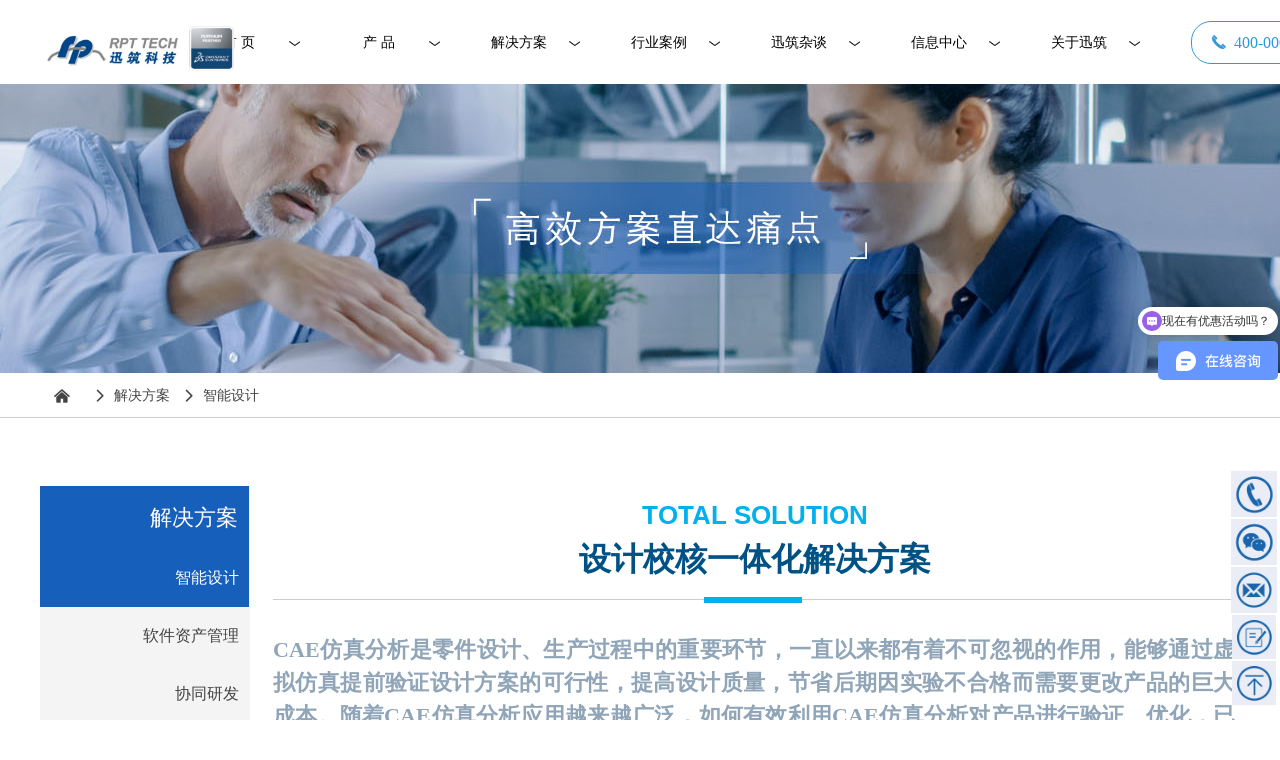

--- FILE ---
content_type: text/html; charset=utf-8
request_url: https://www.rpt-tech.cn/znsj_smartcae
body_size: 33622
content:


<!DOCTYPE html>

<html class="smart-design-mode">
<head>

<meta name="baidu-site-verification" content="codeva-WKGCqLpiMF" />
        <meta name="viewport" content="width=device-width" />

    <meta http-equiv="Content-Type" content="text/html; charset=utf-8" />
    <meta name="description" content="传统 CAE 仿真分析流程存在耗时长、成本高等问题，设计校核一体化解决方案通过 CAD/CAE 一体化和自动化、智能化技术，使产品工程师能在同一软件平台完成设计和 CAE 分析，节省时间和成本，提高工作效率和产品质量。咨询热线：400-0008-021。聚焦 DeepSeek 与 3DEXPERIENCE 深度融合的前沿资讯。上海迅筑信息科技为您呈现二者融合的最新进展，探索在智能设计、协同研发等领域的创新可能，引领行业发展新方向，共同期待未来新变革。" />
    <meta name="keywords" content="设计校核一体化,CAD/CAE 一体化,SmartCAE,CATIA CAE,CAE 仿真分析,降本增效,达索软件,上海迅筑RPT,DeepSeek,3DEXPERIENCE,CATIA,达索,迅筑科技" />
    <meta name="renderer" content="webkit" />
    <meta name="applicable-device" content="pc" />
    <meta http-equiv="Cache-Control" content="no-transform" />
    <title>设计校核一体化解决方案 - 实现 CAD/CAE 一体化的创新之道 | 上海迅筑RPT</title>
    <link rel="icon" href="//img.wanwang.xin/sitefiles10187/10187761/ICON.png"/><link rel="shortcut icon" href="//img.wanwang.xin/sitefiles10187/10187761/ICON.png"/><link rel="bookmark" href="//img.wanwang.xin/sitefiles10187/10187761/ICON.png"/>
    <link href="https://img.wanwang.xin/Designer/Content/bottom/pcstyle.css?_version=20250709210035" rel="stylesheet" type="text/css"/>
    <link href="https://img.wanwang.xin/Content/public/css/reset.css?_version=20251020152400" rel="stylesheet" type="text/css"/>
    <link href="https://img.wanwang.xin/static/iconfont/1.0.0/iconfont.css?_version=20250709210039" rel="stylesheet" type="text/css"/>
    <link href="https://img.wanwang.xin/static/iconfont/2.0.0/iconfont.css?_version=20250709210039" rel="stylesheet" type="text/css"/>
    <link href="https://img.wanwang.xin/static/iconfont/designer/iconfont.css?_version=20250709210039" rel="stylesheet" type="text/css"/>
    <link href="https://img.wanwang.xin/static/iconfont/companyinfo/iconfont.css?_version=20250709210039" rel="stylesheet" type="text/css"/>
    <link href="https://img.wanwang.xin/Designer/Content/base/css/pager.css?_version=20250709210034" rel="stylesheet" type="text/css"/>
    <link href="https://img.wanwang.xin/Designer/Content/base/css/hover-effects.css?_version=20250709210034" rel="stylesheet" type="text/css"/>
    <link href="https://img.wanwang.xin/Designer/Content/base/css/antChain.css?_version=20250709210034" rel="stylesheet" type="text/css"/>


    <link id="view-form" href="https://img.wanwang.xin/static/form/Designer/zh_CN/view-form.css" rel="stylesheet">
    <link href="//img.wanwang.xin/pubsf/10187/10187761/css/64080_Pc_zh-CN.css?preventCdnCacheSeed=7cc3a08986484f2997c74c1a33f3231c" rel="stylesheet" />
    <script src="https://img.wanwang.xin/Scripts/JQuery/jquery-3.6.3.min.js?_version=20250709210036" type="text/javascript"></script>
    <script src="https://img.wanwang.xin/Designer/Scripts/jquery.lazyload.min.js?_version=20250709210035" type="text/javascript"></script>
    <script src="https://img.wanwang.xin/Designer/Scripts/smart.animation.min.js?_version=20250709210035" type="text/javascript"></script>
    <script src="https://img.wanwang.xin/Designer/Content/Designer-panel/js/kino.razor.min.js?_version=20250709210034" type="text/javascript"></script>
    <script src="https://img.wanwang.xin/Scripts/common.min.js?v=20200318&_version=20251229144725" type="text/javascript"></script>
    <script src="https://img.wanwang.xin/Administration/Scripts/admin.validator.min.js?_version=20250709210033" type="text/javascript"></script>
    <script src="https://img.wanwang.xin/Administration/Content/plugins/cookie/jquery.cookie.js?_version=20250709210032" type="text/javascript"></script>
    <script src="https://img.wanwang.xin/Scripts/utils.js?_version=20251120201831" type="text/javascript"></script>

    <script type='text/javascript' id='jssor-all' src='https://img.wanwang.xin/Designer/Scripts/jssor.slider-22.2.16-all.min.js?_version=20250709210035' ></script><script type='text/javascript' id='slideshown' src='https://img.wanwang.xin/Designer/Scripts/slideshow.js?_version=20250709210035' ></script><script type='text/javascript' id='lzparallax' src='https://img.wanwang.xin/static/lzparallax/1.0.0/lz-parallax.min.js' ></script><script type='text/javascript' id='formview' src='https://img.wanwang.xin/static/form/1.0.0/form-view.js' ></script><script type='text/javascript' id='jqueryvalidate' src='https://img.wanwang.xin/static/jqueryvalidate/1.0.0/jquery.validate.min.js' ></script><script type='text/javascript' id='jqueryvalidateextension' src='https://img.wanwang.xin/static/jqueryvalidate/1.0.0/jquery.validate.extension.js' ></script><script type='text/javascript' id='jqueryvalidatemessagezh-CN' src='https://img.wanwang.xin/static/jqueryvalidate/1.0.0/jquery.validate.message.zh-CN.js' ></script>
    
    <script type="text/javascript">
           window.SEED_CONFIG = {
       customerId: ""
            };
        $.ajaxSetup({
            cache: false,
            beforeSend: function (jqXHR, settings) {
                settings.data = settings.data && settings.data.length > 0 ? (settings.data + "&") : "";
                settings.data = settings.data + "__RequestVerificationToken=" + $('input[name="__RequestVerificationToken"]').val();
                return true;
            }
        });
    </script>
<script>
var _hmt = _hmt || [];
(function() {
  var hm = document.createElement("script");
  hm.src = "https://hm.baidu.com/hm.js?61cd572ee17459c75b9db74a480d08e4";
  var s = document.getElementsByTagName("script")[0]; 
  s.parentNode.insertBefore(hm, s);
})();
</script>

<script>
  window.SEED_CONFIG=window.SEED_CONFIG||{};
  window.SEED_CONFIG.siteId ="WS20250801152315000006";
  window.SEED_CONFIG.env ="prod";
</script>
<script defer="defer" src="https://o.alicdn.com/msea-fe/seed/index.js"></script>

</head>
<body id="smart-body" area="main">


    <input type="hidden" id="pageinfo"
           value="64080"
           data-type="1"
           data-device="Pc"
           data-entityid="64080" />
    <input id="txtDeviceSwitchEnabled" value="show" type="hidden" />




    


    
<!-- 在 mainContentWrapper 的下一层的三个div上设置了zindex。把页头页尾所在的层级调整高于中间内容，以防止中间内容遮盖页头页尾 -->

<div id="mainContentWrapper" style="background-color: transparent; background-image: none; background-repeat: no-repeat;background-position:0 0; background:-moz-linear-gradient(top, none, none);background:-webkit-gradient(linear, left top, left bottom, from(none), to(none));background:-o-linear-gradient(top, none, none);background:-ms-linear-gradient(top, none, none);background:linear-gradient(top, none, none);;
     position: relative; width: 100%;min-width:1200px;background-size: auto;" bgScroll="none">
    
    <div style="background-color: rgb(255, 255, 255); background-image: none; background-repeat: no-repeat;background-position:0 0; background:-moz-linear-gradient(top, none, none);background:-webkit-gradient(linear, left top, left bottom, from(none), to(none));background:-o-linear-gradient(top, none, none);background:-ms-linear-gradient(top, none, none);background:linear-gradient(top, none, none);;
         position: relative; width: 100%;min-width:1200px;background-size: auto; z-index:auto;" bgScroll="none">
        <div class=" header" cpid="1133606" id="smv_Area0" style="width: 1200px; height: 83px;  position: relative; margin: 0 auto">
            <div id="smv_tem_3_54" ctype="image" class="esmartMargin smartAbs smartFixed  " cpid="1133606" cstyle="Style1" ccolor="Item0" areaId="Area0" isContainer="False" pvid="" tareaId="Area0"  re-direction="all" daxis="All" isdeletable="True" style="height: 45px; width: 196px; left: 40px; top: 26px;z-index:34;"><div class="yibuFrameContent tem_3_54  image_Style1  " style="overflow:visible;;" >
    <div class="w-image-box image-clip-wrap" data-fillType="0" id="div_tem_3_54">
        <a target="_self" href="/wzsy">
            <img loading="lazy" 
                 src="//img.wanwang.xin/contents/sitefiles2037/10187761/images/28724177.jpg" 
                 alt="" 
                 title="" 
                 id="img_smv_tem_3_54" 
                 style="width: 194px; height:43px;"
                 class=""
             >
        </a>
    </div>

    <script type="text/javascript">
        $(function () {
            
                InitImageSmv("tem_3_54", "194", "45", "0");
            
                 });
    </script>

</div></div><div id="smv_tem_70_1" ctype="banner" class="esmartMargin smartAbs smartFixed   " cpid="1133606" cstyle="Style1" ccolor="Item0" areaId="Area0" isContainer="True" pvid="" tareaId="Area0"  re-direction="y" daxis="Y" isdeletable="True" style="height: 84px; width: 100%; left: 0px; top: 0px;right:0px;margin:auto;z-index:33;"><div class="yibuFrameContent tem_70_1  banner_Style1  " style="overflow:visible;;" ><div class="fullcolumn-inner smAreaC" id="smc_Area0" cid="tem_70_1" style="width:1200px">
    <div id="smv_tem_7_26" ctype="tab"  class="esmartMargin smartAbs " cpid="1133606" cstyle="Style6" ccolor="Item0" areaId="Area0" isContainer="True" pvid="tem_70_1" tareaId="Area0"  re-direction="all" daxis="All" isdeletable="True" style="height: 378px; width: 1023px; left: 129px; top: 5px;z-index:18;"><div class="yibuFrameContent tem_7_26  tab_Style6  " style="overflow:visible;;" >
<div class="w-label" id="tab_tem_7_26">
    <ul class="w-label-tips">
        <li class="w-label-tips-line"><span></span></li>
            <li class="w-label-tips-item " style="" data-area="tabArea1584334236426">
                <a class="f-ellipsis" href="/wzsy" target="_self" style="line-height: 72px">首    页</a>
                <span class="mask" style=""></span>
            </li>
            <li class="w-label-tips-line"><span></span></li>
            <li class="w-label-tips-item " style="" data-area="tabArea0">
                <a class="f-ellipsis" href="/cp" target="_self" style="line-height: 72px">产    品</a>
                <span class="mask" style=""></span>
            </li>
            <li class="w-label-tips-line"><span></span></li>
            <li class="w-label-tips-item " style="" data-area="tabArea1584334370833">
                <a class="f-ellipsis" href="/znsj" target="_self" style="line-height: 72px">解决方案</a>
                <span class="mask" style=""></span>
            </li>
            <li class="w-label-tips-line"><span></span></li>
            <li class="w-label-tips-item " style="" data-area="tabArea1726197748778">
                <a class="f-ellipsis" href="/hy" target="_self" style="line-height: 72px">行业案例</a>
                <span class="mask" style=""></span>
            </li>
            <li class="w-label-tips-line"><span></span></li>
            <li class="w-label-tips-item " style="" data-area="tabArea1584334384187">
                <a class="f-ellipsis" href="/xzzt" target="_self" style="line-height: 72px">迅筑杂谈</a>
                <span class="mask" style=""></span>
            </li>
            <li class="w-label-tips-line"><span></span></li>
            <li class="w-label-tips-item " style="" data-area="tabArea1584334391273">
                <a class="f-ellipsis" href="/xwdt" target="_self" style="line-height: 72px">信息中心</a>
                <span class="mask" style=""></span>
            </li>
            <li class="w-label-tips-line"><span></span></li>
            <li class="w-label-tips-item " style="" data-area="tabArea1584334398144">
                <a class="f-ellipsis" href="/xzjj" target="_self" style="line-height: 72px">关于迅筑</a>
                <span class="mask" style=""></span>
            </li>
            <li class="w-label-tips-line"><span></span></li>
    </ul>
    <ul class="w-label-content">

            <li class="w-label-content-item " data-area="tabArea1584334236426">
                <div class="smAreaC" id="smc_tabArea1584334236426" cid="tem_7_26" style="height: 78px;">
                                    </div>
            </li>
            <li class="w-label-content-item " data-area="tabArea0">
                <div class="smAreaC" id="smc_tabArea0" cid="tem_7_26" style="height: 135px;">
                    <div id="smv_tem_8_59" ctype="area"  class="esmartMargin smartAbs " cpid="1133606" cstyle="Style1" ccolor="Item0" areaId="tabArea0" isContainer="True" pvid="tem_7_26" tareaId="Area0"  re-direction="all" daxis="All" isdeletable="True" style="height: 135px; width: 125px; left: 147px; top: 0px;z-index:2;"><div class="yibuFrameContent tem_8_59  area_Style1  " style="overflow:visible;;" ><div class="w-container" data-effect-name="enterTop">
    <div class="smAreaC" id="smc_Area0" cid="tem_8_59">
        <div id="smv_tem_9_43" ctype="tab"  class="esmartMargin smartAbs " cpid="1133606" cstyle="Style6" ccolor="Item0" areaId="Area0" isContainer="True" pvid="tem_8_59" tareaId="Area0"  re-direction="all" daxis="All" isdeletable="True" style="height: 273px; width: 150px; left: 0px; top: 0px;z-index:0;"><div class="yibuFrameContent tem_9_43  tab_Style6  " style="overflow:visible;;" >
<div class="w-label" id="tab_tem_9_43">
    <ul class="w-label-tips">
        <li class="w-label-tips-line"><span></span></li>
            <li class="w-label-tips-item " style="" data-area="tabArea0">
                <a class="f-ellipsis" href="#" target="_blank" style="line-height: 43px">达索系统</a>
                <span class="mask" style=""></span>
            </li>
            <li class="w-label-tips-line"><span></span></li>
    </ul>
    <ul class="w-label-content">

            <li class="w-label-content-item " data-area="tabArea0">
                <div class="smAreaC" id="smc_tabArea0" cid="tem_9_43" style="height: 228px;">
                    <div id="smv_tem_13_6" ctype="area"  class="esmartMargin smartAbs " cpid="1133606" cstyle="Style1" ccolor="Item0" areaId="tabArea0" isContainer="True" pvid="tem_9_43" tareaId="Area0"  re-direction="all" daxis="All" isdeletable="True" style="height: 495px; width: 140px; left: 125px; top: -45px;z-index:3;"><div class="yibuFrameContent tem_13_6  area_Style1  " style="overflow:visible;;" ><div class="w-container" data-effect-name="enterTop">
    <div class="smAreaC" id="smc_Area0" cid="tem_13_6">
        <div id="smv_tem_14_43" ctype="button"  class="esmartMargin smartAbs " cpid="1133606" cstyle="Style1" ccolor="Item1" areaId="Area0" isContainer="False" pvid="tem_13_6" tareaId="Area0"  re-direction="all" daxis="All" isdeletable="True" style="height: 38px; width: 37px; left: -36px; top: 6px;z-index:2;"><div class="yibuFrameContent tem_14_43  button_Style1  " style="overflow:visible;;" ><a target="_self" href="" class="w-button f-ellipsis" style="width: 35px; height: 36px; line-height: 36px;">
    <span class="w-button-position">
        <em class="w-button-text f-ellipsis">
            <i class="mw-iconfont w-button-icon ">ꁕ</i>
            <span class="mw-txt"></span>
        </em>
    </span>
</a>
    <script type="text/javascript">
        $(function () {
        });
    </script>
</div></div><div id="smv_tem_15_26" ctype="nav"  class="esmartMargin smartAbs " cpid="1133606" cstyle="Style8" ccolor="Item0" areaId="Area0" isContainer="False" pvid="tem_13_6" tareaId="Area0"  re-direction="all" daxis="All" isdeletable="True" style="height: 495px; width: 140px; left: 0px; top: 0px;z-index:3;"><div class="yibuFrameContent tem_15_26  nav_Style8  " style="overflow:visible;;" ><!-- userWidth 是否设定了子导航宽度 -->
<div class="nav_pc_t_8" id="nav_tem_15_26">
    <ul class="w-nav" navstyle="style8">
                <li class="w-nav-inner" style="height:10%;line-height:49px">
                    <div class="w-nav-item">
                        <a href="/catia" target="_self" class="w-nav-item-link">
                            <span class="mw-iconfont"></span>
                            <span class="w-link-txt">CATIA</span>
                        </a>
                       
                    </div>
                </li>
                <li class="w-nav-inner" style="height:10%;line-height:49px">
                    <div class="w-nav-item">
                        <a href="/simulia" target="_self" class="w-nav-item-link">
                            <span class="mw-iconfont"></span>
                            <span class="w-link-txt">SIMULIA</span>
                        </a>
                       
                    </div>
                </li>
                <li class="w-nav-inner" style="height:10%;line-height:49px">
                    <div class="w-nav-item">
                        <a href="/delmia" target="_self" class="w-nav-item-link">
                            <span class="mw-iconfont"></span>
                            <span class="w-link-txt">DELMIA</span>
                        </a>
                       
                    </div>
                </li>
                <li class="w-nav-inner" style="height:10%;line-height:49px">
                    <div class="w-nav-item">
                        <a href="/enovia" target="_self" class="w-nav-item-link">
                            <span class="mw-iconfont"></span>
                            <span class="w-link-txt">ENOVIA</span>
                        </a>
                       
                    </div>
                </li>
                <li class="w-nav-inner" style="height:10%;line-height:49px">
                    <div class="w-nav-item">
                        <a href="/3dexcite" target="_self" class="w-nav-item-link">
                            <span class="mw-iconfont"></span>
                            <span class="w-link-txt">3DEXCITE</span>
                        </a>
                       
                    </div>
                </li>
                <li class="w-nav-inner" style="height:10%;line-height:49px">
                    <div class="w-nav-item">
                        <a href="/exalead" target="_self" class="w-nav-item-link">
                            <span class="mw-iconfont"></span>
                            <span class="w-link-txt">EXALEAD</span>
                        </a>
                       
                    </div>
                </li>
                <li class="w-nav-inner" style="height:10%;line-height:49px">
                    <div class="w-nav-item">
                        <a href="/netvibes" target="_self" class="w-nav-item-link">
                            <span class="mw-iconfont"></span>
                            <span class="w-link-txt">NETVIBES</span>
                        </a>
                       
                    </div>
                </li>
                <li class="w-nav-inner" style="height:10%;line-height:49px">
                    <div class="w-nav-item">
                        <a href="/biovia" target="_self" class="w-nav-item-link">
                            <span class="mw-iconfont"></span>
                            <span class="w-link-txt">BIOVIA</span>
                        </a>
                       
                    </div>
                </li>
                <li class="w-nav-inner" style="height:10%;line-height:49px">
                    <div class="w-nav-item">
                        <a href="/geovia" target="_self" class="w-nav-item-link">
                            <span class="mw-iconfont"></span>
                            <span class="w-link-txt">GEOVIA</span>
                        </a>
                       
                    </div>
                </li>
                <li class="w-nav-inner" style="height:10%;line-height:49px">
                    <div class="w-nav-item">
                        <a href="/3dvia" target="_self" class="w-nav-item-link">
                            <span class="mw-iconfont"></span>
                            <span class="w-link-txt">3DVIA</span>
                        </a>
                       
                    </div>
                </li>

    </ul>
</div>
<script>
    $(function () {
        var $nav = $("#smv_tem_15_26 .w-nav");
        var $inner = $("#smv_tem_15_26 .w-nav-inner");
        var $subnav = $("#smv_tem_15_26 .w-subnav");
        var rightBorder = parseInt($nav.css("border-right-width"));
        var leftBorder = parseInt($nav.css("border-left-width"));
        var topBorder = parseInt($nav.css("border-top-width"));
        var bottomBorder = parseInt($nav.css("border-bottom-width"));
        var height = $("#smv_tem_15_26").height();
        var width = $('#smv_tem_15_26').width();
        $nav.height(height - topBorder - bottomBorder);
        $nav.width(width - leftBorder - rightBorder);
        $subnav.css("left", width - leftBorder - rightBorder + "px");

        $('#nav_tem_15_26').find('.w-subnav').hide();
        var $this, item, itemAll, flag = true;
        $('#nav_tem_15_26').off('mouseenter').on('mouseenter', '.w-nav-inner', function () {
            itemAll = $('#nav_tem_15_26').find('.w-subnav');
            $this = $(this);
            item = $this.find('.w-subnav');
            item.fadeIn(150, function () {
                flag = true
            });
            flag = false
        }).off('mouseleave').on('mouseleave', '.w-nav-inner', function () {
            item = $(this).find('.w-subnav');
            item.fadeOut(150);
            item = undefined && (flag = true);
        });
        SetNavSelectedStyle('nav_tem_15_26');//选中当前导航
    });
</script></div></div>    </div>
</div></div></div>                </div>
            </li>
    </ul>
</div>
<style>
    #smv_tem_9_43 {height:auto !important;}
</style>
<script type="text/javascript">
    var target_tem_9_43;
    $(function () {
        var event = "mouseenter";
            
        $("#tab_tem_9_43").on("mouseleave", function (e) {
            var o = e.relatedTarget || e.toElement;
            if (!o) return;
            $("#tab_tem_9_43 > .w-label-tips > .current").removeClass("current");
            $("#tab_tem_9_43 > .w-label-content").stop().slideUp("fast");
        });
        $("#tab_tem_9_43 > .w-label-tips").on("mouseenter", function () {
            $("#tab_tem_9_43 > .w-label-content").stop().slideDown("fast");
        });
        
        $("#tab_tem_9_43 > .w-label-tips >.w-label-tips-item").on(event, function () {
            $(this).siblings().removeClass("current");
            $(this).addClass("current");
            $(this).prev(".w-label-tips-line").addClass("current");
            $(this).next(".w-label-tips-line").addClass("current");
            var $content = $("#tab_tem_9_43 >.w-label-content > .w-label-content-item[data-area='" + $(this).attr("data-area") + "']");
            $content.addClass("current").siblings().removeClass("current");
            
            $("#smv_tem_9_43").attr("selectArea", $content.attr("data-area"));
            $content.find("img").cutFillAuto();
        });
        $("#smv_tem_9_43").attr("selectArea", "tabArea0");
    });
</script>
</div></div><div id="smv_tem_10_35" ctype="tab"  class="esmartMargin smartAbs " cpid="1133606" cstyle="Style6" ccolor="Item0" areaId="Area0" isContainer="True" pvid="tem_8_59" tareaId="Area0"  re-direction="all" daxis="All" isdeletable="True" style="height: 258px; width: 150px; left: 0px; top: 45px;z-index:0;"><div class="yibuFrameContent tem_10_35  tab_Style6  " style="overflow:visible;;" >
<div class="w-label" id="tab_tem_10_35">
    <ul class="w-label-tips">
        <li class="w-label-tips-line"><span></span></li>
            <li class="w-label-tips-item " style="" data-area="tabArea1584327531399">
                <a class="f-ellipsis" href="/wssamos" target="_self" style="line-height: 43px">万梭</a>
                <span class="mask" style=""></span>
            </li>
            <li class="w-label-tips-line"><span></span></li>
    </ul>
    <ul class="w-label-content">

            <li class="w-label-content-item " data-area="tabArea1584327531399">
                <div class="smAreaC" id="smc_tabArea1584327531399" cid="tem_10_35" style="height: 213px;">
                    <div id="smv_tem_16_1" ctype="area"  class="esmartMargin smartAbs " cpid="1133606" cstyle="Style1" ccolor="Item0" areaId="tabArea1584327531399" isContainer="True" pvid="tem_10_35" tareaId="Area0"  re-direction="all" daxis="All" isdeletable="True" style="height: 129px; width: 140px; left: 125px; top: -44px;z-index:3;"><div class="yibuFrameContent tem_16_1  area_Style1  " style="overflow:visible;;" ><div class="w-container" data-effect-name="enterTop">
    <div class="smAreaC" id="smc_Area0" cid="tem_16_1">
        <div id="smv_tem_17_1" ctype="button"  class="esmartMargin smartAbs " cpid="1133606" cstyle="Style1" ccolor="Item1" areaId="Area0" isContainer="False" pvid="tem_16_1" tareaId="Area0"  re-direction="all" daxis="All" isdeletable="True" style="height: 38px; width: 37px; left: -36px; top: 6px;z-index:2;"><div class="yibuFrameContent tem_17_1  button_Style1  " style="overflow:visible;;" ><a target="_self" href="" class="w-button f-ellipsis" style="width: 35px; height: 36px; line-height: 36px;">
    <span class="w-button-position">
        <em class="w-button-text f-ellipsis">
            <i class="mw-iconfont w-button-icon ">ꁕ</i>
            <span class="mw-txt"></span>
        </em>
    </span>
</a>
    <script type="text/javascript">
        $(function () {
        });
    </script>
</div></div><div id="smv_tem_18_1" ctype="nav"  class="esmartMargin smartAbs " cpid="1133606" cstyle="Style8" ccolor="Item0" areaId="Area0" isContainer="False" pvid="tem_16_1" tareaId="Area0"  re-direction="all" daxis="All" isdeletable="True" style="height: 130px; width: 140px; left: 0px; top: 0px;z-index:3;"><div class="yibuFrameContent tem_18_1  nav_Style8  " style="overflow:visible;;" ><!-- userWidth 是否设定了子导航宽度 -->
<div class="nav_pc_t_8" id="nav_tem_18_1">
    <ul class="w-nav" navstyle="style8">
                <li class="w-nav-inner" style="height:33.3333333333333%;line-height:43px">
                    <div class="w-nav-item">
                        <a href="/wssamos" target="_self" class="w-nav-item-link">
                            <span class="mw-iconfont"></span>
                            <span class="w-link-txt">SAMOS</span>
                        </a>
                       
                    </div>
                </li>
                <li class="w-nav-inner" style="height:33.3333333333333%;line-height:43px">
                    <div class="w-nav-item">
                        <a href="/wspms" target="_self" class="w-nav-item-link">
                            <span class="mw-iconfont"></span>
                            <span class="w-link-txt">PMS</span>
                        </a>
                       
                    </div>
                </li>
                <li class="w-nav-inner" style="height:33.3333333333333%;line-height:43px">
                    <div class="w-nav-item">
                        <a href="/ws_smartcae" target="_self" class="w-nav-item-link">
                            <span class="mw-iconfont"></span>
                            <span class="w-link-txt">SmartCAE</span>
                        </a>
                       
                    </div>
                </li>

    </ul>
</div>
<script>
    $(function () {
        var $nav = $("#smv_tem_18_1 .w-nav");
        var $inner = $("#smv_tem_18_1 .w-nav-inner");
        var $subnav = $("#smv_tem_18_1 .w-subnav");
        var rightBorder = parseInt($nav.css("border-right-width"));
        var leftBorder = parseInt($nav.css("border-left-width"));
        var topBorder = parseInt($nav.css("border-top-width"));
        var bottomBorder = parseInt($nav.css("border-bottom-width"));
        var height = $("#smv_tem_18_1").height();
        var width = $('#smv_tem_18_1').width();
        $nav.height(height - topBorder - bottomBorder);
        $nav.width(width - leftBorder - rightBorder);
        $subnav.css("left", width - leftBorder - rightBorder + "px");

        $('#nav_tem_18_1').find('.w-subnav').hide();
        var $this, item, itemAll, flag = true;
        $('#nav_tem_18_1').off('mouseenter').on('mouseenter', '.w-nav-inner', function () {
            itemAll = $('#nav_tem_18_1').find('.w-subnav');
            $this = $(this);
            item = $this.find('.w-subnav');
            item.fadeIn(150, function () {
                flag = true
            });
            flag = false
        }).off('mouseleave').on('mouseleave', '.w-nav-inner', function () {
            item = $(this).find('.w-subnav');
            item.fadeOut(150);
            item = undefined && (flag = true);
        });
        SetNavSelectedStyle('nav_tem_18_1');//选中当前导航
    });
</script></div></div>    </div>
</div></div></div>                </div>
            </li>
    </ul>
</div>
<style>
    #smv_tem_10_35 {height:auto !important;}
</style>
<script type="text/javascript">
    var target_tem_10_35;
    $(function () {
        var event = "mouseenter";
            
        $("#tab_tem_10_35").on("mouseleave", function (e) {
            var o = e.relatedTarget || e.toElement;
            if (!o) return;
            $("#tab_tem_10_35 > .w-label-tips > .current").removeClass("current");
            $("#tab_tem_10_35 > .w-label-content").stop().slideUp("fast");
        });
        $("#tab_tem_10_35 > .w-label-tips").on("mouseenter", function () {
            $("#tab_tem_10_35 > .w-label-content").stop().slideDown("fast");
        });
        
        $("#tab_tem_10_35 > .w-label-tips >.w-label-tips-item").on(event, function () {
            $(this).siblings().removeClass("current");
            $(this).addClass("current");
            $(this).prev(".w-label-tips-line").addClass("current");
            $(this).next(".w-label-tips-line").addClass("current");
            var $content = $("#tab_tem_10_35 >.w-label-content > .w-label-content-item[data-area='" + $(this).attr("data-area") + "']");
            $content.addClass("current").siblings().removeClass("current");
            
            $("#smv_tem_10_35").attr("selectArea", $content.attr("data-area"));
            $content.find("img").cutFillAuto();
        });
        $("#smv_tem_10_35").attr("selectArea", "tabArea1584327531399");
    });
</script>
</div></div><div id="smv_tem_11_50" ctype="tab"  class="esmartMargin smartAbs " cpid="1133606" cstyle="Style6" ccolor="Item0" areaId="Area0" isContainer="True" pvid="tem_8_59" tareaId="Area0"  re-direction="all" daxis="All" isdeletable="True" style="height: 132px; width: 150px; left: 0px; top: 90px;z-index:0;"><div class="yibuFrameContent tem_11_50  tab_Style6  " style="overflow:visible;;" >
<div class="w-label" id="tab_tem_11_50">
    <ul class="w-label-tips">
        <li class="w-label-tips-line"><span></span></li>
            <li class="w-label-tips-item " style="" data-area="tabArea1584327540343">
                <a class="f-ellipsis" href="/technia" target="_self" style="line-height: 43px">TECHNIA</a>
                <span class="mask" style=""></span>
            </li>
            <li class="w-label-tips-line"><span></span></li>
    </ul>
    <ul class="w-label-content">

            <li class="w-label-content-item " data-area="tabArea1584327540343">
                <div class="smAreaC" id="smc_tabArea1584327540343" cid="tem_11_50" style="height: 273px;">
                    <div id="smv_tem_31_33" ctype="area"  class="esmartMargin smartAbs " cpid="1133606" cstyle="Style1" ccolor="Item0" areaId="tabArea1584327540343" isContainer="True" pvid="tem_11_50" tareaId="Area0"  re-direction="all" daxis="All" isdeletable="True" style="height: 180px; width: 140px; left: 125px; top: -45px;z-index:3;"><div class="yibuFrameContent tem_31_33  area_Style1  " style="overflow:visible;;" ><div class="w-container" data-effect-name="enterTop">
    <div class="smAreaC" id="smc_Area0" cid="tem_31_33">
        <div id="smv_tem_32_33" ctype="button"  class="esmartMargin smartAbs " cpid="1133606" cstyle="Style1" ccolor="Item1" areaId="Area0" isContainer="False" pvid="tem_31_33" tareaId="Area0"  re-direction="all" daxis="All" isdeletable="True" style="height: 38px; width: 37px; left: -36px; top: 6px;z-index:2;"><div class="yibuFrameContent tem_32_33  button_Style1  " style="overflow:visible;;" ><a target="_self" href="" class="w-button f-ellipsis" style="width: 35px; height: 36px; line-height: 36px;">
    <span class="w-button-position">
        <em class="w-button-text f-ellipsis">
            <i class="mw-iconfont w-button-icon ">ꁕ</i>
            <span class="mw-txt"></span>
        </em>
    </span>
</a>
    <script type="text/javascript">
        $(function () {
        });
    </script>
</div></div><div id="smv_tem_33_33" ctype="nav"  class="esmartMargin smartAbs " cpid="1133606" cstyle="Style8" ccolor="Item0" areaId="Area0" isContainer="False" pvid="tem_31_33" tareaId="Area0"  re-direction="all" daxis="All" isdeletable="True" style="height: 189px; width: 140px; left: 0px; top: 0px;z-index:3;"><div class="yibuFrameContent tem_33_33  nav_Style8  " style="overflow:visible;;" ><!-- userWidth 是否设定了子导航宽度 -->
<div class="nav_pc_t_8" id="nav_tem_33_33">
    <ul class="w-nav" navstyle="style8">
                <li class="w-nav-inner" style="height:25%;line-height:47px">
                    <div class="w-nav-item">
                        <a href="/technia" target="_self" class="w-nav-item-link">
                            <span class="mw-iconfont"></span>
                            <span class="w-link-txt">CAVA</span>
                        </a>
                       
                    </div>
                </li>
                <li class="w-nav-inner" style="height:25%;line-height:47px">
                    <div class="w-nav-item">
                        <a href="/technia_qchecker" target="_self" class="w-nav-item-link">
                            <span class="mw-iconfont"></span>
                            <span class="w-link-txt">Q-Checker</span>
                        </a>
                       
                    </div>
                </li>
                <li class="w-nav-inner" style="height:25%;line-height:47px">
                    <div class="w-nav-item">
                        <a href="/technia_qplm" target="_self" class="w-nav-item-link">
                            <span class="mw-iconfont"></span>
                            <span class="w-link-txt">Q-PLM</span>
                        </a>
                       
                    </div>
                </li>
                <li class="w-nav-inner" style="height:25%;line-height:47px">
                    <div class="w-nav-item">
                        <a href="/technia_myplm" target="_self" class="w-nav-item-link">
                            <span class="mw-iconfont"></span>
                            <span class="w-link-txt">myPLM</span>
                        </a>
                       
                    </div>
                </li>

    </ul>
</div>
<script>
    $(function () {
        var $nav = $("#smv_tem_33_33 .w-nav");
        var $inner = $("#smv_tem_33_33 .w-nav-inner");
        var $subnav = $("#smv_tem_33_33 .w-subnav");
        var rightBorder = parseInt($nav.css("border-right-width"));
        var leftBorder = parseInt($nav.css("border-left-width"));
        var topBorder = parseInt($nav.css("border-top-width"));
        var bottomBorder = parseInt($nav.css("border-bottom-width"));
        var height = $("#smv_tem_33_33").height();
        var width = $('#smv_tem_33_33').width();
        $nav.height(height - topBorder - bottomBorder);
        $nav.width(width - leftBorder - rightBorder);
        $subnav.css("left", width - leftBorder - rightBorder + "px");

        $('#nav_tem_33_33').find('.w-subnav').hide();
        var $this, item, itemAll, flag = true;
        $('#nav_tem_33_33').off('mouseenter').on('mouseenter', '.w-nav-inner', function () {
            itemAll = $('#nav_tem_33_33').find('.w-subnav');
            $this = $(this);
            item = $this.find('.w-subnav');
            item.fadeIn(150, function () {
                flag = true
            });
            flag = false
        }).off('mouseleave').on('mouseleave', '.w-nav-inner', function () {
            item = $(this).find('.w-subnav');
            item.fadeOut(150);
            item = undefined && (flag = true);
        });
        SetNavSelectedStyle('nav_tem_33_33');//选中当前导航
    });
</script></div></div>    </div>
</div></div></div>                </div>
            </li>
    </ul>
</div>
<style>
    #smv_tem_11_50 {height:auto !important;}
</style>
<script type="text/javascript">
    var target_tem_11_50;
    $(function () {
        var event = "mouseenter";
            
        $("#tab_tem_11_50").on("mouseleave", function (e) {
            var o = e.relatedTarget || e.toElement;
            if (!o) return;
            $("#tab_tem_11_50 > .w-label-tips > .current").removeClass("current");
            $("#tab_tem_11_50 > .w-label-content").stop().slideUp("fast");
        });
        $("#tab_tem_11_50 > .w-label-tips").on("mouseenter", function () {
            $("#tab_tem_11_50 > .w-label-content").stop().slideDown("fast");
        });
        
        $("#tab_tem_11_50 > .w-label-tips >.w-label-tips-item").on(event, function () {
            $(this).siblings().removeClass("current");
            $(this).addClass("current");
            $(this).prev(".w-label-tips-line").addClass("current");
            $(this).next(".w-label-tips-line").addClass("current");
            var $content = $("#tab_tem_11_50 >.w-label-content > .w-label-content-item[data-area='" + $(this).attr("data-area") + "']");
            $content.addClass("current").siblings().removeClass("current");
            
            $("#smv_tem_11_50").attr("selectArea", $content.attr("data-area"));
            $content.find("img").cutFillAuto();
        });
        $("#smv_tem_11_50").attr("selectArea", "tabArea1584327540343");
    });
</script>
</div></div><div id="smv_tem_34_37" ctype="image"  class="esmartMargin smartAbs " cpid="1133606" cstyle="Style1" ccolor="Item0" areaId="Area0" isContainer="False" pvid="tem_8_59" tareaId="Area0"  re-direction="all" daxis="All" isdeletable="True" style="height: 14px; width: 21px; left: 10px; top: 17px;z-index:4;"><div class="yibuFrameContent tem_34_37  image_Style1  " style="overflow:visible;;" >
    <div class="w-image-box image-clip-wrap" data-fillType="0" id="div_tem_34_37">
        <a target="_self" href="">
            <img loading="lazy" 
                 src="//img.wanwang.xin/contents/sitefiles2037/10187761/images/13996746.jpg" 
                 alt="" 
                 title="" 
                 id="img_smv_tem_34_37" 
                 style="width: 19px; height:12px;"
                 class=""
             >
        </a>
    </div>

    <script type="text/javascript">
        $(function () {
            
                InitImageSmv("tem_34_37", "19", "14", "0");
            
                 });
    </script>

</div></div><div id="smv_tem_35_53" ctype="image"  class="esmartMargin smartAbs " cpid="1133606" cstyle="Style1" ccolor="Item0" areaId="Area0" isContainer="False" pvid="tem_8_59" tareaId="Area0"  re-direction="all" daxis="All" isdeletable="True" style="height: 14px; width: 21px; left: 20px; top: 61px;z-index:4;"><div class="yibuFrameContent tem_35_53  image_Style1  " style="overflow:visible;;" >
    <div class="w-image-box image-clip-wrap" data-fillType="0" id="div_tem_35_53">
        <a target="_self" href="">
            <img loading="lazy" 
                 src="//img.wanwang.xin/contents/sitefiles2037/10187761/images/13996789.jpg" 
                 alt="" 
                 title="" 
                 id="img_smv_tem_35_53" 
                 style="width: 19px; height:12px;"
                 class=""
             >
        </a>
    </div>

    <script type="text/javascript">
        $(function () {
            
                InitImageSmv("tem_35_53", "19", "14", "0");
            
                 });
    </script>

</div></div><div id="smv_tem_36_57" ctype="image"  class="esmartMargin smartAbs " cpid="1133606" cstyle="Style1" ccolor="Item0" areaId="Area0" isContainer="False" pvid="tem_8_59" tareaId="Area0"  re-direction="all" daxis="All" isdeletable="True" style="height: 15px; width: 23px; left: 8px; top: 106px;z-index:4;"><div class="yibuFrameContent tem_36_57  image_Style1  " style="overflow:visible;;" >
    <div class="w-image-box image-clip-wrap" data-fillType="0" id="div_tem_36_57">
        <a target="_self" href="">
            <img loading="lazy" 
                 src="//img.wanwang.xin/contents/sitefiles2037/10187761/images/13996749.jpg" 
                 alt="" 
                 title="" 
                 id="img_smv_tem_36_57" 
                 style="width: 21px; height:13px;"
                 class=""
             >
        </a>
    </div>

    <script type="text/javascript">
        $(function () {
            
                InitImageSmv("tem_36_57", "21", "15", "0");
            
                 });
    </script>

</div></div>    </div>
</div></div></div>                </div>
            </li>
            <li class="w-label-content-item " data-area="tabArea1584334370833">
                <div class="smAreaC" id="smc_tabArea1584334370833" cid="tem_7_26" style="height: 156px;">
                    <div id="smv_tem_63_41" ctype="area"  class="esmartMargin smartAbs " cpid="1133606" cstyle="Style1" ccolor="Item0" areaId="tabArea1584334370833" isContainer="True" pvid="tem_7_26" tareaId="Area0"  re-direction="all" daxis="All" isdeletable="True" style="height: 270px; width: 125px; left: 298px; top: 1px;z-index:2;"><div class="yibuFrameContent tem_63_41  area_Style1  " style="overflow:visible;;" ><div class="w-container" data-effect-name="enterTop">
    <div class="smAreaC" id="smc_Area0" cid="tem_63_41">
        <div id="smv_tem_64_6" ctype="nav"  class="esmartMargin smartAbs " cpid="1133606" cstyle="Style8" ccolor="Item0" areaId="Area0" isContainer="False" pvid="tem_63_41" tareaId="Area0"  re-direction="all" daxis="All" isdeletable="True" style="height: 270px; width: 125px; left: 1px; top: -2px;z-index:3;"><div class="yibuFrameContent tem_64_6  nav_Style8  " style="overflow:visible;;" ><!-- userWidth 是否设定了子导航宽度 -->
<div class="nav_pc_t_8" id="nav_tem_64_6">
    <ul class="w-nav" navstyle="style8">
                <li class="w-nav-inner" style="height:20%;line-height:54px">
                    <div class="w-nav-item">
                        <a href="/znsj" target="_self" class="w-nav-item-link">
                            <span class="mw-iconfont"></span>
                            <span class="w-link-txt">智能设计</span>
                        </a>
                       
                    </div>
                        <ul class="w-subnav">
                                <li class="w-subnav-item userWidth">
                                    <a href="/catiaznsjgjj" target="_self" class="w-subnav-link">
                                        <span class="mw-iconfont"></span>
                                        <span class="w-link-txt">CATIA智能设计工具集</span>
                                    </a>
                                    
                                </li>
                                <li class="w-subnav-item userWidth">
                                    <a href="/znsj_smartcae" target="_self" class="w-subnav-link">
                                        <span class="mw-iconfont"></span>
                                        <span class="w-link-txt">设计校核一体化</span>
                                    </a>
                                    
                                </li>
                        </ul>
                </li>
                <li class="w-nav-inner" style="height:20%;line-height:54px">
                    <div class="w-nav-item">
                        <a href="/rjzcgl" target="_self" class="w-nav-item-link">
                            <span class="mw-iconfont"></span>
                            <span class="w-link-txt">软件资产管理</span>
                        </a>
                       
                    </div>
                </li>
                <li class="w-nav-inner" style="height:20%;line-height:54px">
                    <div class="w-nav-item">
                        <a href="/xtyf" target="_self" class="w-nav-item-link">
                            <span class="mw-iconfont"></span>
                            <span class="w-link-txt">协同研发</span>
                        </a>
                       
                    </div>
                        <ul class="w-subnav">
                                <li class="w-subnav-item userWidth">
                                    <a href="/xtyf" target="_self" class="w-subnav-link">
                                        <span class="mw-iconfont"></span>
                                        <span class="w-link-txt">产品生命周期管理</span>
                                    </a>
                                    
                                </li>
                        </ul>
                </li>
                <li class="w-nav-inner" style="height:20%;line-height:54px">
                    <div class="w-nav-item">
                        <a href="/szhzzdelmia" target="_self" class="w-nav-item-link">
                            <span class="mw-iconfont"></span>
                            <span class="w-link-txt">数字化制造</span>
                        </a>
                       
                    </div>
                        <ul class="w-subnav">
                                <li class="w-subnav-item userWidth">
                                    <a href="/szhzzdelmia" target="_self" class="w-subnav-link">
                                        <span class="mw-iconfont"></span>
                                        <span class="w-link-txt">DELMIA</span>
                                    </a>
                                    
                                </li>
                                <li class="w-subnav-item userWidth">
                                    <a href="/szhzzpmszz" target="_self" class="w-subnav-link">
                                        <span class="mw-iconfont"></span>
                                        <span class="w-link-txt">PMS-总装</span>
                                    </a>
                                    
                                </li>
                                <li class="w-subnav-item userWidth">
                                    <a href="/szhzzpmscs" target="_self" class="w-subnav-link">
                                        <span class="mw-iconfont"></span>
                                        <span class="w-link-txt">PMS-车身</span>
                                    </a>
                                    
                                </li>
                        </ul>
                </li>
                <li class="w-nav-inner" style="height:20%;line-height:54px">
                    <div class="w-nav-item">
                        <a href="/smzlkz" target="_self" class="w-nav-item-link">
                            <span class="mw-iconfont"></span>
                            <span class="w-link-txt">数模质量控制</span>
                        </a>
                       
                    </div>
                </li>

    </ul>
</div>
<script>
    $(function () {
        var $nav = $("#smv_tem_64_6 .w-nav");
        var $inner = $("#smv_tem_64_6 .w-nav-inner");
        var $subnav = $("#smv_tem_64_6 .w-subnav");
        var rightBorder = parseInt($nav.css("border-right-width"));
        var leftBorder = parseInt($nav.css("border-left-width"));
        var topBorder = parseInt($nav.css("border-top-width"));
        var bottomBorder = parseInt($nav.css("border-bottom-width"));
        var height = $("#smv_tem_64_6").height();
        var width = $('#smv_tem_64_6').width();
        $nav.height(height - topBorder - bottomBorder);
        $nav.width(width - leftBorder - rightBorder);
        $subnav.css("left", width - leftBorder - rightBorder + "px");

        $('#nav_tem_64_6').find('.w-subnav').hide();
        var $this, item, itemAll, flag = true;
        $('#nav_tem_64_6').off('mouseenter').on('mouseenter', '.w-nav-inner', function () {
            itemAll = $('#nav_tem_64_6').find('.w-subnav');
            $this = $(this);
            item = $this.find('.w-subnav');
            item.fadeIn(150, function () {
                flag = true
            });
            flag = false
        }).off('mouseleave').on('mouseleave', '.w-nav-inner', function () {
            item = $(this).find('.w-subnav');
            item.fadeOut(150);
            item = undefined && (flag = true);
        });
        SetNavSelectedStyle('nav_tem_64_6');//选中当前导航
    });
</script></div></div>    </div>
</div></div></div>                </div>
            </li>
            <li class="w-label-content-item " data-area="tabArea1726197748778">
                <div class="smAreaC" id="smc_tabArea1726197748778" cid="tem_7_26" style="height: 300px;">
                                    </div>
            </li>
            <li class="w-label-content-item " data-area="tabArea1584334384187">
                <div class="smAreaC" id="smc_tabArea1584334384187" cid="tem_7_26" style="height: 321px;">
                                    </div>
            </li>
            <li class="w-label-content-item " data-area="tabArea1584334391273">
                <div class="smAreaC" id="smc_tabArea1584334391273" cid="tem_7_26" style="height: 192px;">
                    <div id="smv_tem_65_31" ctype="area"  class="esmartMargin smartAbs " cpid="1133606" cstyle="Style1" ccolor="Item0" areaId="tabArea1584334391273" isContainer="True" pvid="tem_7_26" tareaId="Area0"  re-direction="all" daxis="All" isdeletable="True" style="height: 180px; width: 125px; left: 708px; top: 0px;z-index:2;"><div class="yibuFrameContent tem_65_31  area_Style1  " style="overflow:visible;;" ><div class="w-container" data-effect-name="enterTop">
    <div class="smAreaC" id="smc_Area0" cid="tem_65_31">
            </div>
</div></div></div><div id="smv_tem_66_31" ctype="nav"  class="esmartMargin smartAbs " cpid="1133606" cstyle="Style8" ccolor="Item0" areaId="tabArea1584334391273" isContainer="False" pvid="tem_7_26" tareaId="Area0"  re-direction="all" daxis="All" isdeletable="True" style="height: 180px; width: 125px; left: 708px; top: 2px;z-index:3;"><div class="yibuFrameContent tem_66_31  nav_Style8  " style="overflow:visible;;" ><!-- userWidth 是否设定了子导航宽度 -->
<div class="nav_pc_t_8" id="nav_tem_66_31">
    <ul class="w-nav" navstyle="style8">
                <li class="w-nav-inner" style="height:25%;line-height:45px">
                    <div class="w-nav-item">
                        <a href="/xwdt" target="_self" class="w-nav-item-link">
                            <span class="mw-iconfont"></span>
                            <span class="w-link-txt">行业新闻</span>
                        </a>
                       
                    </div>
                </li>
                <li class="w-nav-inner" style="height:25%;line-height:45px">
                    <div class="w-nav-item">
                        <a href="/schd" target="_self" class="w-nav-item-link">
                            <span class="mw-iconfont"></span>
                            <span class="w-link-txt">市场活动</span>
                        </a>
                       
                    </div>
                </li>
                <li class="w-nav-inner" style="height:25%;line-height:45px">
                    <div class="w-nav-item">
                        <a href="/xzdt" target="_self" class="w-nav-item-link">
                            <span class="mw-iconfont"></span>
                            <span class="w-link-txt">迅筑动态</span>
                        </a>
                       
                    </div>
                </li>
                <li class="w-nav-inner" style="height:25%;line-height:45px">
                    <div class="w-nav-item">
                        <a href="/xzal" target="_self" class="w-nav-item-link">
                            <span class="mw-iconfont"></span>
                            <span class="w-link-txt">迅筑案例</span>
                        </a>
                       
                    </div>
                </li>

    </ul>
</div>
<script>
    $(function () {
        var $nav = $("#smv_tem_66_31 .w-nav");
        var $inner = $("#smv_tem_66_31 .w-nav-inner");
        var $subnav = $("#smv_tem_66_31 .w-subnav");
        var rightBorder = parseInt($nav.css("border-right-width"));
        var leftBorder = parseInt($nav.css("border-left-width"));
        var topBorder = parseInt($nav.css("border-top-width"));
        var bottomBorder = parseInt($nav.css("border-bottom-width"));
        var height = $("#smv_tem_66_31").height();
        var width = $('#smv_tem_66_31').width();
        $nav.height(height - topBorder - bottomBorder);
        $nav.width(width - leftBorder - rightBorder);
        $subnav.css("left", width - leftBorder - rightBorder + "px");

        $('#nav_tem_66_31').find('.w-subnav').hide();
        var $this, item, itemAll, flag = true;
        $('#nav_tem_66_31').off('mouseenter').on('mouseenter', '.w-nav-inner', function () {
            itemAll = $('#nav_tem_66_31').find('.w-subnav');
            $this = $(this);
            item = $this.find('.w-subnav');
            item.fadeIn(150, function () {
                flag = true
            });
            flag = false
        }).off('mouseleave').on('mouseleave', '.w-nav-inner', function () {
            item = $(this).find('.w-subnav');
            item.fadeOut(150);
            item = undefined && (flag = true);
        });
        SetNavSelectedStyle('nav_tem_66_31');//选中当前导航
    });
</script></div></div>                </div>
            </li>
            <li class="w-label-content-item " data-area="tabArea1584334398144">
                <div class="smAreaC" id="smc_tabArea1584334398144" cid="tem_7_26" style="height: 117px;">
                    <div id="smv_tem_67_49" ctype="area"  class="esmartMargin smartAbs " cpid="1133606" cstyle="Style1" ccolor="Item0" areaId="tabArea1584334398144" isContainer="True" pvid="tem_7_26" tareaId="Area0"  re-direction="all" daxis="All" isdeletable="True" style="height: 149px; width: 125px; left: 850px; top: -2px;z-index:2;"><div class="yibuFrameContent tem_67_49  area_Style1  " style="overflow:visible;;" ><div class="w-container" data-effect-name="enterTop">
    <div class="smAreaC" id="smc_Area0" cid="tem_67_49">
            </div>
</div></div></div><div id="smv_tem_68_49" ctype="nav"  class="esmartMargin smartAbs " cpid="1133606" cstyle="Style8" ccolor="Item0" areaId="tabArea1584334398144" isContainer="False" pvid="tem_7_26" tareaId="Area0"  re-direction="all" daxis="All" isdeletable="True" style="height: 124px; width: 125px; left: 850px; top: 11px;z-index:3;"><div class="yibuFrameContent tem_68_49  nav_Style8  " style="overflow:visible;;" ><!-- userWidth 是否设定了子导航宽度 -->
<div class="nav_pc_t_8" id="nav_tem_68_49">
    <ul class="w-nav" navstyle="style8">
                <li class="w-nav-inner" style="height:33.3333333333333%;line-height:41px">
                    <div class="w-nav-item">
                        <a href="/xzjj" target="_self" class="w-nav-item-link">
                            <span class="mw-iconfont"></span>
                            <span class="w-link-txt">迅筑简介</span>
                        </a>
                       
                    </div>
                </li>
                <li class="w-nav-inner" style="height:33.3333333333333%;line-height:41px">
                    <div class="w-nav-item">
                        <a href="/lxfs" target="_self" class="w-nav-item-link">
                            <span class="mw-iconfont"></span>
                            <span class="w-link-txt">联系方式</span>
                        </a>
                       
                    </div>
                </li>
                <li class="w-nav-inner" style="height:33.3333333333333%;line-height:41px">
                    <div class="w-nav-item">
                        <a href="/znxc" target="_self" class="w-nav-item-link">
                            <span class="mw-iconfont"></span>
                            <span class="w-link-txt">招纳贤才</span>
                        </a>
                       
                    </div>
                </li>

    </ul>
</div>
<script>
    $(function () {
        var $nav = $("#smv_tem_68_49 .w-nav");
        var $inner = $("#smv_tem_68_49 .w-nav-inner");
        var $subnav = $("#smv_tem_68_49 .w-subnav");
        var rightBorder = parseInt($nav.css("border-right-width"));
        var leftBorder = parseInt($nav.css("border-left-width"));
        var topBorder = parseInt($nav.css("border-top-width"));
        var bottomBorder = parseInt($nav.css("border-bottom-width"));
        var height = $("#smv_tem_68_49").height();
        var width = $('#smv_tem_68_49').width();
        $nav.height(height - topBorder - bottomBorder);
        $nav.width(width - leftBorder - rightBorder);
        $subnav.css("left", width - leftBorder - rightBorder + "px");

        $('#nav_tem_68_49').find('.w-subnav').hide();
        var $this, item, itemAll, flag = true;
        $('#nav_tem_68_49').off('mouseenter').on('mouseenter', '.w-nav-inner', function () {
            itemAll = $('#nav_tem_68_49').find('.w-subnav');
            $this = $(this);
            item = $this.find('.w-subnav');
            item.fadeIn(150, function () {
                flag = true
            });
            flag = false
        }).off('mouseleave').on('mouseleave', '.w-nav-inner', function () {
            item = $(this).find('.w-subnav');
            item.fadeOut(150);
            item = undefined && (flag = true);
        });
        SetNavSelectedStyle('nav_tem_68_49');//选中当前导航
    });
</script></div></div>                </div>
            </li>
    </ul>
</div>
<style>
    #smv_tem_7_26 {height:auto !important;}
</style>
<script type="text/javascript">
    var target_tem_7_26;
    $(function () {
        var event = "mouseenter";
            
        $("#tab_tem_7_26").on("mouseleave", function (e) {
            var o = e.relatedTarget || e.toElement;
            if (!o) return;
            $("#tab_tem_7_26 > .w-label-tips > .current").removeClass("current");
            $("#tab_tem_7_26 > .w-label-content").stop().slideUp("fast");
        });
        $("#tab_tem_7_26 > .w-label-tips").on("mouseenter", function () {
            $("#tab_tem_7_26 > .w-label-content").stop().slideDown("fast");
        });
        
        $("#tab_tem_7_26 > .w-label-tips >.w-label-tips-item").on(event, function () {
            $(this).siblings().removeClass("current");
            $(this).addClass("current");
            $(this).prev(".w-label-tips-line").addClass("current");
            $(this).next(".w-label-tips-line").addClass("current");
            var $content = $("#tab_tem_7_26 >.w-label-content > .w-label-content-item[data-area='" + $(this).attr("data-area") + "']");
            $content.addClass("current").siblings().removeClass("current");
            
            $("#smv_tem_7_26").attr("selectArea", $content.attr("data-area"));
            $content.find("img").cutFillAuto();
        });
        $("#smv_tem_7_26").attr("selectArea", "tabArea1584334236426");
    });
</script>
</div></div><div id="smv_tem_109_19" ctype="button"  class="esmartMargin smartAbs " cpid="1133606" cstyle="Style1" ccolor="Item3" areaId="Area0" isContainer="False" pvid="tem_70_1" tareaId="Area0"  re-direction="all" daxis="All" isdeletable="True" style="height: 43px; width: 152px; left: 1151px; top: 21px;z-index:39;"><div class="yibuFrameContent tem_109_19  button_Style1  " style="overflow:visible;;" ><a target="_self" href="tel:400-0008-021" class="w-button f-ellipsis" style="width: 150px; height: 41px; line-height: 41px;">
    <span class="w-button-position">
        <em class="w-button-text f-ellipsis">
            <i class="mw-iconfont w-button-icon ">끅</i>
            <span class="mw-txt">400-0008-021</span>
        </em>
    </span>
</a>
    <script type="text/javascript">
        $(function () {
        });
    </script>
</div></div></div>
<div id="bannerWrap_tem_70_1" class="fullcolumn-outer" style="position: absolute; top: 0; bottom: 0;">
</div>

<script type="text/javascript">

    $(function () {
        var resize = function () {
            $("#smv_tem_70_1 >.yibuFrameContent>.fullcolumn-inner").width($("#smv_tem_70_1").parent().width());
            $('#bannerWrap_tem_70_1').fullScreen(function (t) {
                if (VisitFromMobile()) {
                    t.css("min-width", t.parent().width())
                }
            });
        }
        if (typeof (LayoutConverter) !== "undefined") {
            LayoutConverter.CtrlJsVariableList.push({
                CtrlId: "tem_70_1",
                ResizeFunc: resize,
            });
        } else {
            $(window).resize(function (e) {
                if (e.target == this) {
                    resize();
                }
            });
        }

        resize();
    });
</script>
</div></div>
        </div>
    </div>

    <div class="main-layout-wrapper" id="smv_AreaMainWrapper" style="background-color: transparent; background-image: none;
         background-repeat: no-repeat;background-position:0 0; background:-moz-linear-gradient(top, none, none);background:-webkit-gradient(linear, left top, left bottom, from(none), to(none));background:-o-linear-gradient(top, none, none);background:-ms-linear-gradient(top, none, none);background:linear-gradient(top, none, none);;background-size: auto; z-index:auto;"
         bgScroll="none">
        <div class="main-layout" id="tem-main-layout11" style="width: 100%;">
            <div style="display: none">
                
            </div>
            <div class="" id="smv_MainContent" rel="mainContentWrapper" style="width: 100%; min-height: 300px; position: relative; ">
                
                <div class="smvWrapper"  style="min-width:1200px;  position: relative; background-color: transparent; background-image: none; background-repeat: no-repeat; background:-moz-linear-gradient(top, none, none);background:-webkit-gradient(linear, left top, left bottom, from(none), to(none));background:-o-linear-gradient(top, none, none);background:-ms-linear-gradient(top, none, none);background:linear-gradient(top, none, none);;background-position:0 0;background-size:auto;" bgScroll="none"><div class="smvContainer" id="smv_Main" cpid="64080" style="min-height:400px;width:1200px;height:2995px;  position: relative; "><div id="smv_con_1_53" ctype="slideset"  class="esmartMargin smartAbs " cpid="64080" cstyle="Style1" ccolor="Item0" areaId="Main" isContainer="True" pvid="" tareaId="Main"  re-direction="y" daxis="Y" isdeletable="True" style="height: 290px; width: 100%; left: 0px; top: 0px;z-index:0;"><div class="yibuFrameContent con_1_53  slideset_Style1  " style="overflow:visible;;" >
<!--w-slide-->
<div id="lider_smv_con_1_53_wrapper">
    <div class="w-slide" id="slider_smv_con_1_53">
        <div class="w-slide-inner" data-u="slides">

                <div class="content-box" data-area="Area0">
                    <div id="smc_Area0" cid="con_1_53" class="smAreaC slideset_AreaC">
                                            </div>
                    <div class="content-box-inner" style="background-image:url(//img.wanwang.xin/contents/sitefiles2037/10187761/images/15633225.jpg);background-position:50% 50%;background-repeat:cover;background-size:cover;background-color:#ffffff;opacity:1"></div>

                </div>
        </div>
        <!-- Bullet Navigator -->
        <div data-u="navigator" class="w-slide-btn-box  f-hide " data-autocenter="1">
            <!-- bullet navigator item prototype -->
            <div class="w-slide-btn" data-u="prototype"></div>
        </div>

        <!-- 1Arrow Navigator -->
        <span data-u="arrowleft" class="w-slide-arrowl  slideArrow  f-hide  " data-autocenter="2" id="left_con_1_53">
            <i class="w-itemicon mw-iconfont">&#xb133;</i>
        </span>
        <span data-u="arrowright" class="w-slide-arrowr slideArrow  f-hide " data-autocenter="2" id="right_con_1_53">
            <i class="w-itemicon mw-iconfont">&#xb132;</i>
        </span>
    </div>
</div>

<!--/w-slide-->
<script type="text/javascript">
       var jssorCache_con_1_53  = {
            CtrlId:"con_1_53",
            SliderId: "slider_smv_con_1_53",
           Html: $("#slider_smv_con_1_53")[0].outerHTML,
           On: function (slideIndex, fromIndex) {
               slideAnimation_con_1_53 (slideIndex, fromIndex);
           }
    };
    var slide_con_1_53;
        var slideAnimation_con_1_53 =  function (slideIndex, fromIndex) {
            var $slideWrapper = $("#slider_smv_con_1_53 .w-slide-inner:last");
            var len = $slideWrapper.find(">.content-box").length

            var $nextSlide = $slideWrapper.find(".content-box:eq(" + ((slideIndex + 1)%len) + ")");
            $nextSlide.find(".animated").smanimate("stop");

            var $curSlide = $slideWrapper.find(".content-box:eq(" + slideIndex + ")");
            $curSlide.find(".animated").smanimate("replay")

            // var $fromSlide = $slideWrapper.find(".content-box:eq(" + fromIndex + ")");
            // $fromSlide.find(".animated").smanimate("stop");

           

            $("#switch_con_1_53 .page").html(slideIndex + 1);
            $("#smv_con_1_53").attr("selectArea", $curSlide.attr("data-area"));

            return false;
        }
    con_1_53_page = 1;
    con_1_53_sliderset3_init = function () {
        var jssor_1_options_con_1_53 = {
            $AutoPlay: "False"=="True"?false:"on" == "on",//自动播放
            $PlayOrientation: 1,//2为向上滑，1为向左滑
            $Loop: 1,//循环
            $Idle: parseInt("4000"),//切换间隔
            $SlideDuration: "1000",//延时
            $SlideEasing: $Jease$.$OutQuint,
            
             $SlideshowOptions: {
                $Class: $JssorSlideshowRunner$,
                $Transitions: GetSlideAnimation("3", "1000"),
                $TransitionsOrder: 1
            },
            
            $ArrowNavigatorOptions: {
                $Class: $JssorArrowNavigator$
            },
            $BulletNavigatorOptions: {
                $Class: $JssorBulletNavigator$,
                $ActionMode: "1"
            }
        };

        //初始化幻灯
        var slide = slide_con_1_53 = new $JssorSlider$("slider_smv_con_1_53", jssor_1_options_con_1_53);
        if (typeof (LayoutConverter) !== "undefined") {
            jssorCache_con_1_53 .JssorOpt= jssor_1_options_con_1_53,
            jssorCache_con_1_53 .Jssor = slide;
        }
        $('#smv_con_1_53').data('jssor_slide', slide);

        //resize游览器的时候触发自动缩放幻灯秀
        //幻灯栏目自动或手动切换时触发的事件
        slide.$On($JssorSlider$.$EVT_PARK,slideAnimation_con_1_53);
        //切换栏点击事件
        $("#switch_con_1_53 .left").unbind("click").click(function () {
            if(con_1_53_page==1){
                con_1_53_page =1;
            } else {
                con_1_53_page = con_1_53_page - 1;
            }
            $("#switch_con_1_53 .page").html(con_1_53_page);
            slide.$Prev();
            return false;
        });
        $("#switch_con_1_53 .right").unbind("click").click(function () {
            if(con_1_53_page==1){
                con_1_53_page = 1;
        } else {
        con_1_53_page = con_1_53_page + 1;
    }
    $("#switch_con_1_53 .page").html(con_1_53_page);
    slide.$Next();
    return false;
    });
    };


    $(function () {

        var jssorCopyTmp = document.getElementById('slider_smv_con_1_53').cloneNode(true);

        var $jssorIntt = function (skipInit) {

            //获取幻灯显示动画类型
            var $this = $('#slider_smv_con_1_53');
            var dh = $(document).height();
            var wh = $(window).height();
            var ww = $(window).width();
            var width = 1000;
            //区分页头、页尾、内容区宽度
            if ($this.parents(".header").length > 0 ) {
                width = $this.parents(".header").width();
            } else if ($this.parents(".footer").length > 0 ){
                width = $this.parents(".footer").width();
            } else {
                width = $this.parents(".smvContainer").width();
            }

            if (ww > width) {
                var left = parseInt((ww - width) * 10 / 2) / 10;
                $this.css({ 'left': -left, 'width': ww });
            } else {
                $this.css({ 'left': 0, 'width': ww });
            }

            //解决手机端预览PC端幻灯秀时不通栏问题
            if (VisitFromMobile() && typeof (LayoutConverter) === "undefined") {
                $this.css("min-width", width);
                setTimeout(function () {
                    var boxleft = (width - 330) / 2;
                    $this.find(".w-slide-btn-box").css("left", boxleft + "px");
                }, 300);
            }
            $this.children().not(".slideArrow").css({ "width": $this.width() });

            if (!skipInit) {
                con_1_53_sliderset3_init();
            }


            var areaId = $("#smv_con_1_53").attr("tareaid");
            if(areaId==""){
                var mainWidth = $("#smv_Main").width();
                $("#smv_con_1_53 .slideset_AreaC").css({"width":mainWidth+"px","position":"relative","margin":"0 auto"});
            }else{
                var controlWidth = $("#smv_con_1_53").width();
                $("#smv_con_1_53 .slideset_AreaC").css({"width":controlWidth+"px","position":"relative","margin":"0 auto"});
            }
            $("#smv_con_1_53").attr("selectArea", "Area0");

            var arrowHeight = $('#slider_smv_con_1_53 .w-slide-arrowl').eq(-1).outerHeight();
            var arrowTop = (18 - arrowHeight) / 2;
            $('#slider_smv_con_1_53 .w-slide-arrowl').eq(-1).css('top', arrowTop);
            $('#slider_smv_con_1_53 .w-slide-arrowr').eq(-1).css('top', arrowTop);
        }
        $jssorIntt();

            
        var ctime = null;

        function ScaleSlider() {
            slide_con_1_53.$Off($JssorSlider$.$EVT_PARK,slideAnimation_con_1_53);
            if (ctime) {
                clearTimeout(ctime);
                ctime = null;
            }
            ctime = setTimeout(function () {
                var inst = $('#slider_smv_con_1_53');
                     var orginWidth = inst.width();
                     if (orginWidth == $(window).width()) return;
                    var inst_parent = inst.parent();
                    inst.remove()
                     inst_parent.append(jssorCopyTmp.cloneNode(true));

                inst_parent.find('.animated').smanimate().stop();
                     //$('.smartRecpt').smrecompute()

                $jssorIntt();
                ctime = null;
            }, 200);

        }
        if (typeof (LayoutConverter) === "undefined") {
            $Jssor$.$CancelEvent(window, "resize", ScaleSlider);
            $Jssor$.$AddEvent(window, "resize", ScaleSlider);
        }
        
          if (typeof (LayoutConverter) !== "undefined") {
            jssorCache_con_1_53 .ResizeFunc = $jssorIntt;
            LayoutConverter.CtrlJsVariableList.push(jssorCache_con_1_53 );
        }

    });
</script>
</div></div><div id="smv_con_2_11" ctype="banner"  class="esmartMargin smartAbs " cpid="64080" cstyle="Style4" ccolor="Item0" areaId="" isContainer="True" pvid="" tareaId=""  re-direction="y" daxis="Y" isdeletable="True" style="height: 45px; width: 100%; left: 0px; top: 290px;z-index:2;"><div class="yibuFrameContent con_2_11  banner_Style4  " style="overflow:visible;;" ><div class="w-banner">
    <div class="w-banner-content fullcolumn-inner smAreaC" id="smc_Area0" cid="con_2_11" style="width:1200px">
        <div id="smv_con_4_49" ctype="button"  class="esmartMargin smartAbs " cpid="64080" cstyle="Style1" ccolor="Item1" areaId="Area0" isContainer="False" pvid="con_2_11" tareaId=""  re-direction="all" daxis="All" isdeletable="True" style="height: 38px; width: 43px; left: 2px; top: 4px;z-index:3;"><div class="yibuFrameContent con_4_49  button_Style1  " style="overflow:visible;;" ><a target="_self" href="/wzsy" class="w-button f-ellipsis" style="width: 41px; height: 36px; line-height: 36px;">
    <span class="w-button-position">
        <em class="w-button-text f-ellipsis">
            <i class="mw-iconfont w-button-icon ">낀</i>
            <span class="mw-txt"></span>
        </em>
    </span>
</a>
    <script type="text/javascript">
        $(function () {
        });
    </script>
</div></div><div id="smv_con_5_3" ctype="button"  class="esmartMargin smartAbs " cpid="64080" cstyle="Style1" ccolor="Item1" areaId="Area0" isContainer="False" pvid="con_2_11" tareaId=""  re-direction="all" daxis="All" isdeletable="True" style="height: 38px; width: 93px; left: 47px; top: 4px;z-index:3;"><div class="yibuFrameContent con_5_3  button_Style1  " style="overflow:visible;;" ><a target="_self" href="/jjfa" class="w-button f-ellipsis" style="width: 91px; height: 36px; line-height: 36px;">
    <span class="w-button-position">
        <em class="w-button-text f-ellipsis">
            <i class="mw-iconfont w-button-icon ">넲</i>
            <span class="mw-txt"> 解决方案</span>
        </em>
    </span>
</a>
    <script type="text/javascript">
        $(function () {
        });
    </script>
</div></div><div id="smv_con_6_4" ctype="button"  class="esmartMargin smartAbs " cpid="64080" cstyle="Style1" ccolor="Item1" areaId="Area0" isContainer="False" pvid="con_2_11" tareaId=""  re-direction="all" daxis="All" isdeletable="True" style="height: 38px; width: 96px; left: 136px; top: 4px;z-index:3;"><div class="yibuFrameContent con_6_4  button_Style1  " style="overflow:visible;;" ><a target="_self" href="" class="w-button f-ellipsis" style="width: 94px; height: 36px; line-height: 36px;">
    <span class="w-button-position">
        <em class="w-button-text f-ellipsis">
            <i class="mw-iconfont w-button-icon ">넲</i>
            <span class="mw-txt"> 智能设计</span>
        </em>
    </span>
</a>
    <script type="text/javascript">
        $(function () {
        });
    </script>
</div></div><div id="smv_con_15_8" ctype="area"  class="esmartMargin smartAbs " cpid="64080" cstyle="Style1" ccolor="Item0" areaId="Area0" isContainer="True" pvid="con_2_11" tareaId=""  re-direction="all" daxis="All" isdeletable="True" style="height: 43px; width: 28px; left: 1068px; top: 2px;z-index:5;"><div class="yibuFrameContent con_15_8  area_Style1  " style="overflow:visible;;" ><div class="w-container" data-effect-name="enterTop">
    <div class="smAreaC" id="smc_Area0" cid="con_15_8">
            </div>
</div></div></div>    </div>
    <div class="w-banner-color fullcolumn-outer" id="bannerWrap_con_2_11">
        <div class="w-banner-image"></div>
    </div>
</div>

<script type="text/javascript">
    $(function () {
        var resize = function () {
            $("#smv_con_2_11 >.yibuFrameContent>.w-banner>.fullcolumn-inner").width($("#smv_con_2_11").parent().width());
            $('#bannerWrap_con_2_11').fullScreen(function (t) {
                if (VisitFromMobile()) {
                    t.css("min-width", t.parent().width());
                }
            });
        }
        if (typeof (LayoutConverter) !== "undefined") {
            LayoutConverter.CtrlJsVariableList.push({
                CtrlId: "con_2_11",
                ResizeFunc: resize,
            });
        }
        else {
            $(window).resize(function (e) {
                if (e.target == this) {
                    resize();
                }
            });
        }
        
        resize();
    });
</script>
</div></div><div id="smv_con_7_22" ctype="area"  class="esmartMargin smartAbs " cpid="64080" cstyle="Style1" ccolor="Item0" areaId="" isContainer="True" pvid="" tareaId=""  re-direction="all" daxis="All" isdeletable="True" style="height: 2590px; width: 210px; left: 0px; top: 403px;z-index:31;"><div class="yibuFrameContent con_7_22  area_Style1  " style="overflow:visible;;" ><div class="w-container" data-effect-name="enterTop">
    <div class="smAreaC" id="smc_Area0" cid="con_7_22">
        <div id="smv_con_11_23" ctype="area"  class="esmartMargin smartAbs " cpid="64080" cstyle="Style1" ccolor="Item0" areaId="Area0" isContainer="True" pvid="con_7_22" tareaId=""  re-direction="all" daxis="All" isdeletable="True" style="height: 66px; width: 209px; left: 0px; top: 0px;z-index:40;"><div class="yibuFrameContent con_11_23  area_Style1  " style="overflow:visible;;" ><div class="w-container" data-effect-name="enterTop">
    <div class="smAreaC" id="smc_Area0" cid="con_11_23">
        <div id="smv_con_12_55" ctype="text"  class="esmartMargin smartAbs " cpid="64080" cstyle="Style1" ccolor="Item0" areaId="Area0" isContainer="False" pvid="con_11_23" tareaId=""  re-direction="all" daxis="All" isdeletable="True" style="height: 42px; width: 146px; left: 52px; top: 10px;z-index:39;"><div class="yibuFrameContent con_12_55  text_Style1  " style="overflow:hidden;;" ><div id='txt_con_12_55' style="height: 100%;">
    <div class="editableContent" id="txtc_con_12_55" style="height: 100%; word-wrap:break-word;">
        <p style="text-align:right"><span style="font-size:22px"><span style="line-height:2"><span style="color:#ffffff"><span style="font-family:Source Han Sans,Geneva,sans-serif">解决方案</span></span></span></span></p>

    </div>
</div>

<script>
    var tables = $(' #smv_con_12_55').find('table')
    for (var i = 0; i < tables.length; i++) {
        var tab = tables[i]
        var borderWidth = $(tab).attr('border')
        if (borderWidth <= 0 || !borderWidth) {
            console.log(tab)
            $(tab).addClass('hidden-border')
            $(tab).children("tbody").children("tr").children("td").addClass('hidden-border')
            $(tab).children("tbody").children("tr").children("th").addClass('hidden-border')
            $(tab).children("thead").children("tr").children("td").addClass('hidden-border')
            $(tab).children("thead").children("tr").children("th").addClass('hidden-border')
            $(tab).children("tfoot").children("tr").children("td").addClass('hidden-border')
            $(tab).children("tfoot").children("tr").children("th").addClass('hidden-border')
        }
    }
</script></div></div>    </div>
</div></div></div><div id="smv_con_154_20" ctype="nav"  class="esmartMargin smartAbs " cpid="64080" cstyle="Style8" ccolor="Item0" areaId="Area0" isContainer="False" pvid="con_7_22" tareaId=""  re-direction="all" daxis="All" isdeletable="True" style="height: 289px; width: 209px; left: 0px; top: 63px;z-index:29;"><div class="yibuFrameContent con_154_20  nav_Style8  " style="overflow:visible;;" ><!-- userWidth 是否设定了子导航宽度 -->
<div class="nav_pc_t_8" id="nav_con_154_20">
    <ul class="w-nav" navstyle="style8">
                <li class="w-nav-inner" style="height:20%;line-height:57px">
                    <div class="w-nav-item">
                        <a href="/znsj" target="_self" class="w-nav-item-link">
                            <span class="mw-iconfont"></span>
                            <span class="w-link-txt">智能设计</span>
                        </a>
                       
                    </div>
                        <ul class="w-subnav">
                                <li class="w-subnav-item userWidth">
                                    <a href="/catiaznsjgjj" target="_self" class="w-subnav-link">
                                        <span class="mw-iconfont"></span>
                                        <span class="w-link-txt">CATIA智能设计工具集</span>
                                    </a>
                                    
                                </li>
                                <li class="w-subnav-item userWidth">
                                    <a href="/znsj_smartcae" target="_self" class="w-subnav-link">
                                        <span class="mw-iconfont"></span>
                                        <span class="w-link-txt">设计校核一体化</span>
                                    </a>
                                    
                                </li>
                        </ul>
                </li>
                <li class="w-nav-inner" style="height:20%;line-height:57px">
                    <div class="w-nav-item">
                        <a href="/rjzcgl" target="_self" class="w-nav-item-link">
                            <span class="mw-iconfont"></span>
                            <span class="w-link-txt">软件资产管理</span>
                        </a>
                       
                    </div>
                </li>
                <li class="w-nav-inner" style="height:20%;line-height:57px">
                    <div class="w-nav-item">
                        <a href="/xtyf" target="_self" class="w-nav-item-link">
                            <span class="mw-iconfont"></span>
                            <span class="w-link-txt">协同研发</span>
                        </a>
                       
                    </div>
                        <ul class="w-subnav">
                                <li class="w-subnav-item userWidth">
                                    <a href="/xtyf" target="_self" class="w-subnav-link">
                                        <span class="mw-iconfont"></span>
                                        <span class="w-link-txt">产品生命周期管理</span>
                                    </a>
                                    
                                </li>
                        </ul>
                </li>
                <li class="w-nav-inner" style="height:20%;line-height:57px">
                    <div class="w-nav-item">
                        <a href="/szhzzdelmia" target="_self" class="w-nav-item-link">
                            <span class="mw-iconfont"></span>
                            <span class="w-link-txt">数字化制造</span>
                        </a>
                       
                    </div>
                        <ul class="w-subnav">
                                <li class="w-subnav-item userWidth">
                                    <a href="/szhzzdelmia" target="_self" class="w-subnav-link">
                                        <span class="mw-iconfont"></span>
                                        <span class="w-link-txt">DELMIA</span>
                                    </a>
                                    
                                </li>
                                <li class="w-subnav-item userWidth">
                                    <a href="/szhzzpmszz" target="_self" class="w-subnav-link">
                                        <span class="mw-iconfont"></span>
                                        <span class="w-link-txt">PMS-总装</span>
                                    </a>
                                    
                                </li>
                                <li class="w-subnav-item userWidth">
                                    <a href="/szhzzpmscs" target="_self" class="w-subnav-link">
                                        <span class="mw-iconfont"></span>
                                        <span class="w-link-txt">PMS-车身</span>
                                    </a>
                                    
                                </li>
                        </ul>
                </li>
                <li class="w-nav-inner" style="height:20%;line-height:57px">
                    <div class="w-nav-item">
                        <a href="/smzlkz" target="_self" class="w-nav-item-link">
                            <span class="mw-iconfont"></span>
                            <span class="w-link-txt">数模质量控制</span>
                        </a>
                       
                    </div>
                </li>

    </ul>
</div>
<script>
    $(function () {
        var $nav = $("#smv_con_154_20 .w-nav");
        var $inner = $("#smv_con_154_20 .w-nav-inner");
        var $subnav = $("#smv_con_154_20 .w-subnav");
        var rightBorder = parseInt($nav.css("border-right-width"));
        var leftBorder = parseInt($nav.css("border-left-width"));
        var topBorder = parseInt($nav.css("border-top-width"));
        var bottomBorder = parseInt($nav.css("border-bottom-width"));
        var height = $("#smv_con_154_20").height();
        var width = $('#smv_con_154_20').width();
        $nav.height(height - topBorder - bottomBorder);
        $nav.width(width - leftBorder - rightBorder);
        $subnav.css("left", width - leftBorder - rightBorder + "px");

        $('#nav_con_154_20').find('.w-subnav').hide();
        var $this, item, itemAll, flag = true;
        $('#nav_con_154_20').off('mouseenter').on('mouseenter', '.w-nav-inner', function () {
            itemAll = $('#nav_con_154_20').find('.w-subnav');
            $this = $(this);
            item = $this.find('.w-subnav');
            item.fadeIn(150, function () {
                flag = true
            });
            flag = false
        }).off('mouseleave').on('mouseleave', '.w-nav-inner', function () {
            item = $(this).find('.w-subnav');
            item.fadeOut(150);
            item = undefined && (flag = true);
        });
        SetNavSelectedStyle('nav_con_154_20');//选中当前导航
    });
</script></div></div>    </div>
</div></div></div><div id="smv_con_130_46" ctype="area"  class="esmartMargin smartAbs " cpid="64080" cstyle="Style1" ccolor="Item0" areaId="" isContainer="True" pvid="" tareaId=""  re-direction="all" daxis="All" isdeletable="True" style="height: 2590px; width: 972px; left: 228px; top: 405px;z-index:0;"><div class="yibuFrameContent con_130_46  area_Style1  " style="overflow:visible;;" ><div class="w-container" data-effect-name="enterTop">
    <div class="smAreaC" id="smc_Area0" cid="con_130_46">
        <div id="smv_con_172_52" ctype="text"  class="esmartMargin smartAbs " cpid="64080" cstyle="Style1" ccolor="Item5" areaId="Area0" isContainer="False" pvid="con_130_46" tareaId=""  re-direction="all" daxis="All" isdeletable="True" style="height: 212px; width: 956px; left: 9px; top: 884px;z-index:38;"><div class="yibuFrameContent con_172_52  text_Style1  " style="overflow:hidden;;" ><div id='txt_con_172_52' style="height: 100%;">
    <div class="editableContent" id="txtc_con_172_52" style="height: 100%; word-wrap:break-word;">
        <p style="text-align:justify"><span style="line-height:1.5"><span style="font-family:Microsoft YaHei"><span style="font-size:18px">首先由产品工程师设计CAD数模后，再传输给前处理工程师，由前处理工程师进行模型的前处理工作，生成有限元模型，接着将模型转出相应的文件格式传输给CAE工程师，开始进行分析计算和提取结果，最后再将分析报告反馈给产品工程师，由产品工程师根据分析结果进行设计方案的优化，优化好的数模再次进行下一轮的CAE分析流程，如此反复。</span></span></span></p>

<p style="text-align:justify">&nbsp;</p>

<p style="text-align:justify"><span style="line-height:1.5"><span style="font-family:Microsoft YaHei"><span style="font-size:18px">整个过程需要用到多种专业软件，涉及不同数据格式间的转换和传输，并且需要多次跨部门的沟通交流，以便对方了解分析需求，整个过程非常消耗人力物力；同时CAE工程师包揽了所有的分析任务，包括零部件级、系统级的所有仿真，工作负荷较大，任务不能及时安排，新任务布置后需要排队等待，导致每一轮的分析周期很长。往往在每一轮分析中，等待沟通、任务排队占据了工程师的大部分时间。</span></span></span></p>

    </div>
</div>

<script>
    var tables = $(' #smv_con_172_52').find('table')
    for (var i = 0; i < tables.length; i++) {
        var tab = tables[i]
        var borderWidth = $(tab).attr('border')
        if (borderWidth <= 0 || !borderWidth) {
            console.log(tab)
            $(tab).addClass('hidden-border')
            $(tab).children("tbody").children("tr").children("td").addClass('hidden-border')
            $(tab).children("tbody").children("tr").children("th").addClass('hidden-border')
            $(tab).children("thead").children("tr").children("td").addClass('hidden-border')
            $(tab).children("thead").children("tr").children("th").addClass('hidden-border')
            $(tab).children("tfoot").children("tr").children("td").addClass('hidden-border')
            $(tab).children("tfoot").children("tr").children("th").addClass('hidden-border')
        }
    }
</script></div></div><div id="smv_con_131_57" ctype="line"  class="esmartMargin smartAbs " cpid="64080" cstyle="Style1" ccolor="Item0" areaId="Area0" isContainer="False" pvid="con_130_46" tareaId=""  re-direction="x" daxis="All" isdeletable="True" style="height: 20px; width: 960px; left: 5px; top: 100px;z-index:3;"><div class="yibuFrameContent con_131_57  line_Style1  " style="overflow:visible;;" ><!-- w-line -->
<div style="position:relative; height:100%">
    <div class="w-line" style="position:absolute;top:50%;" linetype="horizontal"></div>
</div>
</div></div><div id="smv_con_133_57" ctype="line"  class="esmartMargin smartAbs " cpid="64080" cstyle="Style1" ccolor="Item3" areaId="Area0" isContainer="False" pvid="con_130_46" tareaId=""  re-direction="x" daxis="All" isdeletable="True" style="height: 20px; width: 98px; left: 436px; top: 101px;z-index:4;"><div class="yibuFrameContent con_133_57  line_Style1  " style="overflow:visible;;" ><!-- w-line -->
<div style="position:relative; height:100%">
    <div class="w-line" style="position:absolute;top:50%;" linetype="horizontal"></div>
</div>
</div></div><div id="smv_con_179_1" ctype="image"  class="esmartMargin smartAbs " cpid="64080" cstyle="Style1" ccolor="Item0" areaId="Area0" isContainer="False" pvid="con_130_46" tareaId=""  re-direction="all" daxis="All" isdeletable="True" style="height: 225px; width: 963px; left: 5px; top: 2296px;z-index:41;"><div class="yibuFrameContent con_179_1  image_Style1  " style="overflow:visible;;" >
    <div class="w-image-box image-clip-wrap" data-fillType="0" id="div_con_179_1">
        <a target="_self" href="">
            <img loading="lazy" 
                 src="//img.wanwang.xin/contents/sitefiles2037/10187761/images/52709193.png" 
                 alt="" 
                 title="" 
                 id="img_smv_con_179_1" 
                 style="width: 961px; height:223px;"
                 class=""
             >
        </a>
    </div>

    <script type="text/javascript">
        $(function () {
            
                InitImageSmv("con_179_1", "961", "225", "0");
            
                 });
    </script>

</div></div><div id="smv_con_173_16" ctype="text"  class="esmartMargin smartAbs " cpid="64080" cstyle="Style1" ccolor="Item5" areaId="Area0" isContainer="False" pvid="con_130_46" tareaId=""  re-direction="all" daxis="All" isdeletable="True" style="height: 239px; width: 958px; left: 8px; top: 1137px;z-index:35;"><div class="yibuFrameContent con_173_16  text_Style1  " style="overflow:hidden;;" ><div id='txt_con_173_16' style="height: 100%;">
    <div class="editableContent" id="txtc_con_173_16" style="height: 100%; word-wrap:break-word;">
        <p style="text-align:justify"><span style="line-height:1.5"><span style="font-size:24px"><span style="color:#005285"><span style="font-family:Microsoft YaHei"><strong>设计校核一体化解决方案（CATIA CAE+SmartCAE）</strong></span></span></span></span></p>

<p style="text-align:justify">&nbsp;</p>

<p><span style="line-height:1.5"><span style="font-family:Microsoft YaHei"><span style="font-size:18px">探寻一种新型的快速的CAE仿真工作流程，拥有一款合适的智能的CAE仿真工具，逐渐成为各大企业的重点需求。</span></span></span></p>

<p>&nbsp;</p>

<p><strong><span style="line-height:1.5"><span style="font-family:Microsoft YaHei"><span style="font-size:18px">1. CAD/CAE一体化</span></span></span></strong></p>

<p>&nbsp;</p>

<p><span style="line-height:1.5"><span style="font-family:Microsoft YaHei"><span style="font-size:18px">随着CAD/CAE一体化在软件工具层面得到落实，新型的CAE仿真工作流程也成为了新趋势。产品工程师可以在同一软件平台中进行3D数模的设计，同时也可以对产品进行CAE分析验证工作，使得在设计阶段就已经对产品进行了设计方案的CAE分析优化，提高产品的设计质量。其工作流程如图2所示，产品工程师自身就可以完成整个设计-分析-优化的全过程。</span></span></span></p>

    </div>
</div>

<script>
    var tables = $(' #smv_con_173_16').find('table')
    for (var i = 0; i < tables.length; i++) {
        var tab = tables[i]
        var borderWidth = $(tab).attr('border')
        if (borderWidth <= 0 || !borderWidth) {
            console.log(tab)
            $(tab).addClass('hidden-border')
            $(tab).children("tbody").children("tr").children("td").addClass('hidden-border')
            $(tab).children("tbody").children("tr").children("th").addClass('hidden-border')
            $(tab).children("thead").children("tr").children("td").addClass('hidden-border')
            $(tab).children("thead").children("tr").children("th").addClass('hidden-border')
            $(tab).children("tfoot").children("tr").children("td").addClass('hidden-border')
            $(tab).children("tfoot").children("tr").children("th").addClass('hidden-border')
        }
    }
</script></div></div><div id="smv_con_178_4" ctype="text"  class="esmartMargin smartAbs " cpid="64080" cstyle="Style1" ccolor="Item5" areaId="Area0" isContainer="False" pvid="con_130_46" tareaId=""  re-direction="all" daxis="All" isdeletable="True" style="height: 176px; width: 958px; left: 6px; top: 2057px;z-index:35;"><div class="yibuFrameContent con_178_4  text_Style1  " style="overflow:hidden;;" ><div id='txt_con_178_4' style="height: 100%;">
    <div class="editableContent" id="txtc_con_178_4" style="height: 100%; word-wrap:break-word;">
        <p style="text-align:justify"><span style="text-align:justify"><span style="line-height:1.5"><span style="font-size:24px"><span style="color:#005285"><span style="font-family:Microsoft YaHei"><strong>设计校核一体化的价值</strong></span></span></span></span></span></p>

<p style="text-align:justify">&nbsp;</p>

<p style="text-align:justify"><span style="line-height:1.5"><span style="font-family:Microsoft YaHei"><span style="font-size:18px">相较于传统的CAE仿真流程，SmartCAE与CATIA CAE相互配合使用的这一新型CAE仿真解决方案，将CAE分析工作职能前置，由产品工程师在CATIA设计平台上完成3D数模设计和CAE分析验证工作，整个过程在同一软件内部完成，不需要做数据的转换和传输，大大节省了部门之间的沟通和等待反馈的时间成本，简化了工作流程、提高了工作效率、从而缩短整个开发周期，助力企业实现降本增效。</span></span></span></p>

    </div>
</div>

<script>
    var tables = $(' #smv_con_178_4').find('table')
    for (var i = 0; i < tables.length; i++) {
        var tab = tables[i]
        var borderWidth = $(tab).attr('border')
        if (borderWidth <= 0 || !borderWidth) {
            console.log(tab)
            $(tab).addClass('hidden-border')
            $(tab).children("tbody").children("tr").children("td").addClass('hidden-border')
            $(tab).children("tbody").children("tr").children("th").addClass('hidden-border')
            $(tab).children("thead").children("tr").children("td").addClass('hidden-border')
            $(tab).children("thead").children("tr").children("th").addClass('hidden-border')
            $(tab).children("tfoot").children("tr").children("td").addClass('hidden-border')
            $(tab).children("tfoot").children("tr").children("th").addClass('hidden-border')
        }
    }
</script></div></div><div id="smv_con_177_19" ctype="text"  class="esmartMargin smartAbs " cpid="64080" cstyle="Style1" ccolor="Item5" areaId="Area0" isContainer="False" pvid="con_130_46" tareaId=""  re-direction="all" daxis="All" isdeletable="True" style="height: 182px; width: 958px; left: 7px; top: 1830px;z-index:40;"><div class="yibuFrameContent con_177_19  text_Style1  " style="overflow:hidden;;" ><div id='txt_con_177_19' style="height: 100%;">
    <div class="editableContent" id="txtc_con_177_19" style="height: 100%; word-wrap:break-word;">
        <p style="text-align:justify"><span style="line-height:1.5"><span style="font-family:Microsoft YaHei"><span style="font-size:18px"><strong>2.&nbsp;</strong><strong>自动化、智能化实现CAD/CAE</strong><strong>一体化</strong></span></span></span></p>

<p style="text-align:justify">&nbsp;</p>

<p style="text-align:justify"><span style="line-height:1.5"><span style="font-family:Microsoft YaHei"><span style="font-size:18px">产品工程师与专业CAE工程师在知识结构上存在着一定差异，缺乏专业的CAE理论知识以及CAE软件操作技能，不能快速、准确地建立有限元分析模型，这也严重制约了由设计工程师进行CAE仿真的工作流程在企业内的推广和开展。SmartCAE内置了多种智能化的模型前处理技术，可以自动化的进行模型前处理和创建有限元分析模型；将企业的数据规范、分析标准配置于系统中，让产品工程师可以直接调用分析模板进行标准分析；流程化的引导界面，可以帮助设计工程师无障碍地完成整个分析过程。</span></span></span></p>

    </div>
</div>

<script>
    var tables = $(' #smv_con_177_19').find('table')
    for (var i = 0; i < tables.length; i++) {
        var tab = tables[i]
        var borderWidth = $(tab).attr('border')
        if (borderWidth <= 0 || !borderWidth) {
            console.log(tab)
            $(tab).addClass('hidden-border')
            $(tab).children("tbody").children("tr").children("td").addClass('hidden-border')
            $(tab).children("tbody").children("tr").children("th").addClass('hidden-border')
            $(tab).children("thead").children("tr").children("td").addClass('hidden-border')
            $(tab).children("thead").children("tr").children("th").addClass('hidden-border')
            $(tab).children("tfoot").children("tr").children("td").addClass('hidden-border')
            $(tab).children("tfoot").children("tr").children("th").addClass('hidden-border')
        }
    }
</script></div></div><div id="smv_con_170_1" ctype="image"  class="esmartMargin smartAbs " cpid="64080" cstyle="Style1" ccolor="Item0" areaId="Area0" isContainer="False" pvid="con_130_46" tareaId=""  re-direction="all" daxis="All" isdeletable="True" style="height: 352px; width: 408px; left: 268px; top: 448px;z-index:36;"><div class="yibuFrameContent con_170_1  image_Style1  " style="overflow:visible;;" >
    <div class="w-image-box image-clip-wrap" data-fillType="0" id="div_con_170_1">
        <a target="_self" href="">
            <img loading="lazy" 
                 src="//img.wanwang.xin/contents/sitefiles2037/10187761/images/15014989.png" 
                 alt="" 
                 title="" 
                 id="img_smv_con_170_1" 
                 style="width: 406px; height:350px;"
                 class=""
             >
        </a>
    </div>

    <script type="text/javascript">
        $(function () {
            
                InitImageSmv("con_170_1", "406", "352", "0");
            
                 });
    </script>

</div></div><div id="smv_con_176_4" ctype="text"  class="esmartMargin smartAbs " cpid="64080" cstyle="Style1" ccolor="Item5" areaId="Area0" isContainer="False" pvid="con_130_46" tareaId=""  re-direction="all" daxis="All" isdeletable="True" style="height: 31px; width: 360px; left: 310px; top: 1774px;z-index:37;"><div class="yibuFrameContent con_176_4  text_Style1  " style="overflow:hidden;;" ><div id='txt_con_176_4' style="height: 100%;">
    <div class="editableContent" id="txtc_con_176_4" style="height: 100%; word-wrap:break-word;">
        <p style="text-align:center"><span style="text-align:center"><span style="color:#888888"><span style="font-family:Microsoft YaHei"><span style="font-size:16px">图2 新型的仿真工作流程</span></span></span></span></p>

    </div>
</div>

<script>
    var tables = $(' #smv_con_176_4').find('table')
    for (var i = 0; i < tables.length; i++) {
        var tab = tables[i]
        var borderWidth = $(tab).attr('border')
        if (borderWidth <= 0 || !borderWidth) {
            console.log(tab)
            $(tab).addClass('hidden-border')
            $(tab).children("tbody").children("tr").children("td").addClass('hidden-border')
            $(tab).children("tbody").children("tr").children("th").addClass('hidden-border')
            $(tab).children("thead").children("tr").children("td").addClass('hidden-border')
            $(tab).children("thead").children("tr").children("th").addClass('hidden-border')
            $(tab).children("tfoot").children("tr").children("td").addClass('hidden-border')
            $(tab).children("tfoot").children("tr").children("th").addClass('hidden-border')
        }
    }
</script></div></div><div id="smv_con_169_26" ctype="text"  class="esmartMargin smartAbs " cpid="64080" cstyle="Style1" ccolor="Item5" areaId="Area0" isContainer="False" pvid="con_130_46" tareaId=""  re-direction="all" daxis="All" isdeletable="True" style="height: 113px; width: 958px; left: 7px; top: 306px;z-index:35;"><div class="yibuFrameContent con_169_26  text_Style1  " style="overflow:hidden;;" ><div id='txt_con_169_26' style="height: 100%;">
    <div class="editableContent" id="txtc_con_169_26" style="height: 100%; word-wrap:break-word;">
        <p style="text-align:justify"><span style="line-height:1.5"><span style="font-size:24px"><span style="color:#005285"><span style="font-family:Microsoft YaHei"><strong>CAE仿真分析工作中的痛点</strong></span></span></span></span></p>

<p style="text-align:justify">&nbsp;</p>

<p style="text-align:justify"><span style="line-height:1.5"><span style="font-family:Microsoft YaHei"><span style="font-size:18px">目前大部分企业内的CAE仿真分析仍然是以传统CAE仿真为主，由设计工程师、前处理工程师、CAE工程师协同配合进行，如图1流程所示：</span></span></span></p>

    </div>
</div>

<script>
    var tables = $(' #smv_con_169_26').find('table')
    for (var i = 0; i < tables.length; i++) {
        var tab = tables[i]
        var borderWidth = $(tab).attr('border')
        if (borderWidth <= 0 || !borderWidth) {
            console.log(tab)
            $(tab).addClass('hidden-border')
            $(tab).children("tbody").children("tr").children("td").addClass('hidden-border')
            $(tab).children("tbody").children("tr").children("th").addClass('hidden-border')
            $(tab).children("thead").children("tr").children("td").addClass('hidden-border')
            $(tab).children("thead").children("tr").children("th").addClass('hidden-border')
            $(tab).children("tfoot").children("tr").children("td").addClass('hidden-border')
            $(tab).children("tfoot").children("tr").children("th").addClass('hidden-border')
        }
    }
</script></div></div><div id="smv_con_171_3" ctype="text"  class="esmartMargin smartAbs " cpid="64080" cstyle="Style1" ccolor="Item5" areaId="Area0" isContainer="False" pvid="con_130_46" tareaId=""  re-direction="all" daxis="All" isdeletable="True" style="height: 29px; width: 360px; left: 298px; top: 814px;z-index:37;"><div class="yibuFrameContent con_171_3  text_Style1  " style="overflow:hidden;;" ><div id='txt_con_171_3' style="height: 100%;">
    <div class="editableContent" id="txtc_con_171_3" style="height: 100%; word-wrap:break-word;">
        <p style="text-align:center"><span style="color:#888888"><span style="font-family:Microsoft YaHei"><span style="font-size:16px">图1 传统仿真分析工作流程</span></span></span></p>

    </div>
</div>

<script>
    var tables = $(' #smv_con_171_3').find('table')
    for (var i = 0; i < tables.length; i++) {
        var tab = tables[i]
        var borderWidth = $(tab).attr('border')
        if (borderWidth <= 0 || !borderWidth) {
            console.log(tab)
            $(tab).addClass('hidden-border')
            $(tab).children("tbody").children("tr").children("td").addClass('hidden-border')
            $(tab).children("tbody").children("tr").children("th").addClass('hidden-border')
            $(tab).children("thead").children("tr").children("td").addClass('hidden-border')
            $(tab).children("thead").children("tr").children("th").addClass('hidden-border')
            $(tab).children("tfoot").children("tr").children("td").addClass('hidden-border')
            $(tab).children("tfoot").children("tr").children("th").addClass('hidden-border')
        }
    }
</script></div></div><div id="smv_con_174_6" ctype="image"  class="esmartMargin smartAbs " cpid="64080" cstyle="Style1" ccolor="Item0" areaId="Area0" isContainer="False" pvid="con_130_46" tareaId=""  re-direction="all" daxis="All" isdeletable="True" style="height: 354px; width: 371px; left: 304px; top: 1407px;z-index:39;"><div class="yibuFrameContent con_174_6  image_Style1  " style="overflow:visible;;" >
    <div class="w-image-box image-clip-wrap" data-fillType="0" id="div_con_174_6">
        <a target="_self" href="">
            <img loading="lazy" 
                 src="//img.wanwang.xin/contents/sitefiles2037/10187761/images/15014990.png" 
                 alt="" 
                 title="" 
                 id="img_smv_con_174_6" 
                 style="width: 369px; height:352px;"
                 class=""
             >
        </a>
    </div>

    <script type="text/javascript">
        $(function () {
            
                InitImageSmv("con_174_6", "369", "354", "0");
            
                 });
    </script>

</div></div>    </div>
</div></div></div><div id="smv_con_132_57" ctype="text"  class="esmartMargin smartAbs " cpid="64080" cstyle="Style1" ccolor="Item0" areaId="" isContainer="False" pvid="" tareaId=""  re-direction="all" daxis="All" isdeletable="True" style="height: 94px; width: 360px; left: 535px; top: 413px;z-index:41;"><div class="yibuFrameContent con_132_57  text_Style1  " style="overflow:hidden;;" ><div id='txt_con_132_57' style="height: 100%;">
    <div class="editableContent" id="txtc_con_132_57" style="height: 100%; word-wrap:break-word;">
        <p style="text-align:center"><span style="font-size:26px"><span style="line-height:1.5"><span style="color:#00b1ec"><strong><span style="font-family:Arial,Helvetica,sans-serif">TOTAL SOLUTION</span></strong></span></span></span></p>

<p style="text-align:center"><span style="font-size:32px"><span style="color:#005285"><span style="font-family:Source Han Sans"><span style="line-height:1.5"><strong>设计校核一体化解决方案</strong></span></span></span></span></p>

    </div>
</div>

<script>
    var tables = $(' #smv_con_132_57').find('table')
    for (var i = 0; i < tables.length; i++) {
        var tab = tables[i]
        var borderWidth = $(tab).attr('border')
        if (borderWidth <= 0 || !borderWidth) {
            console.log(tab)
            $(tab).addClass('hidden-border')
            $(tab).children("tbody").children("tr").children("td").addClass('hidden-border')
            $(tab).children("tbody").children("tr").children("th").addClass('hidden-border')
            $(tab).children("thead").children("tr").children("td").addClass('hidden-border')
            $(tab).children("thead").children("tr").children("th").addClass('hidden-border')
            $(tab).children("tfoot").children("tr").children("td").addClass('hidden-border')
            $(tab).children("tfoot").children("tr").children("th").addClass('hidden-border')
        }
    }
</script></div></div><div id="smv_con_156_21" ctype="text"  class="esmartMargin smartAbs " cpid="64080" cstyle="Style1" ccolor="Item2" areaId="" isContainer="False" pvid="" tareaId=""  re-direction="all" daxis="All" isdeletable="True" style="height: 151px; width: 962px; left: 233px; top: 550px;z-index:5;"><div class="yibuFrameContent con_156_21  text_Style1  " style="overflow:hidden;;" ><div id='txt_con_156_21' style="height: 100%;">
    <div class="editableContent" id="txtc_con_156_21" style="height: 100%; word-wrap:break-word;">
        <p style="text-align:justify"><span style="text-align:justify"><span style="font-size:22px"><strong><span style="font-family:Microsoft YaHei"><span style="color:#90a5b8"><span style="line-height:1.5">CAE仿真分析是零件设计、生产过程中的重要环节，一直以来都有着不可忽视的作用，能够通过虚拟仿真提前验证设计方案的可行性，提高设计质量，节省后期因实验不合格而需要更改产品的巨大成本。随着CAE仿真分析应用越来越广泛，如何有效利用CAE仿真分析对产品进行验证、优化，已成为各大企业保证产品质量的重要途径，同时也是企业节约成本的关键因素。</span></span></span></strong></span></span></p>

    </div>
</div>

<script>
    var tables = $(' #smv_con_156_21').find('table')
    for (var i = 0; i < tables.length; i++) {
        var tab = tables[i]
        var borderWidth = $(tab).attr('border')
        if (borderWidth <= 0 || !borderWidth) {
            console.log(tab)
            $(tab).addClass('hidden-border')
            $(tab).children("tbody").children("tr").children("td").addClass('hidden-border')
            $(tab).children("tbody").children("tr").children("th").addClass('hidden-border')
            $(tab).children("thead").children("tr").children("td").addClass('hidden-border')
            $(tab).children("thead").children("tr").children("th").addClass('hidden-border')
            $(tab).children("tfoot").children("tr").children("td").addClass('hidden-border')
            $(tab).children("tfoot").children("tr").children("th").addClass('hidden-border')
        }
    }
</script></div></div><div id="smv_con_138_25" ctype="area" class="esmartMargin smartAbs smartFixed   " cpid="64080" cstyle="Style1" ccolor="Item0" areaId="Main" isContainer="True" pvid="" tareaId="Main"  re-direction="all" daxis="All" isdeletable="True" style="height: 253px; width: 51px; right: 0px; bottom: 0px;z-index:25;"><div class="yibuFrameContent con_138_25  area_Style1  " style="overflow:visible;;" ><div class="w-container" data-effect-name="enterTop">
    <div class="smAreaC" id="smc_Area0" cid="con_138_25">
        <div id="smv_con_139_25" ctype="tab"  class="esmartMargin smartAbs " cpid="64080" cstyle="Style6" ccolor="Item0" areaId="Area0" isContainer="True" pvid="con_138_25" tareaId=""  re-direction="all" daxis="All" isdeletable="True" style="height: 346px; width: 216px; left: -168px; top: 4px;z-index:3;"><div class="yibuFrameContent con_139_25  tab_Style6  " style="overflow:visible;;" >
<div class="w-label" id="tab_con_139_25">
    <ul class="w-label-tips">
        <li class="w-label-tips-line"><span></span></li>
            <li class="w-label-tips-item " style="" data-area="tabArea0">
                <a class="f-ellipsis" href="" target="_blank" style="line-height: 44px"></a>
                <span class="mask" style=""></span>
            </li>
            <li class="w-label-tips-line"><span></span></li>
    </ul>
    <ul class="w-label-content">

            <li class="w-label-content-item " data-area="tabArea0">
                <div class="smAreaC" id="smc_tabArea0" cid="con_139_25" style="height: 300px;">
                    <div id="smv_con_140_25" ctype="area"  class="esmartMargin smartAbs " cpid="64080" cstyle="Style1" ccolor="Item0" areaId="tabArea0" isContainer="True" pvid="con_139_25" tareaId=""  re-direction="all" daxis="All" isdeletable="True" style="height: 45px; width: 238px; left: -68px; top: -45px;z-index:2;"><div class="yibuFrameContent con_140_25  area_Style1  " style="overflow:visible;;" ><div class="w-container" data-effect-name="enterTop">
    <div class="smAreaC" id="smc_Area0" cid="con_140_25">
        <div id="smv_con_141_25" ctype="text"  class="esmartMargin smartAbs " cpid="64080" cstyle="Style1" ccolor="Item1" areaId="Area0" isContainer="False" pvid="con_140_25" tareaId=""  re-direction="all" daxis="All" isdeletable="True" style="height: 31px; width: 229px; left: 4px; top: 9px;z-index:2;"><div class="yibuFrameContent con_141_25  text_Style1  " style="overflow:hidden;;" ><div id='txt_con_141_25' style="height: 100%;">
    <div class="editableContent" id="txtc_con_141_25" style="height: 100%; word-wrap:break-word;">
        <p style="text-align:center"><span style="color:#ffffff"><span style="line-height:1.5"><span style="font-size:18px">咨询电话：400-0008-021</span></span></span></p>

    </div>
</div>

<script>
    var tables = $(' #smv_con_141_25').find('table')
    for (var i = 0; i < tables.length; i++) {
        var tab = tables[i]
        var borderWidth = $(tab).attr('border')
        if (borderWidth <= 0 || !borderWidth) {
            console.log(tab)
            $(tab).addClass('hidden-border')
            $(tab).children("tbody").children("tr").children("td").addClass('hidden-border')
            $(tab).children("tbody").children("tr").children("th").addClass('hidden-border')
            $(tab).children("thead").children("tr").children("td").addClass('hidden-border')
            $(tab).children("thead").children("tr").children("th").addClass('hidden-border')
            $(tab).children("tfoot").children("tr").children("td").addClass('hidden-border')
            $(tab).children("tfoot").children("tr").children("th").addClass('hidden-border')
        }
    }
</script></div></div>    </div>
</div></div></div>                </div>
            </li>
    </ul>
</div>
<style>
    #smv_con_139_25 {height:auto !important;}
</style>
<script type="text/javascript">
    var target_con_139_25;
    $(function () {
        var event = "mouseenter";
            
        $("#tab_con_139_25").on("mouseleave", function (e) {
            var o = e.relatedTarget || e.toElement;
            if (!o) return;
            $("#tab_con_139_25 > .w-label-tips > .current").removeClass("current");
            $("#tab_con_139_25 > .w-label-content").stop().slideUp("fast");
        });
        $("#tab_con_139_25 > .w-label-tips").on("mouseenter", function () {
            $("#tab_con_139_25 > .w-label-content").stop().slideDown("fast");
        });
        
        $("#tab_con_139_25 > .w-label-tips >.w-label-tips-item").on(event, function () {
            $(this).siblings().removeClass("current");
            $(this).addClass("current");
            $(this).prev(".w-label-tips-line").addClass("current");
            $(this).next(".w-label-tips-line").addClass("current");
            var $content = $("#tab_con_139_25 >.w-label-content > .w-label-content-item[data-area='" + $(this).attr("data-area") + "']");
            $content.addClass("current").siblings().removeClass("current");
            
            $("#smv_con_139_25").attr("selectArea", $content.attr("data-area"));
            $content.find("img").cutFillAuto();
        });
        $("#smv_con_139_25").attr("selectArea", "tabArea0");
    });
</script>
</div></div><div id="smv_con_142_25" ctype="tab"  class="esmartMargin smartAbs " cpid="64080" cstyle="Style6" ccolor="Item0" areaId="Area0" isContainer="True" pvid="con_138_25" tareaId=""  re-direction="all" daxis="All" isdeletable="True" style="height: 161px; width: 215px; left: -167px; top: 52px;z-index:3;"><div class="yibuFrameContent con_142_25  tab_Style6  " style="overflow:visible;;" >
<div class="w-label" id="tab_con_142_25">
    <ul class="w-label-tips">
        <li class="w-label-tips-line"><span></span></li>
            <li class="w-label-tips-item " style="" data-area="tabArea0">
                <a class="f-ellipsis" href="" target="_blank" style="line-height: 44px"></a>
                <span class="mask" style=""></span>
            </li>
            <li class="w-label-tips-line"><span></span></li>
    </ul>
    <ul class="w-label-content">

            <li class="w-label-content-item " data-area="tabArea0">
                <div class="smAreaC" id="smc_tabArea0" cid="con_142_25" style="height: 119px;">
                    <div id="smv_con_143_25" ctype="area"  class="esmartMargin smartAbs " cpid="64080" cstyle="Style1" ccolor="Item0" areaId="tabArea0" isContainer="True" pvid="con_142_25" tareaId=""  re-direction="all" daxis="All" isdeletable="True" style="height: 170px; width: 184px; left: -16px; top: -46px;z-index:2;"><div class="yibuFrameContent con_143_25  area_Style1  " style="overflow:visible;;" ><div class="w-container" data-effect-name="enterTop">
    <div class="smAreaC" id="smc_Area0" cid="con_143_25">
        <div id="smv_con_144_25" ctype="image"  class="esmartMargin smartAbs " cpid="64080" cstyle="Style1" ccolor="Item0" areaId="Area0" isContainer="False" pvid="con_143_25" tareaId=""  re-direction="all" daxis="All" isdeletable="True" style="height: 149px; width: 149px; left: 24px; top: 0px;z-index:3;"><div class="yibuFrameContent con_144_25  image_Style1  " style="overflow:visible;;" >
    <div class="w-image-box image-clip-wrap" data-fillType="0" id="div_con_144_25">
        <a target="_self" href="">
            <img loading="lazy" 
                 src="//img.wanwang.xin/contents/sitefiles2037/10187761/images/28725686.jpg" 
                 alt="" 
                 title="" 
                 id="img_smv_con_144_25" 
                 style="width: 147px; height:147px;"
                 class=""
             >
        </a>
    </div>

    <script type="text/javascript">
        $(function () {
            
                InitImageSmv("con_144_25", "147", "149", "0");
            
                 });
    </script>

</div></div>    </div>
</div></div></div>                </div>
            </li>
    </ul>
</div>
<style>
    #smv_con_142_25 {height:auto !important;}
</style>
<script type="text/javascript">
    var target_con_142_25;
    $(function () {
        var event = "mouseenter";
            
        $("#tab_con_142_25").on("mouseleave", function (e) {
            var o = e.relatedTarget || e.toElement;
            if (!o) return;
            $("#tab_con_142_25 > .w-label-tips > .current").removeClass("current");
            $("#tab_con_142_25 > .w-label-content").stop().slideUp("fast");
        });
        $("#tab_con_142_25 > .w-label-tips").on("mouseenter", function () {
            $("#tab_con_142_25 > .w-label-content").stop().slideDown("fast");
        });
        
        $("#tab_con_142_25 > .w-label-tips >.w-label-tips-item").on(event, function () {
            $(this).siblings().removeClass("current");
            $(this).addClass("current");
            $(this).prev(".w-label-tips-line").addClass("current");
            $(this).next(".w-label-tips-line").addClass("current");
            var $content = $("#tab_con_142_25 >.w-label-content > .w-label-content-item[data-area='" + $(this).attr("data-area") + "']");
            $content.addClass("current").siblings().removeClass("current");
            
            $("#smv_con_142_25").attr("selectArea", $content.attr("data-area"));
            $content.find("img").cutFillAuto();
        });
        $("#smv_con_142_25").attr("selectArea", "tabArea0");
    });
</script>
</div></div><div id="smv_con_145_25" ctype="button"  class="esmartMargin smartAbs " cpid="64080" cstyle="Style1" ccolor="Item1" areaId="Area0" isContainer="False" pvid="con_138_25" tareaId=""  re-direction="all" daxis="All" isdeletable="True" style="height: 46px; width: 46px; left: 2px; top: 147px;z-index:4;"><div class="yibuFrameContent con_145_25  button_Style1  " style="overflow:visible;;" ><a target="_self" href="javascript:void(0)" class="w-button f-ellipsis" style="width: 44px; height: 44px; line-height: 44px;">
    <span class="w-button-position">
        <em class="w-button-text f-ellipsis">
            <i class="mw-iconfont w-button-icon w-icon-hide"></i>
            <span class="mw-txt"></span>
        </em>
    </span>
</a>
    <script type="text/javascript">
        $(function () {
                
                    $("#smv_con_145_25").bind("click", function () { showWZDialog('smv_con_150_41');});
                
        });
    </script>
</div></div><div id="smv_con_146_25" ctype="tab"  class="esmartMargin smartAbs " cpid="64080" cstyle="Style6" ccolor="Item0" areaId="Area0" isContainer="True" pvid="con_138_25" tareaId=""  re-direction="all" daxis="All" isdeletable="True" style="height: 346px; width: 216px; left: -168px; top: 100px;z-index:3;"><div class="yibuFrameContent con_146_25  tab_Style6  " style="overflow:visible;;" >
<div class="w-label" id="tab_con_146_25">
    <ul class="w-label-tips">
        <li class="w-label-tips-line"><span></span></li>
            <li class="w-label-tips-item " style="" data-area="tabArea0">
                <a class="f-ellipsis" href="" target="_blank" style="line-height: 44px"></a>
                <span class="mask" style=""></span>
            </li>
            <li class="w-label-tips-line"><span></span></li>
    </ul>
    <ul class="w-label-content">

            <li class="w-label-content-item " data-area="tabArea0">
                <div class="smAreaC" id="smc_tabArea0" cid="con_146_25" style="height: 300px;">
                    <div id="smv_con_147_25" ctype="area"  class="esmartMargin smartAbs " cpid="64080" cstyle="Style1" ccolor="Item0" areaId="tabArea0" isContainer="True" pvid="con_146_25" tareaId=""  re-direction="all" daxis="All" isdeletable="True" style="height: 45px; width: 238px; left: -68px; top: -45px;z-index:2;"><div class="yibuFrameContent con_147_25  area_Style1  " style="overflow:visible;;" ><div class="w-container" data-effect-name="enterTop">
    <div class="smAreaC" id="smc_Area0" cid="con_147_25">
        <div id="smv_con_148_25" ctype="text"  class="esmartMargin smartAbs " cpid="64080" cstyle="Style1" ccolor="Item1" areaId="Area0" isContainer="False" pvid="con_147_25" tareaId=""  re-direction="all" daxis="All" isdeletable="True" style="height: 31px; width: 229px; left: 4px; top: 9px;z-index:2;"><div class="yibuFrameContent con_148_25  text_Style1  " style="overflow:hidden;;" ><div id='txt_con_148_25' style="height: 100%;">
    <div class="editableContent" id="txtc_con_148_25" style="height: 100%; word-wrap:break-word;">
        <p style="text-align:center"><span style="color:#ffffff"><span style="line-height:1.5"><span style="font-size:18px">邮箱：<span style="text-align:center">info@rpt-auto.com</span></span></span></span></p>

    </div>
</div>

<script>
    var tables = $(' #smv_con_148_25').find('table')
    for (var i = 0; i < tables.length; i++) {
        var tab = tables[i]
        var borderWidth = $(tab).attr('border')
        if (borderWidth <= 0 || !borderWidth) {
            console.log(tab)
            $(tab).addClass('hidden-border')
            $(tab).children("tbody").children("tr").children("td").addClass('hidden-border')
            $(tab).children("tbody").children("tr").children("th").addClass('hidden-border')
            $(tab).children("thead").children("tr").children("td").addClass('hidden-border')
            $(tab).children("thead").children("tr").children("th").addClass('hidden-border')
            $(tab).children("tfoot").children("tr").children("td").addClass('hidden-border')
            $(tab).children("tfoot").children("tr").children("th").addClass('hidden-border')
        }
    }
</script></div></div>    </div>
</div></div></div>                </div>
            </li>
    </ul>
</div>
<style>
    #smv_con_146_25 {height:auto !important;}
</style>
<script type="text/javascript">
    var target_con_146_25;
    $(function () {
        var event = "mouseenter";
            
        $("#tab_con_146_25").on("mouseleave", function (e) {
            var o = e.relatedTarget || e.toElement;
            if (!o) return;
            $("#tab_con_146_25 > .w-label-tips > .current").removeClass("current");
            $("#tab_con_146_25 > .w-label-content").stop().slideUp("fast");
        });
        $("#tab_con_146_25 > .w-label-tips").on("mouseenter", function () {
            $("#tab_con_146_25 > .w-label-content").stop().slideDown("fast");
        });
        
        $("#tab_con_146_25 > .w-label-tips >.w-label-tips-item").on(event, function () {
            $(this).siblings().removeClass("current");
            $(this).addClass("current");
            $(this).prev(".w-label-tips-line").addClass("current");
            $(this).next(".w-label-tips-line").addClass("current");
            var $content = $("#tab_con_146_25 >.w-label-content > .w-label-content-item[data-area='" + $(this).attr("data-area") + "']");
            $content.addClass("current").siblings().removeClass("current");
            
            $("#smv_con_146_25").attr("selectArea", $content.attr("data-area"));
            $content.find("img").cutFillAuto();
        });
        $("#smv_con_146_25").attr("selectArea", "tabArea0");
    });
</script>
</div></div><div id="smv_con_149_25" ctype="button"  class="esmartMargin smartAbs " cpid="64080" cstyle="Style1" ccolor="Item1" areaId="Area0" isContainer="False" pvid="con_138_25" tareaId=""  re-direction="all" daxis="All" isdeletable="True" style="height: 46px; width: 46px; left: 2px; top: 193px;z-index:4;"><div class="yibuFrameContent con_149_25  button_Style1  " style="overflow:visible;;" ><a target="_self" href="#top" class="w-button f-ellipsis" style="width: 44px; height: 44px; line-height: 44px;">
    <span class="w-button-position">
        <em class="w-button-text f-ellipsis">
            <i class="mw-iconfont w-button-icon w-icon-hide"></i>
            <span class="mw-txt"></span>
        </em>
    </span>
</a>
    <script type="text/javascript">
        $(function () {
        });
    </script>
</div></div>    </div>
</div></div></div><div id="smv_con_150_41" ctype="dialog"  class="esmartMargin smartAbs " cpid="64080" cstyle="Style1" ccolor="Item0" areaId="Main" isContainer="True" pvid="" tareaId="Main"  re-direction="all" daxis="None" isdeletable="True" style="height: 864px; width: 1088px; left: 1056px; top: 557px;z-index:26;position:fixed;"><div class="yibuFrameContent con_150_41  dialog_Style1  " style="overflow:visible;;" >  <div class="w-modal">
            <div class="w-modal-mask" id="smv_con_150_41_dialog_modal_mask"></div>
            <div class="w-modal-content">
                <div class="w-modal-close ">
                    <i class="mw-iconfont">&#xa072;</i>
                </div>
                <div class="smAreaC w-modal-content-inner" id="smc_Area0" cid="con_150_41" >
                    <div id="smv_con_151_41" ctype="text"  class="esmartMargin smartAbs " cpid="64080" cstyle="Style1" ccolor="Item0" areaId="Area0" isContainer="False" pvid="con_150_41" tareaId=""  re-direction="all" daxis="All" isdeletable="True" style="height: 94px; width: 360px; left: 364px; top: 13px;z-index:2;"><div class="yibuFrameContent con_151_41  text_Style1  " style="overflow:hidden;;" ><div id='txt_con_151_41' style="height: 100%;">
    <div class="editableContent" id="txtc_con_151_41" style="height: 100%; word-wrap:break-word;">
        <p style="text-align:center"><span style="color:#00b1ec"><span style="font-size:26px"><span style="line-height:1.5"><strong><span style="font-family:Arial,Helvetica,sans-serif">CONTACT US</span></strong></span></span></span></p>

<p style="text-align:center"><span style="font-size:32px"><span style="color:#005285"><span style="font-family:Source Han Sans"><span style="line-height:1.5"><strong>联系迅筑业务顾问</strong></span></span></span></span></p>

    </div>
</div>

<script>
    var tables = $(' #smv_con_151_41').find('table')
    for (var i = 0; i < tables.length; i++) {
        var tab = tables[i]
        var borderWidth = $(tab).attr('border')
        if (borderWidth <= 0 || !borderWidth) {
            console.log(tab)
            $(tab).addClass('hidden-border')
            $(tab).children("tbody").children("tr").children("td").addClass('hidden-border')
            $(tab).children("tbody").children("tr").children("th").addClass('hidden-border')
            $(tab).children("thead").children("tr").children("td").addClass('hidden-border')
            $(tab).children("thead").children("tr").children("th").addClass('hidden-border')
            $(tab).children("tfoot").children("tr").children("td").addClass('hidden-border')
            $(tab).children("tfoot").children("tr").children("th").addClass('hidden-border')
        }
    }
</script></div></div><div id="smv_con_152_41" ctype="line"  class="esmartMargin smartAbs " cpid="64080" cstyle="Style1" ccolor="Item3" areaId="Area0" isContainer="False" pvid="con_150_41" tareaId=""  re-direction="x" daxis="All" isdeletable="True" style="height: 20px; width: 98px; left: 495px; top: 109px;z-index:4;"><div class="yibuFrameContent con_152_41  line_Style1  " style="overflow:visible;;" ><!-- w-line -->
<div style="position:relative; height:100%">
    <div class="w-line" style="position:absolute;top:50%;" linetype="horizontal"></div>
</div>
</div></div><div id="smv_con_153_41" ctype="formpanel"  class="esmartMargin smartAbs " cpid="64080" cstyle="Style1" ccolor="Item0" areaId="Area0" isContainer="False" pvid="con_150_41" tareaId=""  re-direction="x" daxis="All" isdeletable="True" style="height: 748px; width: 974px; left: 57px; top: 61px;z-index:7;"><div class="yibuFrameContent con_153_41  formpanel_Style1  " style="overflow:visible;;" ><div class="formpanel">
<link id="mobileselectcss" href="/static/mobileSelect/1.0.0/css/mobileSelect.css" rel="stylesheet">            <style>
            #smv_ftem_1_-1736229341 {margin-top: 0 !important;padding-top: 25px;}#smv_ftem_1_-1736229341 .fg_groupBorder {top: 25px;}.ftem_1_-1736229341 > .w-formtitle {padding: 0px 30px;margin: 0;height: auto;}.ftem_1_-1736229341 > .w-formtitle .w-formtitle-title {display: block;padding: 0;margin: 0;line-height: 36px;font-family: Tahoma;font-size: 24px;color: #333;font-weight: bold;font-style: normal;text-decoration: none;text-align: center;word-break: break-all;}.ftem_1_-1736229341 > .w-formtitle .w-formtitle-lead {display: block;padding: 0;margin: 0;line-height: 24px;font-family: Tahoma;font-size: 12px;color: #999;font-weight: normal;font-style: normal;text-decoration: none;text-align: center;overflow: hidden;word-break: break-all;}#smv_ftem_2_1664959473 {margin-top: 0;padding-top: 2.5px;}#smv_ftem_2_1664959473 .fg_groupBorder {top: 2.5px;}.ftem_2_1664959473 > .w-submit-outer {overflow: hidden;padding-top: 0;padding-bottom: 0;}.ftem_2_1664959473 .w-submit {display: block;margin: 0 auto;padding: 0;width: 20%;float: center;/*-border-*/border: 0 solid transparent;/*-border-radius-*/border-radius: 100px;/*-background-*/background-color: rgb(0, 177, 236);background-image: none;background-repeat: no-repeat;background-position: 50% 50%;background: linear-gradient(none, none);/*-box-shadow-*/box-shadow: 0 0 0 transparent;/*-font-*/font-style: normal;text-align: center;text-decoration: none;cursor: pointer;outline: none;transition: background-color 300ms linear;}.ftem_2_1664959473 .w-submit:hover {/*-border-*/border-color: transparent;/*-background-*/background-color: rgb(0, 177, 236);background-image: none;background-repeat: no-repeat;background-position: 50% 50%;background: linear-gradient(none, none);}.ftem_2_1664959473 .w-submit:hover .w-submit-text {/*-font-*/color: #FFF;font-weight: normal;font-style: normal;text-decoration: none;}.ftem_2_1664959473 .w-submit:hover .w-submit-icon {/*-font-*/color: #FFF;}.ftem_2_1664959473 .w-submit-position {/*-block-*/display: block;padding: 0 5px;/*-size-*/height: 45px;line-height: 45px;}.ftem_2_1664959473 .w-submit .w-submit-icon {/*-block-*/display: inline-block;/*-size-*/height: 45px;line-height: 45px;/*-margin-*/margin-right: 3px;/*-font-*/font-size: 16px;color: #FFF;font-weight: normal;font-style: normal;text-decoration: none;vertical-align: top;}.ftem_2_1664959473 .w-submit .w-submit-icon.w-icon-hide {display: none;}.ftem_2_1664959473 .w-submit .w-submit-text {/*-block-*/display: inline-block;/*-size-*/width: 100%;height: 45px;line-height: 45px;/*-font-*/font-family: 'Noto Sans CJK';font-size: 16px;color: #FFF;font-weight: normal;text-decoration: none;font-style: normal;vertical-align: top;*vertical-align: middle;}.ftem_7_1393257152 > .w-columns > .w-columns-item {float: left;position: relative;min-height: 50px;}.ftem_9_-2102421895 > .w-input {margin: 0;height: auto;line-height: 34px;}.ftem_9_-2102421895 > .w-input .w-input-title-box {padding: 7px 0;margin: 0;line-height: 18px;text-align: left;overflow: hidden;word-break: break-all;font-family: 'Noto Sans CJK';font-size: 14px;color: #333;font-weight: normal;font-style: normal;}.ftem_9_-2102421895 > .w-input .w-input-title-box .w-input-txt-inner {text-decoration: none;}.ftem_9_-2102421895 > .w-input .w-input-title-box .w-input-txt {display: inline-block;*display: inline;*zoom: 1;padding-right: 10px;position: relative;}.ftem_9_-2102421895 > .w-input .w-input-title-box .w-input-x {color: #e75845;}.ftem_9_-2102421895 > .w-input .w-input-weight-box {padding: 0;margin: 0;overflow: hidden;}.ftem_9_-2102421895 > .w-input .w-input-weight-box .w-input-weight {padding: 0;margin: 0;height: 100%;width: 100%;}.ftem_9_-2102421895 > .w-input .w-input-weight-box .w-input-weight-style {margin: 0;padding: 0 10px;height: 100%;border: 1px solid #ddd;background-color: #fff;background-image: none;background-repeat: no-repeat;background-position: 50% 50%;background: linear-gradient(none, none);border-radius: 0;overflow: hidden;}.ftem_9_-2102421895 > .w-input .w-input-weight-box .w-input-weight-inner {padding: 6px 0;margin: 0;display: block;background-color: transparent;font-family: 'Noto Sans CJK';font-size: 14px;color: #000000;font-weight: normal;font-style: normal;text-decoration: none;text-align: left;height: 22px;line-height: 22px;border: 0;width: 100%;outline: none;}.ftem_9_-2102421895 > .w-input .w-input-weight-box .w-input-weight-inner:-moz-placeholder {/*-font-*/color: #000000;font-size: 14px;font-family: 'Noto Sans CJK';filter: alpha(opacity=50);opacity: 0.5;}.ftem_9_-2102421895 > .w-input .w-input-weight-box .w-input-weight-inner::-moz-placeholder {/*-font-*/color: #000000;font-size: 14px;font-family: 'Noto Sans CJK';filter: alpha(opacity=50);opacity: 0.5;}.ftem_9_-2102421895 > .w-input .w-input-weight-box .w-input-weight-inner:-ms-input-placeholder {color: #000000;font-size: 14px;font-family: 'Noto Sans CJK';filter: alpha(opacity=50);opacity: 0.5;}.ftem_9_-2102421895 > .w-input .w-input-weight-box .w-input-weight-inner::-webkit-input-placeholder {color: #000000;font-size: 14px;font-family: 'Noto Sans CJK';filter: alpha(opacity=50);opacity: 0.5;}.ftem_9_-2102421895 > .w-input .w-input-weight-box .w-input-weight-style.error {border-color: #ffa8a8;}.ftem_9_-2102421895 > .w-input .w-input-weight-box .w-input-weight > label {margin: 10px 0 0;padding: 5px 10px 6px;display: none;color: #e75845;border: 1px solid #ffa8a8;height: auto;line-height: 1.5;font-family: 'Noto Sans CJK';font-size: 12px;background-color: #fff1f1;border-radius: 0;}.ftem_9_-2102421895 > .w-input .w-input-weight-box .w-input-weight > label.error {font-family: 'Noto Sans CJK';border-radius: 0;}.ftem_10_256154016 > .w-input {margin: 0;height: auto;line-height: 34px;}.ftem_10_256154016 > .w-input .w-input-title-box {padding: 7px 0;margin: 0;line-height: 18px;text-align: left;overflow: hidden;word-break: break-all;font-family: Tahoma;font-size: 14px;color: #000000;font-weight: normal;font-style: normal;}.ftem_10_256154016 > .w-input .w-input-title-box .w-input-txt-inner {text-decoration: none;}.ftem_10_256154016 > .w-input .w-input-title-box .w-input-txt {display: inline-block;*display: inline;*zoom: 1;padding-right: 10px;position: relative;}.ftem_10_256154016 > .w-input .w-input-title-box .w-input-x {color: #e75845;}.ftem_10_256154016 > .w-input .w-input-weight-box {padding: 0;margin: 0;overflow: hidden;}.ftem_10_256154016 > .w-input .w-input-weight-box .w-input-weight {padding: 0;margin: 0;height: 100%;width: 100%;}.ftem_10_256154016 > .w-input .w-input-weight-box .w-input-weight-style {margin: 0;padding: 0 10px;height: 100%;border: 1px solid #ddd;background-color: #fff;background-image: none;background-repeat: no-repeat;background-position: 50% 50%;background: linear-gradient(none, none);border-radius: 0;overflow: hidden;}.ftem_10_256154016 > .w-input .w-input-weight-box .w-input-weight-inner {padding: 6px 0;margin: 0;display: block;background-color: transparent;font-family: 'Noto Sans CJK';font-size: 14px;color: #666666;font-weight: normal;font-style: normal;text-decoration: none;text-align: left;height: 22px;line-height: 22px;border: 0;width: 100%;outline: none;}.ftem_10_256154016 > .w-input .w-input-weight-box .w-input-weight-inner:-moz-placeholder {/*-font-*/color: #666666;font-size: 14px;font-family: 'Noto Sans CJK';filter: alpha(opacity=50);opacity: 0.5;}.ftem_10_256154016 > .w-input .w-input-weight-box .w-input-weight-inner::-moz-placeholder {/*-font-*/color: #666666;font-size: 14px;font-family: 'Noto Sans CJK';filter: alpha(opacity=50);opacity: 0.5;}.ftem_10_256154016 > .w-input .w-input-weight-box .w-input-weight-inner:-ms-input-placeholder {color: #666666;font-size: 14px;font-family: 'Noto Sans CJK';filter: alpha(opacity=50);opacity: 0.5;}.ftem_10_256154016 > .w-input .w-input-weight-box .w-input-weight-inner::-webkit-input-placeholder {color: #666666;font-size: 14px;font-family: 'Noto Sans CJK';filter: alpha(opacity=50);opacity: 0.5;}.ftem_10_256154016 > .w-input .w-input-weight-box .w-input-weight-style.error {border-color: #ffa8a8;}.ftem_10_256154016 > .w-input .w-input-weight-box .w-input-weight > label {margin: 10px 0 0;padding: 5px 10px 6px;display: none;color: #e75845;border: 1px solid #ffa8a8;height: auto;line-height: 1.5;font-family: 'Noto Sans CJK';font-size: 12px;background-color: #fff1f1;border-radius: 0;}.ftem_10_256154016 > .w-input .w-input-weight-box .w-input-weight > label.error {font-family: 'Noto Sans CJK';border-radius: 0;}.ftem_6_788845717 > .w-columns > .w-columns-item {float: left;position: relative;min-height: 50px;}.ftem_19_-521889944 > .w-input {margin: 0;height: auto;line-height: 34px;}.ftem_19_-521889944 > .w-input .w-input-title-box {padding: 7px 0;margin: 0;line-height: 18px;text-align: left;overflow: hidden;word-break: break-all;font-family: Tahoma;font-size: 14px;color: #333;font-weight: normal;font-style: normal;}.ftem_19_-521889944 > .w-input .w-input-title-box .w-input-txt-inner {text-decoration: none;}.ftem_19_-521889944 > .w-input .w-input-title-box .w-input-txt {display: inline-block;*display: inline;*zoom: 1;padding-right: 10px;position: relative;}.ftem_19_-521889944 > .w-input .w-input-title-box .w-input-x {color: #e75845;}.ftem_19_-521889944 > .w-input .w-input-weight-box {padding: 0;margin: 0;overflow: hidden;}.ftem_19_-521889944 > .w-input .w-input-weight-box .w-input-weight {padding: 0;margin: 0;height: 100%;width: 100%;}.ftem_19_-521889944 > .w-input .w-input-weight-box .w-input-weight-style {margin: 0;padding: 0 10px;height: 100%;border: 1px solid #ddd;background-color: #fff;background-image: none;background-repeat: no-repeat;background-position: 50% 50%;background: linear-gradient(none, none);border-radius: 0;overflow: hidden;}.ftem_19_-521889944 > .w-input .w-input-weight-box .w-input-weight-inner {padding: 6px 0;margin: 0;display: block;background-color: transparent;font-family: 'Noto Sans CJK';font-size: 14px;color: #666666;font-weight: normal;font-style: normal;text-decoration: none;text-align: left;height: 22px;line-height: 22px;border: 0;width: 100%;outline: none;}.ftem_19_-521889944 > .w-input .w-input-weight-box .w-input-weight-inner:-moz-placeholder {/*-font-*/color: #666666;font-size: 14px;font-family: 'Noto Sans CJK';filter: alpha(opacity=50);opacity: 0.5;}.ftem_19_-521889944 > .w-input .w-input-weight-box .w-input-weight-inner::-moz-placeholder {/*-font-*/color: #666666;font-size: 14px;font-family: 'Noto Sans CJK';filter: alpha(opacity=50);opacity: 0.5;}.ftem_19_-521889944 > .w-input .w-input-weight-box .w-input-weight-inner:-ms-input-placeholder {color: #666666;font-size: 14px;font-family: 'Noto Sans CJK';filter: alpha(opacity=50);opacity: 0.5;}.ftem_19_-521889944 > .w-input .w-input-weight-box .w-input-weight-inner::-webkit-input-placeholder {color: #666666;font-size: 14px;font-family: 'Noto Sans CJK';filter: alpha(opacity=50);opacity: 0.5;}.ftem_19_-521889944 > .w-input .w-input-weight-box .w-input-weight-style.error {border-color: #ffa8a8;}.ftem_19_-521889944 > .w-input .w-input-weight-box .w-input-weight > label {margin: 10px 0 0;padding: 5px 10px 6px;display: none;color: #e75845;border: 1px solid #ffa8a8;height: auto;line-height: 1.5;font-family: 'Noto Sans CJK';font-size: 12px;background-color: #fff1f1;border-radius: 0;}.ftem_19_-521889944 > .w-input .w-input-weight-box .w-input-weight > label.error {font-family: 'Noto Sans CJK';border-radius: 0;}.ftem_22_358692423 > .w-select {margin: 0;height: auto;line-height: 34px;}.ftem_22_358692423 > .w-select .w-select-title-box {padding: 7px 0;margin: 0;line-height: 18px;font-family: Tahoma;font-size: 14px;color: #333;font-weight: 400;font-style: none;text-align: left;word-break: break-all;overflow: hidden;}.ftem_22_358692423 > .w-select .w-select-title-box .w-select-txt {display: inline-block;*display: inline;*zoom: 1;padding-right: 10px;position: relative;text-decoration: none;}.ftem_22_358692423 > .w-select .w-select-title-box .w-select-x {color: #e75845;}.ftem_22_358692423 > .w-select .w-select-weight-box {padding: 0;margin: 0;overflow: hidden;}.ftem_22_358692423 > .w-select .w-select-weight-box .w-select-weight {padding: 0;margin: 0;height: 100%;width: 100%;position: relative;}.ftem_22_358692423 > .w-select .w-select-weight-box .w-select-weight-style {margin: 0;padding: 0 30px 0 10px;height: auto;position: relative;border: 1px solid #cccccc;background-color: #fff;background-image: none;background-repeat: no-repeat;background-position: 50% 50%;background-image: linear-gradient(none, none);border-radius: 0;cursor: pointer;overflow: hidden;}.ftem_22_358692423 > .w-select .w-select-weight-box .w-select-weight-inner {padding: 6px 0;margin: 0;display: block;background-color: transparent;font-family: 'Noto Sans CJK';font-size: 14px;color: #666666;font-weight: 400;font-style: none;text-decoration: none;text-align: left;height: 22px;line-height: 22px;border: 0;width: 100%;white-space: nowrap;text-overflow: ellipsis;overflow: hidden;}.ftem_22_358692423 > .w-select .w-select-weight-box .w-select-weight-inner:-moz-placeholder {color: #666666;font-size: 14px;font-family: 'Noto Sans CJK';filter: alpha(opacity=50);opacity: 0.5;}.ftem_22_358692423 > .w-select .w-select-weight-box .w-select-weight-inner::-moz-placeholder {color: #666666;font-size: 14px;font-family: 'Noto Sans CJK';filter: alpha(opacity=50);opacity: 0.5;}.ftem_22_358692423 > .w-select .w-select-weight-box .w-select-weight-inner:-ms-input-placeholder {color: #666666;font-size: 14px;font-family: 'Noto Sans CJK';filter: alpha(opacity=50);opacity: 0.5;}.ftem_22_358692423 > .w-select .w-select-weight-box .w-select-weight-inner::-webkit-input-placeholder {color: #666666;font-size: 14px;font-family: 'Noto Sans CJK';filter: alpha(opacity=50);opacity: 0.5;}.ftem_22_358692423 > .w-select .w-select-weight-box .w-select-weight-style.error {border-color: #ffa8a8;}/*.ftem_22_358692423 > .w-input .w-input-weight-box .w-input-weight > label.error{font-family:'Noto Sans CJK';border-radius:0;}*/.ftem_22_358692423 > .w-select .w-select-weight-box .w-select-weight-style .w-select-icon {position: absolute;display: block;font-size: 12px;color: #666666;line-height: 1;right: 10px;top: 12px;}.ftem_22_358692423 > .w-select .w-select-list-box {width: 100%;position: relative;z-index: 5;}.ftem_22_358692423 > .w-select .w-select-list {margin: -1px 0 0;padding: 0;position: absolute;left: 0;right: 0;display: none;}.ftem_22_358692423 > .w-select .w-select-list .w-select-list-inner {padding: 0;margin: 0;height: 100%;max-height:240px;background-color: #fff;background-image: none;background-position: 50% 50%;background-repeat: no-repeat;background-size: cover;background-image: linear-gradient(none, none);border: 1px solid #cccccc;border-radius: 0;overflow: auto;}.ftem_22_358692423 > .w-select .w-select-list .w-select-list-inner .w-select-item {margin: 0;padding: 0 10px;cursor: pointer;height: 34px;font-family: 'Noto Sans CJK';font-size: 14px;color: #666666;font-weight: 400;font-style: none;text-decoration: none;text-align: left;}.ftem_22_358692423 > .w-select .w-select-list .w-select-list-inner .w-select-item span {padding: 0;margin: 0;display: block;width: 100%;height: 100%;white-space: nowrap;text-overflow: ellipsis;overflow: hidden;}.ftem_22_358692423 > .w-select .w-select-list .w-select-list-inner .w-select-item:hover {font-family: Tahoma;font-size: 14px;color: #ffffff;font-weight: 400;font-style: none;text-decoration: none;text-align: left;background-color: rgb(0, 177, 236);background-image: none;background-repeat: no-repeat;background-position: 50% 50%;background-image: linear-gradient(none, none);}.ftem_17_956804046 > .w-columns > .w-columns-item {float: left;position: relative;min-height: 50px;}.ftem_21_675977738 > .w-input {margin: 0;height: auto;line-height: 34px;}.ftem_21_675977738 > .w-input .w-input-title-box {padding: 7px 0;margin: 0;line-height: 18px;text-align: left;overflow: hidden;word-break: break-all;font-family: Tahoma;font-size: 14px;color: #333;font-weight: normal;font-style: normal;}.ftem_21_675977738 > .w-input .w-input-title-box .w-input-txt-inner {text-decoration: none;}.ftem_21_675977738 > .w-input .w-input-title-box .w-input-txt {display: inline-block;*display: inline;*zoom: 1;padding-right: 10px;position: relative;}.ftem_21_675977738 > .w-input .w-input-title-box .w-input-x {color: #e75845;}.ftem_21_675977738 > .w-input .w-input-weight-box {padding: 0;margin: 0;overflow: hidden;}.ftem_21_675977738 > .w-input .w-input-weight-box .w-input-weight {padding: 0;margin: 0;height: 100%;width: 100%;}.ftem_21_675977738 > .w-input .w-input-weight-box .w-input-weight-style {margin: 0;padding: 0 10px;height: 100%;border: 1px solid #ddd;background-color: #fff;background-image: none;background-repeat: no-repeat;background-position: 50% 50%;background: linear-gradient(none, none);border-radius: 0;overflow: hidden;}.ftem_21_675977738 > .w-input .w-input-weight-box .w-input-weight-inner {padding: 6px 0;margin: 0;display: block;background-color: transparent;font-family: Tahoma;font-size: 14px;color: #666666;font-weight: normal;font-style: normal;text-decoration: none;text-align: left;height: 22px;line-height: 22px;border: 0;width: 100%;outline: none;}.ftem_21_675977738 > .w-input .w-input-weight-box .w-input-weight-inner:-moz-placeholder {/*-font-*/color: #666666;font-size: 14px;font-family: Tahoma;filter: alpha(opacity=50);opacity: 0.5;}.ftem_21_675977738 > .w-input .w-input-weight-box .w-input-weight-inner::-moz-placeholder {/*-font-*/color: #666666;font-size: 14px;font-family: Tahoma;filter: alpha(opacity=50);opacity: 0.5;}.ftem_21_675977738 > .w-input .w-input-weight-box .w-input-weight-inner:-ms-input-placeholder {color: #666666;font-size: 14px;font-family: Tahoma;filter: alpha(opacity=50);opacity: 0.5;}.ftem_21_675977738 > .w-input .w-input-weight-box .w-input-weight-inner::-webkit-input-placeholder {color: #666666;font-size: 14px;font-family: Tahoma;filter: alpha(opacity=50);opacity: 0.5;}.ftem_21_675977738 > .w-input .w-input-weight-box .w-input-weight-style.error {border-color: #ffa8a8;}.ftem_21_675977738 > .w-input .w-input-weight-box .w-input-weight > label {margin: 10px 0 0;padding: 5px 10px 6px;display: none;color: #e75845;border: 1px solid #ffa8a8;height: auto;line-height: 1.5;font-family: Tahoma;font-size: 12px;background-color: #fff1f1;border-radius: 0;}.ftem_21_675977738 > .w-input .w-input-weight-box .w-input-weight > label.error {font-family: Tahoma;border-radius: 0;}.ftem_25_-1699198886 > .w-select {margin: 0;height: auto;line-height: 34px;}.ftem_25_-1699198886 > .w-select .w-select-title-box {padding: 7px 0;margin: 0;line-height: 18px;font-family: Tahoma;font-size: 14px;color: #333;font-weight: 400;font-style: none;text-align: left;word-break: break-all;overflow: hidden;}.ftem_25_-1699198886 > .w-select .w-select-title-box .w-select-txt {display: inline-block;*display: inline;*zoom: 1;padding-right: 10px;position: relative;text-decoration: none;}.ftem_25_-1699198886 > .w-select .w-select-title-box .w-select-x {color: #e75845;}.ftem_25_-1699198886 > .w-select .w-select-weight-box {padding: 0;margin: 0;overflow: hidden;}.ftem_25_-1699198886 > .w-select .w-select-weight-box .w-select-weight {padding: 0;margin: 0;height: 100%;width: 100%;position: relative;}.ftem_25_-1699198886 > .w-select .w-select-weight-box .w-select-weight-style {margin: 0;padding: 0 30px 0 10px;height: auto;position: relative;border: 1px solid #cccccc;background-color: #fff;background-image: none;background-repeat: no-repeat;background-position: 50% 50%;background-image: linear-gradient(none, none);border-radius: 0;cursor: pointer;overflow: hidden;}.ftem_25_-1699198886 > .w-select .w-select-weight-box .w-select-weight-inner {padding: 6px 0;margin: 0;display: block;background-color: transparent;font-family: 'Noto Sans CJK';font-size: 14px;color: #666666;font-weight: 400;font-style: none;text-decoration: none;text-align: left;height: 22px;line-height: 22px;border: 0;width: 100%;white-space: nowrap;text-overflow: ellipsis;overflow: hidden;}.ftem_25_-1699198886 > .w-select .w-select-weight-box .w-select-weight-inner:-moz-placeholder {color: #666666;font-size: 14px;font-family: 'Noto Sans CJK';filter: alpha(opacity=50);opacity: 0.5;}.ftem_25_-1699198886 > .w-select .w-select-weight-box .w-select-weight-inner::-moz-placeholder {color: #666666;font-size: 14px;font-family: 'Noto Sans CJK';filter: alpha(opacity=50);opacity: 0.5;}.ftem_25_-1699198886 > .w-select .w-select-weight-box .w-select-weight-inner:-ms-input-placeholder {color: #666666;font-size: 14px;font-family: 'Noto Sans CJK';filter: alpha(opacity=50);opacity: 0.5;}.ftem_25_-1699198886 > .w-select .w-select-weight-box .w-select-weight-inner::-webkit-input-placeholder {color: #666666;font-size: 14px;font-family: 'Noto Sans CJK';filter: alpha(opacity=50);opacity: 0.5;}.ftem_25_-1699198886 > .w-select .w-select-weight-box .w-select-weight-style.error {border-color: #ffa8a8;}/*.ftem_25_-1699198886 > .w-input .w-input-weight-box .w-input-weight > label.error{font-family:'Noto Sans CJK';border-radius:0;}*/.ftem_25_-1699198886 > .w-select .w-select-weight-box .w-select-weight-style .w-select-icon {position: absolute;display: block;font-size: 12px;color: #666666;line-height: 1;right: 10px;top: 12px;}.ftem_25_-1699198886 > .w-select .w-select-list-box {width: 100%;position: relative;z-index: 5;}.ftem_25_-1699198886 > .w-select .w-select-list {margin: -1px 0 0;padding: 0;position: absolute;left: 0;right: 0;display: none;}.ftem_25_-1699198886 > .w-select .w-select-list .w-select-list-inner {padding: 0;margin: 0;height: 100%;max-height:240px;background-color: #fff;background-image: none;background-position: 50% 50%;background-repeat: no-repeat;background-size: cover;background-image: linear-gradient(none, none);border: 1px solid #cccccc;border-radius: 0;overflow: auto;}.ftem_25_-1699198886 > .w-select .w-select-list .w-select-list-inner .w-select-item {margin: 0;padding: 0 10px;cursor: pointer;height: 34px;font-family: 'Noto Sans CJK';font-size: 14px;color: #666666;font-weight: 400;font-style: none;text-decoration: none;text-align: left;}.ftem_25_-1699198886 > .w-select .w-select-list .w-select-list-inner .w-select-item span {padding: 0;margin: 0;display: block;width: 100%;height: 100%;white-space: nowrap;text-overflow: ellipsis;overflow: hidden;}.ftem_25_-1699198886 > .w-select .w-select-list .w-select-list-inner .w-select-item:hover {font-family: Tahoma;font-size: 14px;color: #ffffff;font-weight: 400;font-style: none;text-decoration: none;text-align: left;background-color: rgb(0, 177, 236);background-image: none;background-repeat: no-repeat;background-position: 50% 50%;background-image: linear-gradient(none, none);}.ftem_3_462963411 > .w-columns > .w-columns-item {float: left;position: relative;min-height: 50px;}.ftem_24_-1245094845 > .w-select {margin: 0;height: auto;line-height: 34px;}.ftem_24_-1245094845 > .w-select .w-select-title-box {padding: 7px 0;margin: 0;line-height: 18px;font-family: Tahoma;font-size: 14px;color: #333;font-weight: 400;font-style: none;text-align: left;word-break: break-all;overflow: hidden;}.ftem_24_-1245094845 > .w-select .w-select-title-box .w-select-txt {display: inline-block;*display: inline;*zoom: 1;padding-right: 10px;position: relative;text-decoration: none;}.ftem_24_-1245094845 > .w-select .w-select-title-box .w-select-x {color: #e75845;}.ftem_24_-1245094845 > .w-select .w-select-weight-box {padding: 0;margin: 0;overflow: hidden;}.ftem_24_-1245094845 > .w-select .w-select-weight-box .w-select-weight {padding: 0;margin: 0;height: 100%;width: 100%;position: relative;}.ftem_24_-1245094845 > .w-select .w-select-weight-box .w-select-weight-style {margin: 0;padding: 0 30px 0 10px;height: auto;position: relative;border: 1px solid #ddd;background-color: #fff;background-image: none;background-repeat: no-repeat;background-position: 50% 50%;background-image: linear-gradient(none, none);border-radius: 0;cursor: pointer;overflow: hidden;}.ftem_24_-1245094845 > .w-select .w-select-weight-box .w-select-weight-inner {padding: 6px 0;margin: 0;display: block;background-color: transparent;font-family: Tahoma;font-size: 14px;color: #666666;font-weight: 400;font-style: none;text-decoration: none;text-align: left;height: 22px;line-height: 22px;border: 0;width: 100%;white-space: nowrap;text-overflow: ellipsis;overflow: hidden;}.ftem_24_-1245094845 > .w-select .w-select-weight-box .w-select-weight-inner:-moz-placeholder {color: #666666;font-size: 14px;font-family: Tahoma;filter: alpha(opacity=50);opacity: 0.5;}.ftem_24_-1245094845 > .w-select .w-select-weight-box .w-select-weight-inner::-moz-placeholder {color: #666666;font-size: 14px;font-family: Tahoma;filter: alpha(opacity=50);opacity: 0.5;}.ftem_24_-1245094845 > .w-select .w-select-weight-box .w-select-weight-inner:-ms-input-placeholder {color: #666666;font-size: 14px;font-family: Tahoma;filter: alpha(opacity=50);opacity: 0.5;}.ftem_24_-1245094845 > .w-select .w-select-weight-box .w-select-weight-inner::-webkit-input-placeholder {color: #666666;font-size: 14px;font-family: Tahoma;filter: alpha(opacity=50);opacity: 0.5;}.ftem_24_-1245094845 > .w-select .w-select-weight-box .w-select-weight-style.error {border-color: #ffa8a8;}/*.ftem_24_-1245094845 > .w-input .w-input-weight-box .w-input-weight > label.error{font-family:Tahoma;border-radius:0;}*/.ftem_24_-1245094845 > .w-select .w-select-weight-box .w-select-weight-style .w-select-icon {position: absolute;display: block;font-size: 12px;color: #666666;line-height: 1;right: 10px;top: 12px;}.ftem_24_-1245094845 > .w-select .w-select-list-box {width: 100%;position: relative;z-index: 5;}.ftem_24_-1245094845 > .w-select .w-select-list {margin: -1px 0 0;padding: 0;position: absolute;left: 0;right: 0;display: none;}.ftem_24_-1245094845 > .w-select .w-select-list .w-select-list-inner {padding: 0;margin: 0;height: 100%;max-height:240px;background-color: #fff;background-image: none;background-position: 50% 50%;background-repeat: no-repeat;background-size: cover;background-image: linear-gradient(none, none);border: 1px solid #ddd;border-radius: 0;overflow: auto;}.ftem_24_-1245094845 > .w-select .w-select-list .w-select-list-inner .w-select-item {margin: 0;padding: 0 10px;cursor: pointer;height: 34px;font-family: Tahoma;font-size: 14px;color: #666666;font-weight: 400;font-style: none;text-decoration: none;text-align: left;}.ftem_24_-1245094845 > .w-select .w-select-list .w-select-list-inner .w-select-item span {padding: 0;margin: 0;display: block;width: 100%;height: 100%;white-space: nowrap;text-overflow: ellipsis;overflow: hidden;}.ftem_24_-1245094845 > .w-select .w-select-list .w-select-list-inner .w-select-item:hover {font-family: Tahoma;font-size: 14px;color: #ffffff;font-weight: 400;font-style: none;text-decoration: none;text-align: left;background-color: rgb(0, 177, 236);background-image: none;background-repeat: no-repeat;background-position: 50% 50%;background-image: linear-gradient(none, none);}.ftem_26_-1507496301 > .w-select {margin: 0;height: auto;line-height: 34px;}.ftem_26_-1507496301 > .w-select .w-select-title-box {padding: 7px 0;margin: 0;line-height: 18px;font-family: Tahoma;font-size: 14px;color: #333;font-weight: 400;font-style: none;text-align: left;word-break: break-all;overflow: hidden;}.ftem_26_-1507496301 > .w-select .w-select-title-box .w-select-txt {display: inline-block;*display: inline;*zoom: 1;padding-right: 10px;position: relative;text-decoration: none;}.ftem_26_-1507496301 > .w-select .w-select-title-box .w-select-x {color: #e75845;}.ftem_26_-1507496301 > .w-select .w-select-weight-box {padding: 0;margin: 0;overflow: hidden;}.ftem_26_-1507496301 > .w-select .w-select-weight-box .w-select-weight {padding: 0;margin: 0;height: 100%;width: 100%;position: relative;}.ftem_26_-1507496301 > .w-select .w-select-weight-box .w-select-weight-style {margin: 0;padding: 0 30px 0 10px;height: auto;position: relative;border: 1px solid #ddd;background-color: #fff;background-image: none;background-repeat: no-repeat;background-position: 50% 50%;background-image: linear-gradient(none, none);border-radius: 0;cursor: pointer;overflow: hidden;}.ftem_26_-1507496301 > .w-select .w-select-weight-box .w-select-weight-inner {padding: 6px 0;margin: 0;display: block;background-color: transparent;font-family: 'Noto Sans CJK';font-size: 14px;color: #666666;font-weight: 400;font-style: none;text-decoration: none;text-align: left;height: 22px;line-height: 22px;border: 0;width: 100%;white-space: nowrap;text-overflow: ellipsis;overflow: hidden;}.ftem_26_-1507496301 > .w-select .w-select-weight-box .w-select-weight-inner:-moz-placeholder {color: #666666;font-size: 14px;font-family: 'Noto Sans CJK';filter: alpha(opacity=50);opacity: 0.5;}.ftem_26_-1507496301 > .w-select .w-select-weight-box .w-select-weight-inner::-moz-placeholder {color: #666666;font-size: 14px;font-family: 'Noto Sans CJK';filter: alpha(opacity=50);opacity: 0.5;}.ftem_26_-1507496301 > .w-select .w-select-weight-box .w-select-weight-inner:-ms-input-placeholder {color: #666666;font-size: 14px;font-family: 'Noto Sans CJK';filter: alpha(opacity=50);opacity: 0.5;}.ftem_26_-1507496301 > .w-select .w-select-weight-box .w-select-weight-inner::-webkit-input-placeholder {color: #666666;font-size: 14px;font-family: 'Noto Sans CJK';filter: alpha(opacity=50);opacity: 0.5;}.ftem_26_-1507496301 > .w-select .w-select-weight-box .w-select-weight-style.error {border-color: #ffa8a8;}/*.ftem_26_-1507496301 > .w-input .w-input-weight-box .w-input-weight > label.error{font-family:'Noto Sans CJK';border-radius:0;}*/.ftem_26_-1507496301 > .w-select .w-select-weight-box .w-select-weight-style .w-select-icon {position: absolute;display: block;font-size: 12px;color: #666666;line-height: 1;right: 10px;top: 12px;}.ftem_26_-1507496301 > .w-select .w-select-list-box {width: 100%;position: relative;z-index: 5;}.ftem_26_-1507496301 > .w-select .w-select-list {margin: -1px 0 0;padding: 0;position: absolute;left: 0;right: 0;display: none;}.ftem_26_-1507496301 > .w-select .w-select-list .w-select-list-inner {padding: 0;margin: 0;height: 100%;max-height:240px;background-color: #fff;background-image: none;background-position: 50% 50%;background-repeat: no-repeat;background-size: cover;background-image: linear-gradient(none, none);border: 1px solid #ddd;border-radius: 0;overflow: auto;}.ftem_26_-1507496301 > .w-select .w-select-list .w-select-list-inner .w-select-item {margin: 0;padding: 0 10px;cursor: pointer;height: 34px;font-family: 'Noto Sans CJK';font-size: 14px;color: #666666;font-weight: 400;font-style: none;text-decoration: none;text-align: left;}.ftem_26_-1507496301 > .w-select .w-select-list .w-select-list-inner .w-select-item span {padding: 0;margin: 0;display: block;width: 100%;height: 100%;white-space: nowrap;text-overflow: ellipsis;overflow: hidden;}.ftem_26_-1507496301 > .w-select .w-select-list .w-select-list-inner .w-select-item:hover {font-family: Tahoma;font-size: 14px;color: #ffffff;font-weight: 400;font-style: none;text-decoration: none;text-align: left;background-color: rgb(0, 177, 236);background-image: none;background-repeat: no-repeat;background-position: 50% 50%;background-image: linear-gradient(none, none);}.ftem_8_1649986575 > .w-columns > .w-columns-item {float: left;position: relative;min-height: 50px;}.ftem_27_1385916290 > .w-input {margin: 0;height: auto;line-height: 34px;}.ftem_27_1385916290 > .w-input .w-input-title-box {padding: 7px 0;margin: 0;line-height: 18px;text-align: left;overflow: hidden;word-break: break-all;font-family: Tahoma;font-size: 14px;color: #333;font-weight: normal;font-style: normal;}.ftem_27_1385916290 > .w-input .w-input-title-box .w-input-txt-inner {text-decoration: none;}.ftem_27_1385916290 > .w-input .w-input-title-box .w-input-txt {display: inline-block;*display: inline;*zoom: 1;padding-right: 10px;position: relative;}.ftem_27_1385916290 > .w-input .w-input-title-box .w-input-x {color: #e75845;}.ftem_27_1385916290 > .w-input .w-input-weight-box {padding: 0;margin: 0;overflow: hidden;}.ftem_27_1385916290 > .w-input .w-input-weight-box .w-input-weight {padding: 0;margin: 0;height: 100%;width: 100%;}.ftem_27_1385916290 > .w-input .w-input-weight-box .w-input-weight-style {margin: 0;padding: 0 10px;height: 100%;border: 1px solid #ddd;background-color: #fff;background-image: none;background-repeat: no-repeat;background-position: 50% 50%;background: linear-gradient(none, none);border-radius: 0;overflow: hidden;}.ftem_27_1385916290 > .w-input .w-input-weight-box .w-input-weight-inner {padding: 6px 0;margin: 0;display: block;background-color: transparent;font-family: Tahoma;font-size: 14px;color: #666666;font-weight: normal;font-style: normal;text-decoration: none;text-align: left;height: 22px;line-height: 22px;border: 0;width: 100%;outline: none;}.ftem_27_1385916290 > .w-input .w-input-weight-box .w-input-weight-inner:-moz-placeholder {/*-font-*/color: #666666;font-size: 14px;font-family: Tahoma;filter: alpha(opacity=50);opacity: 0.5;}.ftem_27_1385916290 > .w-input .w-input-weight-box .w-input-weight-inner::-moz-placeholder {/*-font-*/color: #666666;font-size: 14px;font-family: Tahoma;filter: alpha(opacity=50);opacity: 0.5;}.ftem_27_1385916290 > .w-input .w-input-weight-box .w-input-weight-inner:-ms-input-placeholder {color: #666666;font-size: 14px;font-family: Tahoma;filter: alpha(opacity=50);opacity: 0.5;}.ftem_27_1385916290 > .w-input .w-input-weight-box .w-input-weight-inner::-webkit-input-placeholder {color: #666666;font-size: 14px;font-family: Tahoma;filter: alpha(opacity=50);opacity: 0.5;}.ftem_27_1385916290 > .w-input .w-input-weight-box .w-input-weight-style.error {border-color: #ffa8a8;}.ftem_27_1385916290 > .w-input .w-input-weight-box .w-input-weight > label {margin: 10px 0 0;padding: 5px 10px 6px;display: none;color: #e75845;border: 1px solid #ffa8a8;height: auto;line-height: 1.5;font-family: Tahoma;font-size: 12px;background-color: #fff1f1;border-radius: 0;}.ftem_27_1385916290 > .w-input .w-input-weight-box .w-input-weight > label.error {font-family: Tahoma;border-radius: 0;}.ftem_31_-561370499 > .w-textarea {margin: 0;height: auto;}.ftem_31_-561370499 > .w-textarea .w-textarea-title-box {padding: 7px 0;margin: 0;line-height: 18px;font-family: Tahoma;font-size: 14px;color: #333;font-weight: normal;font-style: normal;text-decoration: none;text-align: left;word-break: break-all;}.ftem_31_-561370499 > .w-textarea .w-textarea-title-box .w-textarea-txt .w-textarea-txt-inner {text-decoration: none;}.ftem_31_-561370499 > .w-textarea .w-textarea-title-box .w-textarea-txt {display: inline-block;*display: inline;*zoom: 1;padding-right: 10px;position: relative;}.ftem_31_-561370499 > .w-textarea .w-textarea-title-box .w-textarea-txt-inner {text-decoration: none;}.ftem_31_-561370499 > .w-textarea .w-textarea-title-box .w-textarea-x {color: #e75845;}.ftem_31_-561370499 > .w-textarea .w-textarea-weight-box {padding: 0;margin: 0;width: 100%;overflow: hidden;}.ftem_31_-561370499 > .w-textarea .w-textarea-weight-box .w-textarea-weight {padding: 0;margin: 0;height: 100%;width: 100%;}.ftem_31_-561370499 > .w-textarea .w-textarea-weight-box .w-textarea-weight-style {margin: 0;padding: 6px 10px;height: auto;border: 1px solid #ddd;border-radius: 0;background-color: #fff;background-image: none;background-repeat: no-repeat;background-position: 50% 50%;background-image: linear-gradient(none, none);overflow: hidden;}.ftem_31_-561370499 > .w-textarea .w-textarea-weight-box .w-textarea-weight-inner {padding: 0;margin: 0;display: block;width: 100%;min-height: 90px;line-height: 22px;border: 0;background-color: transparent;font-family: Tahoma;font-size: 14px;color: #666666;font-weight: normal;font-style: normal;text-decoration: none;text-align: left;outline: none;}.ftem_31_-561370499 > .w-textarea .w-textarea-weight-box .w-textarea-weight-inner:-moz-placeholder {color: #666666;font-size: 14px;font-family: Tahoma;filter: alpha(opacity=50);opacity: 0.5;}.ftem_31_-561370499 > .w-textarea .w-textarea-weight-box .w-textarea-weight-inner::-moz-placeholder {color: #666666;font-size: 14px;font-family: Tahoma;filter: alpha(opacity=50);opacity: 0.5;}.ftem_31_-561370499 > .w-textarea .w-textarea-weight-box .w-textarea-weight-inner:-ms-input-placeholder {color: #666666;font-size: 14px;font-family: Tahoma;filter: alpha(opacity=50);opacity: 0.5;}.ftem_31_-561370499 > .w-textarea .w-textarea-weight-box .w-textarea-weight-inner::-webkit-input-placeholder {color: #666666;font-size: 14px;font-family: Tahoma;filter: alpha(opacity=50);opacity: 0.5;}.ftem_31_-561370499 > .w-textarea .w-textarea-weight-box .w-textarea-weight-style.error {border-color: #ffa8a8;}
            </style>
<script type='text/javascript' id='mobileselect' src='/static/mobileSelect/1.0.0/js/mobileSelect.min.js' ></script>        <div class="g-pc-inner g-inner">
            <div class="g-frame">
                <div class="g-view">
                    <div class="g-mobile-cover">
                        <div class="g-mobile-area">
                            <!-- 预览页面内容区开始 -->
                            <div class="g-view-con">
                                <!-- //手机设计界面结束 -->
                                <input type="hidden" id="currentFormId" value="fef3db9c24c64828b3006e10" />
                                <div class="g-frame-mainInner" area="main" style="" formid="fef3db9c24c64828b3006e10">
                                    <form id="smartForm" method="post" action="/FormRunTime/PostFormData?formId=fef3db9c24c64828b3006e10&languageId=2&languageCultrue=zh-CN">
                                        <style type="text/css">
    .main-layout-wrapper {
        position: relative;
    }

    .main-layout {
        position: relative;
        margin: 0 auto;
    }
</style>
<div id="smv_AreaMainWrapperfef3db9c24c64828b3006e10" style="background-color: transparent; background-image: none; background-repeat: no-repeat;background-position:50% 50%; background:-moz-linear-gradient(top, none, none);background:-webkit-gradient(linear, left top, left bottom, from(none), to(none));background:-o-linear-gradient(top, none, none);background:-ms-linear-gradient(top, none, none);background:linear-gradient(top, none, none);;background-size:auto; position: relative; width: 100%;">
    <div style="background-color: transparent; background-image: none; background-repeat: no-repeat;background-position:50% 50%; background:-moz-linear-gradient(top, none, none);background:-webkit-gradient(linear, left top, left bottom, from(none), to(none));background:-o-linear-gradient(top, none, none);background:-ms-linear-gradient(top, none, none);background:linear-gradient(top, none, none);;background-size:auto; position: relative; width: 100%;">
        <div class="normal header" cpid="fef3db9c24c64828b3006e10" id="smv_Area0" style="position: relative; margin: 0 auto;min-height:50px;height:auto;">
            <div id="smv_ftem_1_-1736229341" ctype="formtitle"  class="esmartMargin smartRtl" cpid="fef3db9c24c64828b3006e10" cstyle="Style1" ccolor="Item0" areaId="Area0" isContainer="False" pvid="" tareaId="Area0"  re-direction="none"  isdeletable="False" style="height: auto;margin-top:1px; "><div class="yibuFrameContent ftem_1_-1736229341" style="width:100%"><div class="w-formtitle">
    <h1 class="w-formtitle-title"></h1>
    <p class="w-formtitle-lead"></p>
</div>

<script type="text/javascript">
    $(function () {
        var formTitle = xnForm.formTitle({
            wrapper:"#smv_ftem_1_-1736229341",
            selector:"#smv_ftem_1_-1736229341",
            callback: function (indexArr, data) {
                
            }
        });
    });
</script></div></div>
        </div>
    </div>
    <div style="background-color: transparent; background-image: none; background-repeat: no-repeat;background-size:auto">
        <div class="main" cpid="fef3db9c24c64828b3006e10" id="smv_Mainfef3db9c24c64828b3006e10" style="min-height:50px; position: relative; margin: 0 auto;">
            <div id="smv_ftem_7_1393257152" ctype="formcolumn"  class="esmartMargin smartRtl" cpid="fef3db9c24c64828b3006e10" cstyle="Style1" ccolor="Item0" areaId="Main" isContainer="True" pvid="" tareaId="Main"  re-direction="none"  isdeletable="True" style="height: auto;margin-top:1px; "><div class="yibuFrameContent ftem_7_1393257152" style="width:100%"><div class="w-columns f-clearfix">

        <div class="w-columns-item w-banner-columns smAreaC" style="width: 50%" data-name="Cloumn_item1591060645" id="smc_item1591060645" cid="ftem_7_1393257152">
<div id="smv_ftem_9_-2102421895" ctype="formtext"  class="esmartMargin smartRtl" cpid="fef3db9c24c64828b3006e10" cstyle="Style2" ccolor="Item0" areaId="item1591060645" isContainer="False" pvid="ftem_7_1393257152" tareaId="Main"  re-direction="none"  isdeletable="True" style="height: auto;margin-top:1px; "><div class="yibuFrameContent ftem_9_-2102421895" style="width:100%"><div class="w-input required w-spacing">
    <div class="w-input-title-box">
        <span class="w-input-txt">
            <span class="w-input-txt-inner"></span>
        </span>
    </div>
    <div class="w-input-weight-box">
        <div class="w-input-weight">
            <div class="w-input-weight-style" id="errWrap_ftxt_ftem_9_-2102421895">
                <input class="w-input-weight-inner" id="ftxt_ftem_9_-2102421895" name="ftxt_ftem_9_-2102421895" type="text" placeholder="电子邮箱*">
            </div>
            <p id="errLbl_ftxt_ftem_9_-2102421895" class="errMsg error"></p>
        </div>
    </div>
</div></div></div>        </div>
        <div class="w-columns-item w-banner-columns smAreaC" style="width: 50%" data-name="Cloumn_item1146324298" id="smc_item1146324298" cid="ftem_7_1393257152">
<div id="smv_ftem_10_256154016" ctype="formtext"  class="esmartMargin smartRtl" cpid="fef3db9c24c64828b3006e10" cstyle="Style2" ccolor="Item0" areaId="item1146324298" isContainer="False" pvid="ftem_7_1393257152" tareaId="Main"  re-direction="none"  isdeletable="True" style="height: auto;margin-top:1px; "><div class="yibuFrameContent ftem_10_256154016" style="width:100%"><div class="w-input required w-spacing">
    <div class="w-input-title-box">
        <span class="w-input-txt">
            <span class="w-input-txt-inner"></span>
        </span>
    </div>
    <div class="w-input-weight-box">
        <div class="w-input-weight">
            <div class="w-input-weight-style" id="errWrap_ftxt_ftem_10_256154016">
                <input class="w-input-weight-inner" id="ftxt_ftem_10_256154016" name="ftxt_ftem_10_256154016" type="text" placeholder="姓名*">
            </div>
            <p id="errLbl_ftxt_ftem_10_256154016" class="errMsg error"></p>
        </div>
    </div>
</div></div></div>        </div>
</div>
</div></div><div id="smv_ftem_6_788845717" ctype="formcolumn"  class="esmartMargin smartRtl" cpid="fef3db9c24c64828b3006e10" cstyle="Style1" ccolor="Item0" areaId="Main" isContainer="True" pvid="" tareaId="Main"  re-direction="none"  isdeletable="True" style="height: auto;margin-top:1px; "><div class="yibuFrameContent ftem_6_788845717" style="width:100%"><div class="w-columns f-clearfix">

        <div class="w-columns-item w-banner-columns smAreaC" style="width: 50%" data-name="Cloumn_item1415724006" id="smc_item1415724006" cid="ftem_6_788845717">
<div id="smv_ftem_22_358692423" ctype="formdropdownlist"  class="esmartMargin smartRtl" cpid="fef3db9c24c64828b3006e10" cstyle="Style2" ccolor="Item0" areaId="item1415724006" isContainer="False" pvid="ftem_6_788845717" tareaId="Main"  re-direction="none"  isdeletable="True" style="height: auto;margin-top:1px; "><div class="yibuFrameContent ftem_22_358692423" style="width:100%">


<div class="w-select w-spacing required">
    <div id="ftxt_ftem_22_358692423_selectHeader" class="w-select-title-box">
        <span class="w-select-txt">
            <span class="w-select-txt-inner"></span>
                <span class="w-select-x" style="display:none">*</span>
        </span>
    </div>
    <div class="w-select-list-box">
        <div class="w-select-list" id="ftxt_ftem_22_358692423_select" style="display:none">
            <ul class="w-select-list-inner">

                    <li class="w-select-item"><span>下面那一项描述与您目前的状况最相符合？</span></li>
                    <li class="w-select-item"><span>浏览/一般兴趣</span></li>
                    <li class="w-select-item"><span>开始调查</span></li>
                    <li class="w-select-item"><span>评估解决方案</span></li>
                    <li class="w-select-item"><span>准备购买</span></li>
            </ul>
        </div>
    </div>

    <div class="w-select-weight-box">
        <div class="w-select-weight">
            <div class="w-select-weight-style" id="errWrap_ftxt_ftem_22_358692423">
                <input class="w-select-weight-inner" id="ftxt_ftem_22_358692423" name="ftxt_ftem_22_358692423" type="text" placeholder="下面那一项描述与您目前的状况最相符合？" readonly="readonly">
                <span class="w-select-icon mw-iconfont dropDown_ftxt_ftem_22_358692423">&#xa133;</span>
            </div>
        </div>
        <p id="errLbl_ftxt_ftem_22_358692423" class="errMsg error" style="display: none;">该选项不能为空！</p>
    </div>

</div>

<script>
    function shuffle(a) {
        var b = [];
        while (a.length > 0) {
            var index = parseInt(Math.random() * (a.length - 1));
            b.push(a[index]);
            a.splice(index, 1);
        }
        return b;
    }

    var isPc = (function () {
        var userAgentInfo = navigator.userAgent,
            Agents = new Array("Android", "iPhone", "SymbianOS", "Windows Phone", "iPad", "iPod"),
            flag = true;
        for (var v = 0; v < Agents.length; v++) {
            if (userAgentInfo.indexOf(Agents[v]) > 0) { flag = false; break; }
        }
        return flag;
    })();
    $(function () {
        if (!isPc)
        {
            var itemsDiv = $('#ftxt_ftem_22_358692423_select').hide();
            (function () {
                var tempArr = [];
                itemsDiv.find('li').each(function () {
                    tempArr.push($.trim($(this).text()));
                })
                itemsDiv.find('li').remove();


                var mobileSelect1 = new MobileSelect({
                    trigger: '#ftxt_ftem_22_358692423',
                    title: '',
                    ensureBtnText: '确认',
                    cancelBtnText: '取消',
                    wheels: [
                        { data: tempArr }
                    ],
                    position: [0] //初始化定位 打开时默认选中的哪个  如果不填默认为0
                    , callback: function () {
                        $('#errLbl_ftxt_ftem_22_358692423').hide();
                    }
                });

                $('.dropDown_ftxt_ftem_22_358692423').off('click').click(function (e) {
                    window.event ? window.event.cancelBubble = true : e.stopPropagation();
                    mobileSelect1.show();
                })
            })()
        } else {

            $(function () {
                var itemsDiv = $('#ftxt_ftem_22_358692423_select');


                $('#errWrap_ftxt_ftem_22_358692423').off('click').click(function () {
                    if (itemsDiv.css('display') == "block") {
                        itemsDiv.hide();
                    } else {
                        var header = $('#ftxt_ftem_22_358692423').parent();
                        itemsDiv.css('margin-top', header.outerHeight());
                        itemsDiv.show();
                    }
                })

                itemsDiv.find('li').off('click').click(function () {
                    itemsDiv.hide();
                    $('#ftxt_ftem_22_358692423').val($(this).text());
                    $('#errLbl_ftxt_ftem_22_358692423').hide();
                })
            })
        }
    })

</script></div></div>        </div>
        <div class="w-columns-item w-banner-columns smAreaC" style="width: 50%" data-name="Cloumn_item1734106607" id="smc_item1734106607" cid="ftem_6_788845717">
<div id="smv_ftem_19_-521889944" ctype="formtext"  class="esmartMargin smartRtl" cpid="fef3db9c24c64828b3006e10" cstyle="Style2" ccolor="Item0" areaId="item1734106607" isContainer="False" pvid="ftem_6_788845717" tareaId="Main"  re-direction="none"  isdeletable="True" style="height: auto;margin-top:1px; "><div class="yibuFrameContent ftem_19_-521889944" style="width:100%"><div class="w-input required w-spacing">
    <div class="w-input-title-box">
        <span class="w-input-txt">
            <span class="w-input-txt-inner"></span>
        </span>
    </div>
    <div class="w-input-weight-box">
        <div class="w-input-weight">
            <div class="w-input-weight-style" id="errWrap_ftxt_ftem_19_-521889944">
                <input class="w-input-weight-inner" id="ftxt_ftem_19_-521889944" name="ftxt_ftem_19_-521889944" type="text" placeholder="公司*">
            </div>
            <p id="errLbl_ftxt_ftem_19_-521889944" class="errMsg error"></p>
        </div>
    </div>
</div></div></div>        </div>
</div>
</div></div><div id="smv_ftem_17_956804046" ctype="formcolumn"  class="esmartMargin smartRtl" cpid="fef3db9c24c64828b3006e10" cstyle="Style1" ccolor="Item0" areaId="Main" isContainer="True" pvid="" tareaId="Main"  re-direction="none"  isdeletable="True" style="height: auto;margin-top:1px; "><div class="yibuFrameContent ftem_17_956804046" style="width:100%"><div class="w-columns f-clearfix">

        <div class="w-columns-item w-banner-columns smAreaC" style="width: 50%" data-name="Cloumn_item167437018" id="smc_item167437018" cid="ftem_17_956804046">
<div id="smv_ftem_25_-1699198886" ctype="formdropdownlist"  class="esmartMargin smartRtl" cpid="fef3db9c24c64828b3006e10" cstyle="Style2" ccolor="Item0" areaId="item167437018" isContainer="False" pvid="ftem_17_956804046" tareaId="Main"  re-direction="none"  isdeletable="True" style="height: auto;margin-top:1px; "><div class="yibuFrameContent ftem_25_-1699198886" style="width:100%">


<div class="w-select w-spacing required">
    <div id="ftxt_ftem_25_-1699198886_selectHeader" class="w-select-title-box">
        <span class="w-select-txt">
            <span class="w-select-txt-inner"></span>
                <span class="w-select-x" style="display:none">*</span>
        </span>
    </div>
    <div class="w-select-list-box">
        <div class="w-select-list" id="ftxt_ftem_25_-1699198886_select" style="display:none">
            <ul class="w-select-list-inner">

                    <li class="w-select-item"><span>感兴趣的解决方案*</span></li>
                    <li class="w-select-item"><span>3D家居规划</span></li>
                    <li class="w-select-item"><span>业务情报与分析</span></li>
                    <li class="w-select-item"><span>产品生命周期管理</span></li>
                    <li class="w-select-item"><span>仿真</span></li>
                    <li class="w-select-item"><span>全球运营与制造</span></li>
                    <li class="w-select-item"><span>市场智能</span></li>
                    <li class="w-select-item"><span>科学研发</span></li>
                    <li class="w-select-item"><span>营销解决方案</span></li>
                    <li class="w-select-item"><span>规划与优化</span></li>
                    <li class="w-select-item"><span>设计与工程</span></li>
                    <li class="w-select-item"><span>采矿</span></li>
            </ul>
        </div>
    </div>

    <div class="w-select-weight-box">
        <div class="w-select-weight">
            <div class="w-select-weight-style" id="errWrap_ftxt_ftem_25_-1699198886">
                <input class="w-select-weight-inner" id="ftxt_ftem_25_-1699198886" name="ftxt_ftem_25_-1699198886" type="text" placeholder="感兴趣的解决方案*" readonly="readonly">
                <span class="w-select-icon mw-iconfont dropDown_ftxt_ftem_25_-1699198886">&#xa133;</span>
            </div>
        </div>
        <p id="errLbl_ftxt_ftem_25_-1699198886" class="errMsg error" style="display: none;">该选项不能为空！</p>
    </div>

</div>

<script>
    function shuffle(a) {
        var b = [];
        while (a.length > 0) {
            var index = parseInt(Math.random() * (a.length - 1));
            b.push(a[index]);
            a.splice(index, 1);
        }
        return b;
    }

    var isPc = (function () {
        var userAgentInfo = navigator.userAgent,
            Agents = new Array("Android", "iPhone", "SymbianOS", "Windows Phone", "iPad", "iPod"),
            flag = true;
        for (var v = 0; v < Agents.length; v++) {
            if (userAgentInfo.indexOf(Agents[v]) > 0) { flag = false; break; }
        }
        return flag;
    })();
    $(function () {
        if (!isPc)
        {
            var itemsDiv = $('#ftxt_ftem_25_-1699198886_select').hide();
            (function () {
                var tempArr = [];
                itemsDiv.find('li').each(function () {
                    tempArr.push($.trim($(this).text()));
                })
                itemsDiv.find('li').remove();


                var mobileSelect1 = new MobileSelect({
                    trigger: '#ftxt_ftem_25_-1699198886',
                    title: '',
                    ensureBtnText: '确认',
                    cancelBtnText: '取消',
                    wheels: [
                        { data: tempArr }
                    ],
                    position: [0] //初始化定位 打开时默认选中的哪个  如果不填默认为0
                    , callback: function () {
                        $('#errLbl_ftxt_ftem_25_-1699198886').hide();
                    }
                });

                $('.dropDown_ftxt_ftem_25_-1699198886').off('click').click(function (e) {
                    window.event ? window.event.cancelBubble = true : e.stopPropagation();
                    mobileSelect1.show();
                })
            })()
        } else {

            $(function () {
                var itemsDiv = $('#ftxt_ftem_25_-1699198886_select');


                $('#errWrap_ftxt_ftem_25_-1699198886').off('click').click(function () {
                    if (itemsDiv.css('display') == "block") {
                        itemsDiv.hide();
                    } else {
                        var header = $('#ftxt_ftem_25_-1699198886').parent();
                        itemsDiv.css('margin-top', header.outerHeight());
                        itemsDiv.show();
                    }
                })

                itemsDiv.find('li').off('click').click(function () {
                    itemsDiv.hide();
                    $('#ftxt_ftem_25_-1699198886').val($(this).text());
                    $('#errLbl_ftxt_ftem_25_-1699198886').hide();
                })
            })
        }
    })

</script></div></div>        </div>
        <div class="w-columns-item w-banner-columns smAreaC" style="width: 50%" data-name="Cloumn_item363642072" id="smc_item363642072" cid="ftem_17_956804046">
<div id="smv_ftem_21_675977738" ctype="formtext"  class="esmartMargin smartRtl" cpid="fef3db9c24c64828b3006e10" cstyle="Style2" ccolor="Item0" areaId="item363642072" isContainer="False" pvid="ftem_17_956804046" tareaId="Main"  re-direction="none"  isdeletable="True" style="height: auto;margin-top:1px; "><div class="yibuFrameContent ftem_21_675977738" style="width:100%"><div class="w-input required w-spacing">
    <div class="w-input-title-box">
        <span class="w-input-txt">
            <span class="w-input-txt-inner"></span>
        </span>
    </div>
    <div class="w-input-weight-box">
        <div class="w-input-weight">
            <div class="w-input-weight-style" id="errWrap_ftxt_ftem_21_675977738">
                <input class="w-input-weight-inner" id="ftxt_ftem_21_675977738" name="ftxt_ftem_21_675977738" type="text" placeholder="电话*">
            </div>
            <p id="errLbl_ftxt_ftem_21_675977738" class="errMsg error"></p>
        </div>
    </div>
</div></div></div>        </div>
</div>
</div></div><div id="smv_ftem_3_462963411" ctype="formcolumn"  class="esmartMargin smartRtl" cpid="fef3db9c24c64828b3006e10" cstyle="Style1" ccolor="Item0" areaId="Main" isContainer="True" pvid="" tareaId="Main"  re-direction="none"  isdeletable="True" style="height: auto;margin-top:1px; "><div class="yibuFrameContent ftem_3_462963411" style="width:100%"><div class="w-columns f-clearfix">

        <div class="w-columns-item w-banner-columns smAreaC" style="width: 50%" data-name="Cloumn_item1886205788" id="smc_item1886205788" cid="ftem_3_462963411">
<div id="smv_ftem_26_-1507496301" ctype="formdropdownlist"  class="esmartMargin smartRtl" cpid="fef3db9c24c64828b3006e10" cstyle="Style2" ccolor="Item0" areaId="item1886205788" isContainer="False" pvid="ftem_3_462963411" tareaId="Main"  re-direction="none"  isdeletable="True" style="height: auto;margin-top:1px; "><div class="yibuFrameContent ftem_26_-1507496301" style="width:100%">


<div class="w-select w-spacing required">
    <div id="ftxt_ftem_26_-1507496301_selectHeader" class="w-select-title-box">
        <span class="w-select-txt">
            <span class="w-select-txt-inner"></span>
                <span class="w-select-x" style="display:none">*</span>
        </span>
    </div>
    <div class="w-select-list-box">
        <div class="w-select-list" id="ftxt_ftem_26_-1507496301_select" style="display:none">
            <ul class="w-select-list-inner">

                    <li class="w-select-item"><span>行业*</span></li>
                    <li class="w-select-item"><span>包装消费品和零售</span></li>
                    <li class="w-select-item"><span>商业服务</span></li>
                    <li class="w-select-item"><span>家居与生活方式</span></li>
                    <li class="w-select-item"><span>工业设备</span></li>
                    <li class="w-select-item"><span>建筑、城市与地域开发</span></li>
                    <li class="w-select-item"><span>汽车与交通运输</span></li>
                    <li class="w-select-item"><span>生命科学</span></li>
                    <li class="w-select-item"><span>能源与材料</span></li>
                    <li class="w-select-item"><span>航空航天与国防</span></li>
                    <li class="w-select-item"><span>船舶与海洋工程</span></li>
                    <li class="w-select-item"><span>高科技</span></li>
            </ul>
        </div>
    </div>

    <div class="w-select-weight-box">
        <div class="w-select-weight">
            <div class="w-select-weight-style" id="errWrap_ftxt_ftem_26_-1507496301">
                <input class="w-select-weight-inner" id="ftxt_ftem_26_-1507496301" name="ftxt_ftem_26_-1507496301" type="text" placeholder="行业*" readonly="readonly">
                <span class="w-select-icon mw-iconfont dropDown_ftxt_ftem_26_-1507496301">&#xa133;</span>
            </div>
        </div>
        <p id="errLbl_ftxt_ftem_26_-1507496301" class="errMsg error" style="display: none;">该选项不能为空！</p>
    </div>

</div>

<script>
    function shuffle(a) {
        var b = [];
        while (a.length > 0) {
            var index = parseInt(Math.random() * (a.length - 1));
            b.push(a[index]);
            a.splice(index, 1);
        }
        return b;
    }

    var isPc = (function () {
        var userAgentInfo = navigator.userAgent,
            Agents = new Array("Android", "iPhone", "SymbianOS", "Windows Phone", "iPad", "iPod"),
            flag = true;
        for (var v = 0; v < Agents.length; v++) {
            if (userAgentInfo.indexOf(Agents[v]) > 0) { flag = false; break; }
        }
        return flag;
    })();
    $(function () {
        if (!isPc)
        {
            var itemsDiv = $('#ftxt_ftem_26_-1507496301_select').hide();
            (function () {
                var tempArr = [];
                itemsDiv.find('li').each(function () {
                    tempArr.push($.trim($(this).text()));
                })
                itemsDiv.find('li').remove();


                var mobileSelect1 = new MobileSelect({
                    trigger: '#ftxt_ftem_26_-1507496301',
                    title: '',
                    ensureBtnText: '确认',
                    cancelBtnText: '取消',
                    wheels: [
                        { data: tempArr }
                    ],
                    position: [0] //初始化定位 打开时默认选中的哪个  如果不填默认为0
                    , callback: function () {
                        $('#errLbl_ftxt_ftem_26_-1507496301').hide();
                    }
                });

                $('.dropDown_ftxt_ftem_26_-1507496301').off('click').click(function (e) {
                    window.event ? window.event.cancelBubble = true : e.stopPropagation();
                    mobileSelect1.show();
                })
            })()
        } else {

            $(function () {
                var itemsDiv = $('#ftxt_ftem_26_-1507496301_select');


                $('#errWrap_ftxt_ftem_26_-1507496301').off('click').click(function () {
                    if (itemsDiv.css('display') == "block") {
                        itemsDiv.hide();
                    } else {
                        var header = $('#ftxt_ftem_26_-1507496301').parent();
                        itemsDiv.css('margin-top', header.outerHeight());
                        itemsDiv.show();
                    }
                })

                itemsDiv.find('li').off('click').click(function () {
                    itemsDiv.hide();
                    $('#ftxt_ftem_26_-1507496301').val($(this).text());
                    $('#errLbl_ftxt_ftem_26_-1507496301').hide();
                })
            })
        }
    })

</script></div></div>        </div>
        <div class="w-columns-item w-banner-columns smAreaC" style="width: 50%" data-name="Cloumn_item1212967614" id="smc_item1212967614" cid="ftem_3_462963411">
<div id="smv_ftem_24_-1245094845" ctype="formdropdownlist"  class="esmartMargin smartRtl" cpid="fef3db9c24c64828b3006e10" cstyle="Style2" ccolor="Item0" areaId="item1212967614" isContainer="False" pvid="ftem_3_462963411" tareaId="Main"  re-direction="none"  isdeletable="True" style="height: auto;margin-top:1px; "><div class="yibuFrameContent ftem_24_-1245094845" style="width:100%">


<div class="w-select w-spacing required">
    <div id="ftxt_ftem_24_-1245094845_selectHeader" class="w-select-title-box">
        <span class="w-select-txt">
            <span class="w-select-txt-inner"></span>
                <span class="w-select-x" style="display:none">*</span>
        </span>
    </div>
    <div class="w-select-list-box">
        <div class="w-select-list" id="ftxt_ftem_24_-1245094845_select" style="display:none">
            <ul class="w-select-list-inner">

                    <li class="w-select-item"><span>部门*</span></li>
                    <li class="w-select-item"><span>IT/系统</span></li>
                    <li class="w-select-item"><span>制造</span></li>
                    <li class="w-select-item"><span>学术</span></li>
                    <li class="w-select-item"><span>工程</span></li>
                    <li class="w-select-item"><span>市场营销/销售</span></li>
                    <li class="w-select-item"><span>意见领袖或顾问</span></li>
                    <li class="w-select-item"><span>科研/实验室</span></li>
                    <li class="w-select-item"><span>行政</span></li>
                    <li class="w-select-item"><span>项目流程</span></li>
            </ul>
        </div>
    </div>

    <div class="w-select-weight-box">
        <div class="w-select-weight">
            <div class="w-select-weight-style" id="errWrap_ftxt_ftem_24_-1245094845">
                <input class="w-select-weight-inner" id="ftxt_ftem_24_-1245094845" name="ftxt_ftem_24_-1245094845" type="text" placeholder="部门*" readonly="readonly">
                <span class="w-select-icon mw-iconfont dropDown_ftxt_ftem_24_-1245094845">&#xa133;</span>
            </div>
        </div>
        <p id="errLbl_ftxt_ftem_24_-1245094845" class="errMsg error" style="display: none;">该选项不能为空！</p>
    </div>

</div>

<script>
    function shuffle(a) {
        var b = [];
        while (a.length > 0) {
            var index = parseInt(Math.random() * (a.length - 1));
            b.push(a[index]);
            a.splice(index, 1);
        }
        return b;
    }

    var isPc = (function () {
        var userAgentInfo = navigator.userAgent,
            Agents = new Array("Android", "iPhone", "SymbianOS", "Windows Phone", "iPad", "iPod"),
            flag = true;
        for (var v = 0; v < Agents.length; v++) {
            if (userAgentInfo.indexOf(Agents[v]) > 0) { flag = false; break; }
        }
        return flag;
    })();
    $(function () {
        if (!isPc)
        {
            var itemsDiv = $('#ftxt_ftem_24_-1245094845_select').hide();
            (function () {
                var tempArr = [];
                itemsDiv.find('li').each(function () {
                    tempArr.push($.trim($(this).text()));
                })
                itemsDiv.find('li').remove();


                var mobileSelect1 = new MobileSelect({
                    trigger: '#ftxt_ftem_24_-1245094845',
                    title: '',
                    ensureBtnText: '确认',
                    cancelBtnText: '取消',
                    wheels: [
                        { data: tempArr }
                    ],
                    position: [0] //初始化定位 打开时默认选中的哪个  如果不填默认为0
                    , callback: function () {
                        $('#errLbl_ftxt_ftem_24_-1245094845').hide();
                    }
                });

                $('.dropDown_ftxt_ftem_24_-1245094845').off('click').click(function (e) {
                    window.event ? window.event.cancelBubble = true : e.stopPropagation();
                    mobileSelect1.show();
                })
            })()
        } else {

            $(function () {
                var itemsDiv = $('#ftxt_ftem_24_-1245094845_select');


                $('#errWrap_ftxt_ftem_24_-1245094845').off('click').click(function () {
                    if (itemsDiv.css('display') == "block") {
                        itemsDiv.hide();
                    } else {
                        var header = $('#ftxt_ftem_24_-1245094845').parent();
                        itemsDiv.css('margin-top', header.outerHeight());
                        itemsDiv.show();
                    }
                })

                itemsDiv.find('li').off('click').click(function () {
                    itemsDiv.hide();
                    $('#ftxt_ftem_24_-1245094845').val($(this).text());
                    $('#errLbl_ftxt_ftem_24_-1245094845').hide();
                })
            })
        }
    })

</script></div></div>        </div>
</div>
</div></div><div id="smv_ftem_8_1649986575" ctype="formcolumn"  class="esmartMargin smartRtl" cpid="fef3db9c24c64828b3006e10" cstyle="Style1" ccolor="Item0" areaId="Main" isContainer="True" pvid="" tareaId="Main"  re-direction="none"  isdeletable="True" style="height: auto;margin-top:1px; "><div class="yibuFrameContent ftem_8_1649986575" style="width:100%"><div class="w-columns f-clearfix">

        <div class="w-columns-item w-banner-columns smAreaC" style="width: 50%" data-name="Cloumn_item1846818920" id="smc_item1846818920" cid="ftem_8_1649986575">
<div id="smv_ftem_27_1385916290" ctype="formtext"  class="esmartMargin smartRtl" cpid="fef3db9c24c64828b3006e10" cstyle="Style2" ccolor="Item0" areaId="item1846818920" isContainer="False" pvid="ftem_8_1649986575" tareaId="Main"  re-direction="none"  isdeletable="True" style="height: auto;margin-top:1px; "><div class="yibuFrameContent ftem_27_1385916290" style="width:100%"><div class="w-input required w-spacing">
    <div class="w-input-title-box">
        <span class="w-input-txt">
            <span class="w-input-txt-inner"></span>
        </span>
    </div>
    <div class="w-input-weight-box">
        <div class="w-input-weight">
            <div class="w-input-weight-style" id="errWrap_ftxt_ftem_27_1385916290">
                <input class="w-input-weight-inner" id="ftxt_ftem_27_1385916290" name="ftxt_ftem_27_1385916290" type="text" placeholder="城市*">
            </div>
            <p id="errLbl_ftxt_ftem_27_1385916290" class="errMsg error"></p>
        </div>
    </div>
</div></div></div>        </div>
        <div class="w-columns-item w-banner-columns smAreaC" style="width: 50%" data-name="Cloumn_item608033251" id="smc_item608033251" cid="ftem_8_1649986575">
        </div>
</div>
</div></div><div id="smv_ftem_31_-561370499" ctype="formtextarea"  class="esmartMargin smartRtl" cpid="fef3db9c24c64828b3006e10" cstyle="Style2" ccolor="Item0" areaId="Main" isContainer="False" pvid="" tareaId="Main"  re-direction="none"  isdeletable="True" style="height: auto;margin-top:1px; "><div class="yibuFrameContent ftem_31_-561370499" style="width:100%"><div class="w-textarea required w-spacing">
    <div class="w-textarea-title-box">
        <span class="w-textarea-txt">
            <span class="w-textarea-txt-inner"></span>
                <span class="w-textarea-x f-hide">*</span>
        </span>
    </div>
    <div class="w-textarea-weight-box">
        <div class="w-textarea-weight">
            <div class="w-textarea-weight-style" id="errWrap_ftxt_ftem_31_-561370499">
                <textarea class="w-textarea-weight-inner" type="textarea" id="ftxt_ftem_31_-561370499" name="ftxt_ftem_31_-561370499" placeholder="您的留言："></textarea>
            </div>
        </div>
        <p class="errMsg error"  id="errLbl_ftxt_ftem_31_-561370499"></p>
    </div>
</div></div></div>
        </div>
    </div>
    <div style="background-color: transparent; background-image: none; background-repeat: no-repeat;background-position:50% 50%; background:-moz-linear-gradient(top, none, none);background:-webkit-gradient(linear, left top, left bottom, from(none), to(none));background:-o-linear-gradient(top, none, none);background:-ms-linear-gradient(top, none, none);background:linear-gradient(top, none, none);;background-size:auto; position: relative; width: 100%;">
        <div class="footer" cpid="fef3db9c24c64828b3006e10" id="smv_Area3" style="width:100%; position: relative;min-height:50px;height:auto;">
            <div id="smv_ftem_2_1664959473" ctype="submit"  class="esmartMargin smartRtl" cpid="fef3db9c24c64828b3006e10" cstyle="Style1" ccolor="Item0" areaId="Area3" isContainer="False" pvid="" tareaId="Area3"  re-direction="none"  isdeletable="False" style="height: auto;margin-top:1px; "><div class="yibuFrameContent ftem_2_1664959473" style="width:100%"><div class="w-submit-outer w-spacing">
    <a class="w-submit f-ellipsis" id="submit_ftem_2_1664959473" data-success="已成功提交，感谢您的参与！" data-redirecturl="">
        <span class="w-submit-position">
            <em class="w-submit-text f-ellipsis">
提交
            </em>
        </span>
    </a>
</div>
<script type="text/javascript">
    $(function () {
            var submit = xnForm.submit({
                wrapper:"#smv_ftem_2_1664959473",
                selector:"#submit_ftem_2_1664959473",
                
                validateOption:{
                    rules: {"ftxt_ftem_31_-561370499":{"rangelength":[1,2000]}}
                },
            
                callback: function (indexArr, data) {
                    // 数据直接赋值上去了，这里可以做一些其他的事情
                }
            });
        });
</script></div></div>
        </div>
    </div>
    <div id="data_smv_PageWrapper" style="display:none;">{"height":"0","width":"0","background-color":"transparent","background-image":"none","background-position":"50% 50%","background-repeat":"no-repeat","background-gradient-top":"none","background-gradient-bottom":"none","background-scroll":"none","background-size":"auto","themeColorName":"","margin-top":"1","margin-left":"0","margin-right":"0","margin-bottom":"0"}</div>
</div>
<input type='hidden' name='__RequestVerificationToken' id='token__RequestVerificationToken' value='OktJ0RBP6_7-RisdyXk0iXE7Wy48PALTtYSYH84qZXajz7YqZWFXzxqVug69DNBbaBqNnxaNmYwbtJJf-pSU3558UvUiEFdLUemNKL2KrHw1' />
                                    </form>
                                    <div class="u-formnote success" style="display:none" id="formpostsucess">
                                        <a class="u-close"><i class="icon mw-iconfont">&#xa072;</i></a>
                                        <div class="u-img">
                                            <img src="https://img.wanwang.xin/static/form/Designer/images/col-success.png?_version=20250709210039">
                                        </div>
                                        <div class="u-text">表单已成功提交，感谢您的参与！</div>
                                    </div>
                                    <div class="u-formnote" style="display:none" id="formposterror">
                                        <a class="u-close"><i class="icon mw-iconfont">&#xa072;</i></a>
                                        <div class="u-img">
                                            <img src="https://img.wanwang.xin/static/form/Designer/images/col-warn.png?_version=20250709210039">
                                        </div>
                                        <div class="u-text"></div>
                                    </div>
                                    <div class="u-formnote u-formnote1_2" style="display:none">
                                        <a class="u-close"><i class="icon mw-iconfont">&#xa072;</i></a>
                                        <div class="u-img">
                                            <img src="https://img.wanwang.xin/static/form/Designer/images/col-warn.png?_version=20250709210039">
                                        </div>
                                        <div class="u-text">抱歉，您已填写过该表单！</div>
                                    </div>
                                    <div class="u-formnote  u-formnote1_1" style="display:none">
                                        <a class="u-close"><i class="icon mw-iconfont">&#xa072;</i></a>
                                        <div class="u-img">
                                            <img src="https://img.wanwang.xin/static/form/Designer/images/col-warn.png?_version=20250709210039">
                                        </div>
                                        <div class="u-text">抱歉，您今天已填写过该表单！</div>
                                    </div>
                                    <div class="u-formnote u-formnote2_2" style="display:none">
                                        <a class="u-close"><i class="icon mw-iconfont">&#xa072;</i></a>
                                        <div class="u-img">
                                            <img src="https://img.wanwang.xin/static/form/Designer/images/col-closed.png?_version=20250709210039">
                                        </div>
                                        <div class="u-text">抱歉！当前表单收集已结束！</div>
                                    </div>
                                </div>
                            </div>
                            <!-- //预览页面内容区结束 -->
                        </div>
                    </div>
                </div>
            </div>
        </div>
</div></div></div>                </div>
            </div>
        </div>

            <script type="text/javascript">
                $(function () {
                    dialog_smv_con_150_41 =$('#smv_con_150_41').smartNPwzDialogControl({
                        controlId: 'smv_con_150_41', caption: '弹出窗口3171817', hideByClickMask: true, delayed: 1000 ,isDefault:false,direction:'None'});
                });
            </script>
</div></div></div></div><input type='hidden' name='__RequestVerificationToken' id='token__RequestVerificationToken' value='OktJ0RBP6_7-RisdyXk0iXE7Wy48PALTtYSYH84qZXajz7YqZWFXzxqVug69DNBbaBqNnxaNmYwbtJJf-pSU3558UvUiEFdLUemNKL2KrHw1' />
            </div>
        </div>
    </div>

    <div style="background-color: rgb(255, 255, 255); background-image: none; background-repeat: no-repeat;background-position:0 0; background:-moz-linear-gradient(top, none, none);background:-webkit-gradient(linear, left top, left bottom, from(none), to(none));background:-o-linear-gradient(top, none, none);background:-ms-linear-gradient(top, none, none);background:linear-gradient(top, none, none);;
         position: relative; width: 100%;min-width:1200px;background-size: auto; z-index:auto;" bgScroll="none">
        <div class=" footer" cpid="1133606" id="smv_Area3" style="width: 1200px; height: 420px; position: relative; margin: 0 auto;">
            <div id="smv_tem_38_22" ctype="banner"  class="esmartMargin smartAbs " cpid="1133606" cstyle="Style1" ccolor="Item0" areaId="Area3" isContainer="True" pvid="" tareaId="Area3"  re-direction="y" daxis="Y" isdeletable="True" style="height: 421px; width: 100%; left: 0px; top: 0px;z-index:3;"><div class="yibuFrameContent tem_38_22  banner_Style1  " style="overflow:visible;;" ><div class="fullcolumn-inner smAreaC" id="smc_Area0" cid="tem_38_22" style="width:1200px">
    <div id="smv_tem_39_56" ctype="nav"  class="esmartMargin smartAbs " cpid="1133606" cstyle="Style1" ccolor="Item0" areaId="Area0" isContainer="False" pvid="tem_38_22" tareaId="Area3"  re-direction="all" daxis="All" isdeletable="True" style="height: 42px; width: 1059px; left: 0px; top: 26px;z-index:2;"><div class="yibuFrameContent tem_39_56  nav_Style1  " style="overflow:visible;;" ><div id="nav_tem_39_56" class="nav_pc_t_1">
    <ul class="w-nav" navstyle="style1">
                <li class="w-nav-inner" style="height:42px;line-height:42px;width:16.6666666666667%;">
                    <div class="w-nav-item">
                        <i class="w-nav-item-line"></i>
                                <a href="/cp" target="_self" class="w-nav-item-link">
                                    <span class="mw-iconfont"></span>
                                    <span class="w-link-txt">产品</span>
                                </a>
                       
                    </div>
                </li>
                <li class="w-nav-inner" style="height:42px;line-height:42px;width:16.6666666666667%;">
                    <div class="w-nav-item">
                        <i class="w-nav-item-line"></i>
                                <a href="/znsj" target="_self" class="w-nav-item-link">
                                    <span class="mw-iconfont"></span>
                                    <span class="w-link-txt">解决方案</span>
                                </a>
                       
                    </div>
                </li>
                <li class="w-nav-inner" style="height:42px;line-height:42px;width:16.6666666666667%;">
                    <div class="w-nav-item">
                        <i class="w-nav-item-line"></i>
                                <a href="/xzzt" target="_self" class="w-nav-item-link">
                                    <span class="mw-iconfont"></span>
                                    <span class="w-link-txt">迅筑杂谈</span>
                                </a>
                       
                    </div>
                </li>
                <li class="w-nav-inner" style="height:42px;line-height:42px;width:16.6666666666667%;">
                    <div class="w-nav-item">
                        <i class="w-nav-item-line"></i>
                                <a href="/xwdt" target="_self" class="w-nav-item-link">
                                    <span class="mw-iconfont"></span>
                                    <span class="w-link-txt">新闻动态</span>
                                </a>
                       
                    </div>
                </li>
                <li class="w-nav-inner" style="height:42px;line-height:42px;width:16.6666666666667%;">
                    <div class="w-nav-item">
                        <i class="w-nav-item-line"></i>
                                <a href="/znxc" target="_self" class="w-nav-item-link">
                                    <span class="mw-iconfont"></span>
                                    <span class="w-link-txt">招纳贤才</span>
                                </a>
                       
                    </div>
                </li>
                <li class="w-nav-inner" style="height:42px;line-height:42px;width:16.6666666666667%;">
                    <div class="w-nav-item">
                        <i class="w-nav-item-line"></i>
                                <a href="/lxfs" target="_self" class="w-nav-item-link">
                                    <span class="mw-iconfont"></span>
                                    <span class="w-link-txt">联系我们</span>
                                </a>
                       
                    </div>
                </li>

    </ul>
</div>
<script>
    $(function () {
        var $nav = $("#smv_tem_39_56 .w-nav");
        var $inner = $("#smv_tem_39_56 .w-nav-inner");
        var rightBorder = parseInt($nav.css("border-right-width"));
        var leftBorder = parseInt($nav.css("border-left-width"));
        var topBorder = parseInt($nav.css("border-top-width"));
        var bottomBorder = parseInt($nav.css("border-bottom-width"));
        var height = $("#smv_tem_39_56").height();
        var width = $('#smv_tem_39_56').width();
        $nav.height(height - topBorder - bottomBorder);
        $nav.width(width - leftBorder - rightBorder);
        $inner.height(height - topBorder - bottomBorder).css("line-height", height - topBorder - bottomBorder+"px");


        $('#nav_tem_39_56').find('.w-subnav').hide();
        var $this, item, itemAll;
        $('#nav_tem_39_56').off('mouseenter').on('mouseenter', '.w-nav-inner', function () {
            itemAll = $('#nav_tem_39_56').find('.w-subnav');
            $this = $(this);
            item = $this.find('.w-subnav');
            item.slideDown();
        }).off('mouseleave').on('mouseleave', '.w-nav-inner', function () {
            item = $(this).find('.w-subnav');
            item.stop().slideUp(function () {
                ////设置回调，防止slidUp自动加上height和width导致在子导航中设置height和width无效
                //item.css({
                //    height: '',
                //    width: ''
                //})
            });
        });
        SetNavSelectedStyle('nav_tem_39_56');//选中当前导航
    });

</script></div></div><div id="smv_tem_50_8" ctype="nav"  class="esmartMargin smartAbs " cpid="1133606" cstyle="Style9" ccolor="Item0" areaId="Area0" isContainer="False" pvid="tem_38_22" tareaId="Area3"  re-direction="all" daxis="All" isdeletable="True" style="height: 108px; width: 96px; left: 61px; top: 70px;z-index:2;"><div class="yibuFrameContent tem_50_8  nav_Style9  " style="overflow:visible;;" ><div class="nav_pc_t_9" id="nav_tem_50_8">
    <ul class="w-nav" navstyle="style10">
            <li class="sliding-box" style="left:-0px;top:-0px">
                <div class="sliding" style="height:36px"></div>
            </li>
                <li class="w-nav-inner" style="height:33.3333333333333%;line-height:36px">
                    <div class="w-nav-item">
                        <a href="/cp" target="_self" class="w-nav-item-link">
                            <span class="mw-iconfont"></span>
                            <span class="w-link-txt">达索系统</span>
                        </a>
                      
                    </div>
                </li>
                <li class="w-nav-inner" style="height:33.3333333333333%;line-height:36px">
                    <div class="w-nav-item">
                        <a href="/wssamos" target="_self" class="w-nav-item-link">
                            <span class="mw-iconfont"></span>
                            <span class="w-link-txt">万梭</span>
                        </a>
                      
                    </div>
                </li>
                <li class="w-nav-inner" style="height:33.3333333333333%;line-height:36px">
                    <div class="w-nav-item">
                        <a href="/technia" target="_self" class="w-nav-item-link">
                            <span class="mw-iconfont"></span>
                            <span class="w-link-txt">TECHNIA</span>
                        </a>
                      
                    </div>
                </li>


    </ul>
</div>
<script>
    $(function () {
        $('#nav_tem_50_8').find('.w-subnav').hide();
        var $this, item, itemAll, index, itemH, goTo;
        $('#nav_tem_50_8').off('mouseenter').on('mouseenter', '.w-nav-inner', function () {
            itemAll = $('.w-nav').find('.w-subnav');
            $this = $(this);
            item = $this.find('.w-subnav');
            item.fadeIn();
            itemH = $this.height();
            index = $this.index() - 1;
            goTo = itemH * index;
            $('#nav_tem_50_8').find('.sliding').hide().show().stop().animate({
                top: goTo
            }, 200, 'linear');
        }).off('mouseleave').on('mouseleave', '.w-nav-inner', function () {
            item = $(this).find('.w-subnav');
            item.fadeOut(150);
            $('#nav_tem_50_8').find('.sliding').stop().fadeOut(200);
        });
        SetNavSelectedStyle('nav_tem_50_8');//选中当前导航
    });
</script></div></div><div id="smv_tem_98_36" ctype="nav"  class="esmartMargin smartAbs " cpid="1133606" cstyle="Style9" ccolor="Item0" areaId="Area0" isContainer="False" pvid="tem_38_22" tareaId="Area3"  re-direction="all" daxis="All" isdeletable="True" style="height: 180px; width: 121px; left: 222px; top: 66px;z-index:2;"><div class="yibuFrameContent tem_98_36  nav_Style9  " style="overflow:visible;;" ><div class="nav_pc_t_9" id="nav_tem_98_36">
    <ul class="w-nav" navstyle="style10">
            <li class="sliding-box" style="left:-0px;top:-0px">
                <div class="sliding" style="height:36px"></div>
            </li>
                <li class="w-nav-inner" style="height:20%;line-height:36px">
                    <div class="w-nav-item">
                        <a href="/znsj" target="_self" class="w-nav-item-link">
                            <span class="mw-iconfont"></span>
                            <span class="w-link-txt">智能设计</span>
                        </a>
                      
                    </div>
                </li>
                <li class="w-nav-inner" style="height:20%;line-height:36px">
                    <div class="w-nav-item">
                        <a href="/rjzcgl" target="_self" class="w-nav-item-link">
                            <span class="mw-iconfont"></span>
                            <span class="w-link-txt">软件资产管理</span>
                        </a>
                      
                    </div>
                </li>
                <li class="w-nav-inner" style="height:20%;line-height:36px">
                    <div class="w-nav-item">
                        <a href="/xtyf" target="_self" class="w-nav-item-link">
                            <span class="mw-iconfont"></span>
                            <span class="w-link-txt">协同研发</span>
                        </a>
                      
                    </div>
                </li>
                <li class="w-nav-inner" style="height:20%;line-height:36px">
                    <div class="w-nav-item">
                        <a href="/szhzzdelmia" target="_self" class="w-nav-item-link">
                            <span class="mw-iconfont"></span>
                            <span class="w-link-txt">数字化制造</span>
                        </a>
                      
                    </div>
                </li>
                <li class="w-nav-inner" style="height:20%;line-height:36px">
                    <div class="w-nav-item">
                        <a href="/smzlkz" target="_self" class="w-nav-item-link">
                            <span class="mw-iconfont"></span>
                            <span class="w-link-txt">数模质量控制</span>
                        </a>
                      
                    </div>
                </li>


    </ul>
</div>
<script>
    $(function () {
        $('#nav_tem_98_36').find('.w-subnav').hide();
        var $this, item, itemAll, index, itemH, goTo;
        $('#nav_tem_98_36').off('mouseenter').on('mouseenter', '.w-nav-inner', function () {
            itemAll = $('.w-nav').find('.w-subnav');
            $this = $(this);
            item = $this.find('.w-subnav');
            item.fadeIn();
            itemH = $this.height();
            index = $this.index() - 1;
            goTo = itemH * index;
            $('#nav_tem_98_36').find('.sliding').hide().show().stop().animate({
                top: goTo
            }, 200, 'linear');
        }).off('mouseleave').on('mouseleave', '.w-nav-inner', function () {
            item = $(this).find('.w-subnav');
            item.fadeOut(150);
            $('#nav_tem_98_36').find('.sliding').stop().fadeOut(200);
        });
        SetNavSelectedStyle('nav_tem_98_36');//选中当前导航
    });
</script></div></div><div id="smv_tem_99_25" ctype="nav"  class="esmartMargin smartAbs " cpid="1133606" cstyle="Style9" ccolor="Item0" areaId="Area0" isContainer="False" pvid="tem_38_22" tareaId="Area3"  re-direction="all" daxis="All" isdeletable="True" style="height: 144px; width: 117px; left: 576px; top: 66px;z-index:2;"><div class="yibuFrameContent tem_99_25  nav_Style9  " style="overflow:visible;;" ><div class="nav_pc_t_9" id="nav_tem_99_25">
    <ul class="w-nav" navstyle="style10">
            <li class="sliding-box" style="left:-0px;top:-0px">
                <div class="sliding" style="height:36px"></div>
            </li>
                <li class="w-nav-inner" style="height:25%;line-height:36px">
                    <div class="w-nav-item">
                        <a href="/xwdt" target="_self" class="w-nav-item-link">
                            <span class="mw-iconfont"></span>
                            <span class="w-link-txt">行业新闻</span>
                        </a>
                      
                    </div>
                </li>
                <li class="w-nav-inner" style="height:25%;line-height:36px">
                    <div class="w-nav-item">
                        <a href="/schd" target="_self" class="w-nav-item-link">
                            <span class="mw-iconfont"></span>
                            <span class="w-link-txt">市场活动</span>
                        </a>
                      
                    </div>
                </li>
                <li class="w-nav-inner" style="height:25%;line-height:36px">
                    <div class="w-nav-item">
                        <a href="/xzdt" target="_self" class="w-nav-item-link">
                            <span class="mw-iconfont"></span>
                            <span class="w-link-txt">迅筑动态</span>
                        </a>
                      
                    </div>
                </li>
                <li class="w-nav-inner" style="height:25%;line-height:36px">
                    <div class="w-nav-item">
                        <a href="/xzal" target="_self" class="w-nav-item-link">
                            <span class="mw-iconfont"></span>
                            <span class="w-link-txt">迅筑案例</span>
                        </a>
                      
                    </div>
                </li>


    </ul>
</div>
<script>
    $(function () {
        $('#nav_tem_99_25').find('.w-subnav').hide();
        var $this, item, itemAll, index, itemH, goTo;
        $('#nav_tem_99_25').off('mouseenter').on('mouseenter', '.w-nav-inner', function () {
            itemAll = $('.w-nav').find('.w-subnav');
            $this = $(this);
            item = $this.find('.w-subnav');
            item.fadeIn();
            itemH = $this.height();
            index = $this.index() - 1;
            goTo = itemH * index;
            $('#nav_tem_99_25').find('.sliding').hide().show().stop().animate({
                top: goTo
            }, 200, 'linear');
        }).off('mouseleave').on('mouseleave', '.w-nav-inner', function () {
            item = $(this).find('.w-subnav');
            item.fadeOut(150);
            $('#nav_tem_99_25').find('.sliding').stop().fadeOut(200);
        });
        SetNavSelectedStyle('nav_tem_99_25');//选中当前导航
    });
</script></div></div><div id="smv_tem_100_51" ctype="nav"  class="esmartMargin smartAbs " cpid="1133606" cstyle="Style10" ccolor="Item0" areaId="Area0" isContainer="False" pvid="tem_38_22" tareaId="Area3"  re-direction="all" daxis="All" isdeletable="True" style="height: 216px; width: 110px; left: 739px; top: 66px;z-index:2;"><div class="yibuFrameContent tem_100_51  nav_Style10  " style="overflow:visible;;" ><div id="nav_tem_100_51" class="nav_pc_t_10" style="font-size: 1cm">
    <ul class="w-nav" navstyle="style10">
            <li class="sliding-box" style="left:-0px;top:-0px">
                <div class="sliding" style="height:216px"></div>
            </li>


    </ul>
</div>

<script>
    $(function () {
        $('#nav_tem_100_51 .w-nav').find('.w-subnav').hide();
        var $this, item, itemAll, index, itemH, goTo;
        $('#nav_tem_100_51 .w-nav').off('mouseenter').on('mouseenter', '.w-nav-inner', function () {
            itemAll = $('#nav_tem_100_51 .w-nav').find('.w-subnav');
            $this = $(this);
            item = $this.find('.w-subnav');
            item.fadeIn();
            itemH = +"100";
            index = $this.index() - 1;
            goTo = itemH * index;
            $('#nav_tem_100_51 .sliding').hide().show().stop().animate({
                top: goTo+"%"
            }, 200, 'linear');
        }).off('mouseleave').on('mouseleave', '.w-nav-inner', function () {
            item = $(this).find('.w-subnav');
            item.fadeOut(150);
            $('#nav_tem_100_51 .sliding').stop().fadeOut(200);
        });
        SetNavSelectedStyle('nav_tem_100_51');//选中当前导航
    });
</script></div></div><div id="smv_tem_101_12" ctype="nav"  class="esmartMargin smartAbs " cpid="1133606" cstyle="Style10" ccolor="Item0" areaId="Area0" isContainer="False" pvid="tem_38_22" tareaId="Area3"  re-direction="all" daxis="All" isdeletable="True" style="height: 216px; width: 110px; left: 384px; top: 66px;z-index:2;"><div class="yibuFrameContent tem_101_12  nav_Style10  " style="overflow:visible;;" ><div id="nav_tem_101_12" class="nav_pc_t_10" style="font-size: 1cm">
    <ul class="w-nav" navstyle="style10">
            <li class="sliding-box" style="left:-0px;top:-0px">
                <div class="sliding" style="height:216px"></div>
            </li>


    </ul>
</div>

<script>
    $(function () {
        $('#nav_tem_101_12 .w-nav').find('.w-subnav').hide();
        var $this, item, itemAll, index, itemH, goTo;
        $('#nav_tem_101_12 .w-nav').off('mouseenter').on('mouseenter', '.w-nav-inner', function () {
            itemAll = $('#nav_tem_101_12 .w-nav').find('.w-subnav');
            $this = $(this);
            item = $this.find('.w-subnav');
            item.fadeIn();
            itemH = +"100";
            index = $this.index() - 1;
            goTo = itemH * index;
            $('#nav_tem_101_12 .sliding').hide().show().stop().animate({
                top: goTo+"%"
            }, 200, 'linear');
        }).off('mouseleave').on('mouseleave', '.w-nav-inner', function () {
            item = $(this).find('.w-subnav');
            item.fadeOut(150);
            $('#nav_tem_101_12 .sliding').stop().fadeOut(200);
        });
        SetNavSelectedStyle('nav_tem_101_12');//选中当前导航
    });
</script></div></div><div id="smv_tem_51_41" ctype="image"  class="esmartMargin smartAbs " cpid="1133606" cstyle="Style1" ccolor="Item0" areaId="Area0" isContainer="False" pvid="tem_38_22" tareaId="Area3"  re-direction="all" daxis="All" isdeletable="True" style="height: 109px; width: 109px; left: 944px; top: 189px;z-index:3;"><div class="yibuFrameContent tem_51_41  image_Style1  " style="overflow:visible;;" >
    <div class="w-image-box image-clip-wrap" data-fillType="0" id="div_tem_51_41">
        <a target="_self" href="">
            <img loading="lazy" 
                 src="//img.wanwang.xin/contents/sitefiles2037/10187761/images/28725686.jpg" 
                 alt="" 
                 title="" 
                 id="img_smv_tem_51_41" 
                 style="width: 107px; height:107px;"
                 class=""
             >
        </a>
    </div>

    <script type="text/javascript">
        $(function () {
            
                InitImageSmv("tem_51_41", "107", "109", "0");
            
                 });
    </script>

</div></div><div id="smv_tem_53_3" ctype="line"  class="esmartMargin smartAbs " cpid="1133606" cstyle="Style1" ccolor="Item0" areaId="Area0" isContainer="False" pvid="tem_38_22" tareaId="Area3"  re-direction="x" daxis="All" isdeletable="True" style="height: 20px; width: 1070px; left: 58px; top: 356px;z-index:5;"><div class="yibuFrameContent tem_53_3  line_Style1  " style="overflow:visible;;" ><!-- w-line -->
<div style="position:relative; height:100%">
    <div class="w-line" style="position:absolute;top:50%;" linetype="horizontal"></div>
</div>
</div></div><div id="smv_tem_57_42" ctype="companyinfo"  class="esmartMargin smartAbs " cpid="1133606" cstyle="Style4" ccolor="Item0" areaId="Area0" isContainer="False" pvid="tem_38_22" tareaId="Area3"  re-direction="all" daxis="All" isdeletable="True" style="height: 30px; width: 1016px; left: 92px; top: 379px;z-index:7;"><div class="yibuFrameContent tem_57_42  companyinfo_Style4  " style="overflow:hidden;;" ><div class="w-company-info iconStyle1">
        <span class="company-info-item">
            <a href="javascript:void(0)" >
                <span class="icon company-info-icon    mw-icon-hide ">
                    <i class="ltd-icon gs-gongsi"></i>
                </span>
                <span class="company-info-title"style="white-space:pre">版权所有&#169;</span>
                <span class="company-info-text">上海迅筑信息科技有限公司</span>
            </a>
        </span>
</div></div></div><div id="smv_tem_71_15" ctype="code"  class="esmartMargin smartAbs " cpid="1133606" cstyle="Style1" ccolor="Item0" areaId="Area0" isContainer="False" pvid="tem_38_22" tareaId="Area3"  re-direction="all" daxis="All" isdeletable="True" style="height: 34px; width: 200px; left: 46px; top: 382px;z-index:8;"><div class="yibuFrameContent tem_71_15  code_Style1  " style="overflow:hidden;;" ><!--w-code-->
<div class="w-code">
    <div id='code_tem_71_15'><style>
.w-label-content{height:0px!important}
</style></div>
</div>
<!--/w-code--></div></div><div id="smv_tem_89_14" ctype="button"  class="esmartMargin smartAbs " cpid="1133606" cstyle="Style1" ccolor="Item1" areaId="Area0" isContainer="False" pvid="tem_38_22" tareaId="Area3"  re-direction="all" daxis="All" isdeletable="True" style="height: 24px; width: 32px; left: 933px; top: 74px;z-index:10;"><div class="yibuFrameContent tem_89_14  button_Style1  " style="overflow:visible;;" ><a target="_self" href="" class="w-button f-ellipsis" style="width: 30px; height: 22px; line-height: 22px;">
    <span class="w-button-position">
        <em class="w-button-text f-ellipsis">
            <i class="mw-iconfont w-button-icon ">끇</i>
            <span class="mw-txt"></span>
        </em>
    </span>
</a>
    <script type="text/javascript">
        $(function () {
        });
    </script>
</div></div><div id="smv_tem_90_38" ctype="text"  class="esmartMargin smartAbs " cpid="1133606" cstyle="Style1" ccolor="Item1" areaId="Area0" isContainer="False" pvid="tem_38_22" tareaId="Area3"  re-direction="all" daxis="All" isdeletable="True" style="height: 28px; width: 234px; left: 961px; top: 74px;z-index:11;"><div class="yibuFrameContent tem_90_38  text_Style1  " style="overflow:hidden;;" ><div id='txt_tem_90_38' style="height: 100%;">
    <div class="editableContent" id="txtc_tem_90_38" style="height: 100%; word-wrap:break-word;">
        <p><span style="font-family:Microsoft YaHei"><span style="line-height:1.5"><span style="color:#ffffff"><span style="font-size:14px">上海市建国东路525号巴士大厦502室</span></span></span></span></p>

    </div>
</div>

<script>
    var tables = $(' #smv_tem_90_38').find('table')
    for (var i = 0; i < tables.length; i++) {
        var tab = tables[i]
        var borderWidth = $(tab).attr('border')
        if (borderWidth <= 0 || !borderWidth) {
            console.log(tab)
            $(tab).addClass('hidden-border')
            $(tab).children("tbody").children("tr").children("td").addClass('hidden-border')
            $(tab).children("tbody").children("tr").children("th").addClass('hidden-border')
            $(tab).children("thead").children("tr").children("td").addClass('hidden-border')
            $(tab).children("thead").children("tr").children("th").addClass('hidden-border')
            $(tab).children("tfoot").children("tr").children("td").addClass('hidden-border')
            $(tab).children("tfoot").children("tr").children("th").addClass('hidden-border')
        }
    }
</script></div></div><div id="smv_tem_91_26" ctype="button"  class="esmartMargin smartAbs " cpid="1133606" cstyle="Style1" ccolor="Item1" areaId="Area0" isContainer="False" pvid="tem_38_22" tareaId="Area3"  re-direction="all" daxis="All" isdeletable="True" style="height: 24px; width: 32px; left: 935px; top: 109px;z-index:10;"><div class="yibuFrameContent tem_91_26  button_Style1  " style="overflow:visible;;" ><a target="_self" href="" class="w-button f-ellipsis" style="width: 30px; height: 22px; line-height: 22px;">
    <span class="w-button-position">
        <em class="w-button-text f-ellipsis">
            <i class="mw-iconfont w-button-icon ">끅</i>
            <span class="mw-txt"></span>
        </em>
    </span>
</a>
    <script type="text/javascript">
        $(function () {
        });
    </script>
</div></div><div id="smv_tem_92_26" ctype="text"  class="esmartMargin smartAbs " cpid="1133606" cstyle="Style1" ccolor="Item1" areaId="Area0" isContainer="False" pvid="tem_38_22" tareaId="Area3"  re-direction="all" daxis="All" isdeletable="True" style="height: 28px; width: 234px; left: 962px; top: 109px;z-index:11;"><div class="yibuFrameContent tem_92_26  text_Style1  " style="overflow:hidden;;" ><div id='txt_tem_92_26' style="height: 100%;">
    <div class="editableContent" id="txtc_tem_92_26" style="height: 100%; word-wrap:break-word;">
        <p><span style="font-family:Microsoft YaHei"><span style="line-height:1.5"><span style="color:#ffffff"><span style="font-size:14px">400-0008-021</span></span></span></span></p>

    </div>
</div>

<script>
    var tables = $(' #smv_tem_92_26').find('table')
    for (var i = 0; i < tables.length; i++) {
        var tab = tables[i]
        var borderWidth = $(tab).attr('border')
        if (borderWidth <= 0 || !borderWidth) {
            console.log(tab)
            $(tab).addClass('hidden-border')
            $(tab).children("tbody").children("tr").children("td").addClass('hidden-border')
            $(tab).children("tbody").children("tr").children("th").addClass('hidden-border')
            $(tab).children("thead").children("tr").children("td").addClass('hidden-border')
            $(tab).children("thead").children("tr").children("th").addClass('hidden-border')
            $(tab).children("tfoot").children("tr").children("td").addClass('hidden-border')
            $(tab).children("tfoot").children("tr").children("th").addClass('hidden-border')
        }
    }
</script></div></div><div id="smv_tem_95_41" ctype="button"  class="esmartMargin smartAbs " cpid="1133606" cstyle="Style1" ccolor="Item1" areaId="Area0" isContainer="False" pvid="tem_38_22" tareaId="Area3"  re-direction="all" daxis="All" isdeletable="True" style="height: 24px; width: 32px; left: 935px; top: 144px;z-index:10;"><div class="yibuFrameContent tem_95_41  button_Style1  " style="overflow:visible;;" ><a target="_self" href="" class="w-button f-ellipsis" style="width: 30px; height: 22px; line-height: 22px;">
    <span class="w-button-position">
        <em class="w-button-text f-ellipsis">
            <i class="mw-iconfont w-button-icon ">낂</i>
            <span class="mw-txt"></span>
        </em>
    </span>
</a>
    <script type="text/javascript">
        $(function () {
        });
    </script>
</div></div><div id="smv_tem_96_41" ctype="text"  class="esmartMargin smartAbs " cpid="1133606" cstyle="Style1" ccolor="Item1" areaId="Area0" isContainer="False" pvid="tem_38_22" tareaId="Area3"  re-direction="all" daxis="All" isdeletable="True" style="height: 28px; width: 234px; left: 965px; top: 145px;z-index:11;"><div class="yibuFrameContent tem_96_41  text_Style1  " style="overflow:hidden;;" ><div id='txt_tem_96_41' style="height: 100%;">
    <div class="editableContent" id="txtc_tem_96_41" style="height: 100%; word-wrap:break-word;">
        <p><span style="font-family:Microsoft YaHei"><span style="line-height:1.5"><span style="color:#ffffff"><span style="font-size:14px">邮箱：info@rpt-auto.com</span></span></span></span></p>

    </div>
</div>

<script>
    var tables = $(' #smv_tem_96_41').find('table')
    for (var i = 0; i < tables.length; i++) {
        var tab = tables[i]
        var borderWidth = $(tab).attr('border')
        if (borderWidth <= 0 || !borderWidth) {
            console.log(tab)
            $(tab).addClass('hidden-border')
            $(tab).children("tbody").children("tr").children("td").addClass('hidden-border')
            $(tab).children("tbody").children("tr").children("th").addClass('hidden-border')
            $(tab).children("thead").children("tr").children("td").addClass('hidden-border')
            $(tab).children("thead").children("tr").children("th").addClass('hidden-border')
            $(tab).children("tfoot").children("tr").children("td").addClass('hidden-border')
            $(tab).children("tfoot").children("tr").children("th").addClass('hidden-border')
        }
    }
</script></div></div><div id="smv_tem_102_17" ctype="code"  class="esmartMargin smartAbs " cpid="1133606" cstyle="Style1" ccolor="Item0" areaId="Area0" isContainer="False" pvid="tem_38_22" tareaId="Area3"  re-direction="all" daxis="All" isdeletable="True" style="height: 20px; width: 200px; left: 893px; top: 380px;z-index:12;"><div class="yibuFrameContent tem_102_17  code_Style1  " style="overflow:hidden;;" ><!--w-code-->
<div class="w-code">
    <div id='code_tem_102_17'><script>
setTimeout(function(){
$("img").attr("title","")},10)
</script></div>
</div>
<!--/w-code--></div></div><div id="smv_tem_106_59" ctype="code"  class="esmartMargin smartAbs " cpid="1133606" cstyle="Style1" ccolor="Item0" areaId="Area0" isContainer="False" pvid="tem_38_22" tareaId="Area3"  re-direction="all" daxis="All" isdeletable="True" style="height: 20px; width: 200px; left: 538px; top: 326px;z-index:13;"><div class="yibuFrameContent tem_106_59  code_Style1  " style="overflow:hidden;;" ><!--w-code-->
<div class="w-code">
    <div id='code_tem_106_59'><script>
var _hmt = _hmt || [];
(function() {
  var hm = document.createElement("script");
  hm.src = "https://hm.baidu.com/hm.js?a083449a34dd78e59690adabc4ed40b6";
  var s = document.getElementsByTagName("script")[0]; 
  s.parentNode.insertBefore(hm, s);
})();
</script></div>
</div>
<!--/w-code--></div></div><div id="smv_tem_107_7" ctype="baiduBridge"  class="esmartMargin smartAbs " cpid="1133606" cstyle="Style1" ccolor="Item0" areaId="Area0" isContainer="False" pvid="tem_38_22" tareaId="Area3"  re-direction="none" daxis="All" isdeletable="True" style="height: 60px; width: 60px; left: 453px; top: 167px;z-index:14;"><div class="yibuFrameContent tem_107_7  baiduBridge_Style1  " style="overflow:hidden;;" ><script>
var _hmt = _hmt || [];
(function() {
  var hm = document.createElement("script");
  hm.src = "https://hm.baidu.com/hm.js?61cd572ee17459c75b9db74a480d08e4";
  var s = document.getElementsByTagName("script")[0]; 
  s.parentNode.insertBefore(hm, s);
})();
</script></div></div><div id="smv_tem_108_26" ctype="code"  class="esmartMargin smartAbs " cpid="1133606" cstyle="Style1" ccolor="Item0" areaId="Area0" isContainer="False" pvid="tem_38_22" tareaId="Area3"  re-direction="all" daxis="All" isdeletable="True" style="height: 44px; width: 126px; left: 699px; top: 204px;z-index:15;"><div class="yibuFrameContent tem_108_26  code_Style1  " style="overflow:hidden;;" ><!--w-code-->
<div class="w-code">
    <div id='code_tem_108_26'><script>
var _hmt = _hmt || [];
(function() {
  var hm = document.createElement("script");
  hm.src = "https://hm.baidu.com/hm.js?a8b40813bb3d10c0ed257228f3022572";
  var s = document.getElementsByTagName("script")[0]; 
  s.parentNode.insertBefore(hm, s);
})();
</script></div>
</div>
<!--/w-code--></div></div></div>
<div id="bannerWrap_tem_38_22" class="fullcolumn-outer" style="position: absolute; top: 0; bottom: 0;">
</div>

<script type="text/javascript">

    $(function () {
        var resize = function () {
            $("#smv_tem_38_22 >.yibuFrameContent>.fullcolumn-inner").width($("#smv_tem_38_22").parent().width());
            $('#bannerWrap_tem_38_22').fullScreen(function (t) {
                if (VisitFromMobile()) {
                    t.css("min-width", t.parent().width())
                }
            });
        }
        if (typeof (LayoutConverter) !== "undefined") {
            LayoutConverter.CtrlJsVariableList.push({
                CtrlId: "tem_38_22",
                ResizeFunc: resize,
            });
        } else {
            $(window).resize(function (e) {
                if (e.target == this) {
                    resize();
                }
            });
        }

        resize();
    });
</script>
</div></div><div id="smv_tem_103_12" ctype="area"  class="esmartMargin smartAbs " cpid="1133606" cstyle="Style1" ccolor="Item1" areaId="Area3" isContainer="True" pvid="" tareaId="Area3"  re-direction="all" daxis="All" isdeletable="True" style="height: 120px; width: 270px; left: 69px; top: 46px;z-index:1;"><div class="yibuFrameContent tem_103_12  area_Style1  " style="overflow:visible;;" ><div class="w-container" data-effect-name="enterTop">
    <div class="smAreaC" id="smc_Area0" cid="tem_103_12">
            </div>
</div></div></div>
        </div>
    </div>

</div>


<script src="https://img.wanwang.xin/static/lzparallax/1.0.0/lz-parallax.min.js?_version=20250709210039" type="text/javascript"></script>        <script type="text/javascript">
            $(function () {
                jsmart.autoContainer = 0;
                jsmart.autoComputeCallback = function () {
                    if (jsmart.autoContainer) {
                        clearTimeout(jsmart.autoContainer);
                        jsmart.autoContainer = 0;
                    }
                    jsmart.autoContainer = setTimeout(function () {
                        if (window.refreshBgScroll) {
                            window.refreshBgScroll();
                        }
                    }, 50);
                }
                $("div[bgscroll]").each(function () {
                    var bgscroll = $(this).attr("bgscroll");
                    $(this).lzparallax({ effect: bgscroll, autoPosition: false, clone: true });
                });
            });
            window.refreshBgScroll = function () {
                $("div[bgscroll]").each(function () {
                    var bgscroll = $(this).attr("bgscroll");
                    var bgclear = $(this).attr("bgclear");
                    $(this).removeAttr("bgclear");
                    $(this).lzparallax("refresh", bgscroll, bgclear);
                });
            }
        </script>

        <div style="text-align:center;width: 100%;padding-top: 4px;font-size: 12; background-color: #ffffff;font-family:Source Han Sans;opacity:1.0;position: relative; z-index: 3;" id="all-icp-bottom">
            <div class="page-bottom--area style1" id="b_style1" style="display:none">
                <div class="bottom-content">
                    <div class="top-area">
                        <div class="icp-area display-style common-style bottom-words" style="margin-bottom: 1px;">
                            <a target="_blank" class="bottom-words" href="https://beian.miit.gov.cn">
                                <span class="icp-words bottom-words"></span>
                            </a>
                        </div>
                        <div class="divider display-style common-style bottom-border" style="vertical-align:-7px;"></div>
                        <div class="ga-area display-style common-style bottom-words">
                            <a target="_blank" class="bottom-words ga_link" href="#">
                                <img src="https://img.wanwang.xin/Designer/Content/images/ga_icon.png?_version=20250709210035" alt="" /><span class="ga-words bottom-words"></span>
                            </a>
                        </div>
                    </div>
                    <div class="bottom-area">
                        <div class="ali-area display-style common-style bottom-words">
                            <a class="bottom-words" target="_blank" href="https://wanwang.aliyun.com/webdesign/webdesign?source=5176.11533457&amp;userCode=i7rzleoi">
                                <?xml version="1.0" encoding="UTF-8" ?>
                                <svg width="55px"
                                     height="13px"
                                     viewBox="0 0 55 13"
                                     version="1.1"
                                     xmlns="http://www.w3.org/2000/svg"
                                     xmlns:xlink="http://www.w3.org/1999/xlink">
                                    <g id="备案信息优化"
                                       stroke="none"
                                       stroke-width="1"
                                       fill="none"
                                       fill-rule="evenodd">
                                        <g id="底部样式4-没有ipv6"
                                           transform="translate(-562.000000, -366.000000)"
                                           fill="#989898"
                                           fill-rule="nonzero">
                                            <g id="编组-2备份"
                                               transform="translate(57.000000, 301.000000)">
                                                <g id="编组-5"
                                                   transform="translate(505.000000, 49.000000)">
                                                    <g id="编组" transform="translate(0.000000, 16.000000)">
                                                        <path d="M30.4355785,11.3507179 C32.2713894,11.2986909 32.9105785,10.0128801 32.9105785,8.9203125 L32.9105785,2.23112331 L33.1558488,2.23112331 L33.4011191,1.2426098 L28.0051731,1.2426098 L28.2504434,2.23112331 L31.9146326,2.23112331 L31.9146326,8.82369088 C31.9146326,9.7676098 31.2234164,10.406799 30.1828758,10.406799 L30.4355785,11.3507179 L30.4355785,11.3507179 Z"
                                                              id="路径"></path>
                                                        <path d="M30.6288218,9.06896115 C30.8740921,8.82369088 30.9781461,8.47436655 30.9781461,7.87977196 L30.9781461,3.1230152 L28.0572002,3.1230152 L28.0572002,9.41828547 L29.6923353,9.41828547 C30.0862542,9.41828547 30.4355785,9.32166385 30.6288218,9.06896115 Z M29.0977407,8.32571791 L29.0977407,4.11896115 L29.9896326,4.11896115 L29.9896326,7.78315034 C29.9896326,8.17706926 29.840984,8.32571791 29.4916596,8.32571791 L29.0977407,8.32571791 Z M23.9396326,1.14598818 L23.9396326,11.3061233 L24.9281461,11.3061233 L24.9281461,2.23855574 L26.1693623,2.23855574 L25.4261191,5.41220439 C25.7234164,5.65747466 26.265984,6.30409628 26.265984,7.44125845 C26.265984,8.57842061 25.6193623,8.97977196 25.4261191,9.07639358 L25.4261191,10.1169341 C25.9686867,10.0649071 27.3585515,9.32166385 27.3585515,7.49328547 C27.3585515,6.40071791 26.9646326,5.61288007 26.6153083,5.11490709 L27.5072002,1.15342061 C27.5072002,1.14598818 23.9396326,1.14598818 23.9396326,1.14598818 L23.9396326,1.14598818 Z M35.340984,10.3101774 L35.1403083,11.2986909 L44.1558488,11.2986909 L43.9105785,10.3101774 L40.1423353,10.3101774 L40.1423353,9.02436655 L43.6132812,9.02436655 L43.368011,8.03585304 L40.1497677,8.03585304 L40.1497677,6.7426098 L42.4761191,6.7426098 C43.5686867,6.7426098 44.1632813,6.20004223 44.1632813,5.05544764 L44.1632813,1.09396115 L35.1403083,1.09396115 L35.1403083,6.69058277 L39.1017948,6.69058277 L39.1017948,7.93179899 L35.8835515,7.93179899 L35.6382812,8.9203125 L39.1092272,8.9203125 L39.1092272,10.2581503 L35.340984,10.2581503 L35.340984,10.3101774 Z M40.1423353,4.51288007 L42.5207137,4.51288007 L42.2754434,3.52436655 L40.1423353,3.52436655 L40.1423353,2.23112331 L43.1153083,2.23112331 L43.1153083,5.05544764 C43.1153083,5.55342061 42.9146326,5.74666385 42.5207137,5.74666385 L40.1423353,5.74666385 L40.1423353,4.51288007 Z M36.2328758,5.75409628 L36.2328758,2.23112331 L39.1538218,2.23112331 L39.1538218,3.47233953 L37.0207137,3.47233953 L36.7754434,4.46085304 L39.1538218,4.46085304 L39.1538218,5.74666385 L36.2328758,5.74666385 L36.2328758,5.75409628 Z M53.922065,1.14598818 L46.8389569,1.14598818 L46.5862542,2.23112331 L54.2193623,2.23112331 L53.922065,1.14598818 Z M46.4376056,11.2540963 L46.3855785,11.3507179 L53.320038,11.3507179 C53.7139569,11.3507179 54.0112542,11.2540963 54.2119299,11.0013936 C54.4126056,10.7040963 54.3605785,10.354772 54.2639569,10.1615287 C54.1673353,9.66355574 53.765984,7.87977196 53.6693623,7.63450169 L53.6693623,7.58247466 L52.6288218,7.58247466 L52.6808488,7.67909628 C52.7328758,7.92436655 53.1788218,9.76017736 53.2754434,10.354772 L47.7234164,10.354772 C47.9686867,9.16558277 48.4146326,7.18112331 48.6673353,6.1926098 L54.9105785,6.1926098 L54.6653083,5.20409628 L46.1403083,5.20409628 L45.895038,6.1926098 L47.6267948,6.1926098 C47.4261191,7.09193412 46.7869299,9.61896115 46.4376056,11.2540963 L46.4376056,11.2540963 Z M3.72341639,9.86423142 C3.27747044,9.7676098 2.98017314,9.41828547 2.98017314,8.9203125 L2.98017314,3.91828547 C3.03220017,3.47233953 3.32949747,3.1230152 3.72341639,3.02639358 L8.38355152,2.03788007 L8.88152449,0.0534206081 L3.47814611,0.0534206081 C1.54571368,0.00139358108 0.00720016892,1.53990709 0.00720016892,3.4203125 L0.00720016892,9.36625845 C0.00720016892,11.2466639 1.59030828,12.8372044 3.47814611,12.8372044 L8.88152449,12.8372044 L8.38355152,10.8527449 L3.72341639,9.86423142 Z M17.3024704,0.00139358108 L11.8544975,0.00139358108 L12.3524704,1.98585304 L17.0051731,2.97436655 C17.4511191,3.07098818 17.7484164,3.4203125 17.7484164,3.86625845 L17.7484164,8.86828547 C17.6963894,9.31423142 17.3990921,9.66355574 17.0051731,9.76017736 L12.345038,10.7561233 L11.847065,12.7405828 L17.3024704,12.7405828 C19.1828758,12.7405828 20.7734164,11.2020693 20.7734164,9.26963682 L20.7734164,3.32369088 C20.7213894,1.53990709 19.1828758,0.00139358108 17.3024704,0.00139358108 Z"
                                                              id="形状"></path>
                                                        <polygon id="路径"
                                                                 points="8.38355152 6.1480152 12.345038 6.1480152 12.345038 6.64598818 8.38355152 6.64598818"></polygon>
                                                    </g>
                                                </g>
                                            </g>
                                        </g>
                                    </g>
                                </svg><span class="bottom-words"> &nbsp;本网站由阿里云提供云计算及安全服务</span>
                            </a>
                        </div>
                        <div class="divider display-style common-style bottom-border"></div>
                        <div class="ipv-area display-style common-style bottom-words">
                            <span class="bottom-words">本网站支持</span>
                            <span class="ipv6-box bottom-words">IPv6</span>
                        </div>
                        <div class="divider display-style common-style bottom-border"></div>
                        <div class="powerby-area display-style common-style bottom-words">
                            <a class="bottom-words" target="_blank" href="https://wanwang.aliyun.com">
                                <span class="bottom-words" style="display: block;"></span>
                            </a>
                        </div>
                    </div>
                </div>
            </div>
            <div class="page-bottom--area style2" id="b_style2" style="display:none">
                <div class="bottom-content">
                    <div class="top-area">
                        <div class="ga-area display-style common-style bottom-words">
                            <a target="_blank" class="bottom-words ga_link" href="#">
                                <img src="https://img.wanwang.xin/Designer/Content/images/ga_icon.png?_version=20250709210035" alt="" /><span class="ga-words bottom-words"></span>
                            </a>
                        </div>
                        <div class="divider display-style common-style bottom-border" style="vertical-align:-7px;"></div>
                        <div class="icp-area display-style common-style bottom-words" style="margin-bottom: 1px;">
                            <a target="_blank" class="bottom-words" href="https://beian.miit.gov.cn">
                                <span class="icp-words bottom-words"></span>
                            </a>
                        </div>
                    </div>
                    <div class="bottom-area">
                        <div class="ali-area display-style common-style bottom-words">
                            <a class="bottom-words" target="_blank" href="https://wanwang.aliyun.com/webdesign/webdesign?source=5176.11533457&amp;userCode=i7rzleoi">
                                <?xml version="1.0" encoding="UTF-8" ?>
                                <svg width="55px"
                                     height="13px"
                                     viewBox="0 0 55 13"
                                     version="1.1"
                                     xmlns="http://www.w3.org/2000/svg"
                                     xmlns:xlink="http://www.w3.org/1999/xlink">
                                    <g id="备案信息优化"
                                       stroke="none"
                                       stroke-width="1"
                                       fill="none"
                                       fill-rule="evenodd">
                                        <g id="底部样式4-没有ipv6"
                                           transform="translate(-562.000000, -366.000000)"
                                           fill="#989898"
                                           fill-rule="nonzero">
                                            <g id="编组-2备份"
                                               transform="translate(57.000000, 301.000000)">
                                                <g id="编组-5"
                                                   transform="translate(505.000000, 49.000000)">
                                                    <g id="编组" transform="translate(0.000000, 16.000000)">
                                                        <path d="M30.4355785,11.3507179 C32.2713894,11.2986909 32.9105785,10.0128801 32.9105785,8.9203125 L32.9105785,2.23112331 L33.1558488,2.23112331 L33.4011191,1.2426098 L28.0051731,1.2426098 L28.2504434,2.23112331 L31.9146326,2.23112331 L31.9146326,8.82369088 C31.9146326,9.7676098 31.2234164,10.406799 30.1828758,10.406799 L30.4355785,11.3507179 L30.4355785,11.3507179 Z"
                                                              id="路径"></path>
                                                        <path d="M30.6288218,9.06896115 C30.8740921,8.82369088 30.9781461,8.47436655 30.9781461,7.87977196 L30.9781461,3.1230152 L28.0572002,3.1230152 L28.0572002,9.41828547 L29.6923353,9.41828547 C30.0862542,9.41828547 30.4355785,9.32166385 30.6288218,9.06896115 Z M29.0977407,8.32571791 L29.0977407,4.11896115 L29.9896326,4.11896115 L29.9896326,7.78315034 C29.9896326,8.17706926 29.840984,8.32571791 29.4916596,8.32571791 L29.0977407,8.32571791 Z M23.9396326,1.14598818 L23.9396326,11.3061233 L24.9281461,11.3061233 L24.9281461,2.23855574 L26.1693623,2.23855574 L25.4261191,5.41220439 C25.7234164,5.65747466 26.265984,6.30409628 26.265984,7.44125845 C26.265984,8.57842061 25.6193623,8.97977196 25.4261191,9.07639358 L25.4261191,10.1169341 C25.9686867,10.0649071 27.3585515,9.32166385 27.3585515,7.49328547 C27.3585515,6.40071791 26.9646326,5.61288007 26.6153083,5.11490709 L27.5072002,1.15342061 C27.5072002,1.14598818 23.9396326,1.14598818 23.9396326,1.14598818 L23.9396326,1.14598818 Z M35.340984,10.3101774 L35.1403083,11.2986909 L44.1558488,11.2986909 L43.9105785,10.3101774 L40.1423353,10.3101774 L40.1423353,9.02436655 L43.6132812,9.02436655 L43.368011,8.03585304 L40.1497677,8.03585304 L40.1497677,6.7426098 L42.4761191,6.7426098 C43.5686867,6.7426098 44.1632813,6.20004223 44.1632813,5.05544764 L44.1632813,1.09396115 L35.1403083,1.09396115 L35.1403083,6.69058277 L39.1017948,6.69058277 L39.1017948,7.93179899 L35.8835515,7.93179899 L35.6382812,8.9203125 L39.1092272,8.9203125 L39.1092272,10.2581503 L35.340984,10.2581503 L35.340984,10.3101774 Z M40.1423353,4.51288007 L42.5207137,4.51288007 L42.2754434,3.52436655 L40.1423353,3.52436655 L40.1423353,2.23112331 L43.1153083,2.23112331 L43.1153083,5.05544764 C43.1153083,5.55342061 42.9146326,5.74666385 42.5207137,5.74666385 L40.1423353,5.74666385 L40.1423353,4.51288007 Z M36.2328758,5.75409628 L36.2328758,2.23112331 L39.1538218,2.23112331 L39.1538218,3.47233953 L37.0207137,3.47233953 L36.7754434,4.46085304 L39.1538218,4.46085304 L39.1538218,5.74666385 L36.2328758,5.74666385 L36.2328758,5.75409628 Z M53.922065,1.14598818 L46.8389569,1.14598818 L46.5862542,2.23112331 L54.2193623,2.23112331 L53.922065,1.14598818 Z M46.4376056,11.2540963 L46.3855785,11.3507179 L53.320038,11.3507179 C53.7139569,11.3507179 54.0112542,11.2540963 54.2119299,11.0013936 C54.4126056,10.7040963 54.3605785,10.354772 54.2639569,10.1615287 C54.1673353,9.66355574 53.765984,7.87977196 53.6693623,7.63450169 L53.6693623,7.58247466 L52.6288218,7.58247466 L52.6808488,7.67909628 C52.7328758,7.92436655 53.1788218,9.76017736 53.2754434,10.354772 L47.7234164,10.354772 C47.9686867,9.16558277 48.4146326,7.18112331 48.6673353,6.1926098 L54.9105785,6.1926098 L54.6653083,5.20409628 L46.1403083,5.20409628 L45.895038,6.1926098 L47.6267948,6.1926098 C47.4261191,7.09193412 46.7869299,9.61896115 46.4376056,11.2540963 L46.4376056,11.2540963 Z M3.72341639,9.86423142 C3.27747044,9.7676098 2.98017314,9.41828547 2.98017314,8.9203125 L2.98017314,3.91828547 C3.03220017,3.47233953 3.32949747,3.1230152 3.72341639,3.02639358 L8.38355152,2.03788007 L8.88152449,0.0534206081 L3.47814611,0.0534206081 C1.54571368,0.00139358108 0.00720016892,1.53990709 0.00720016892,3.4203125 L0.00720016892,9.36625845 C0.00720016892,11.2466639 1.59030828,12.8372044 3.47814611,12.8372044 L8.88152449,12.8372044 L8.38355152,10.8527449 L3.72341639,9.86423142 Z M17.3024704,0.00139358108 L11.8544975,0.00139358108 L12.3524704,1.98585304 L17.0051731,2.97436655 C17.4511191,3.07098818 17.7484164,3.4203125 17.7484164,3.86625845 L17.7484164,8.86828547 C17.6963894,9.31423142 17.3990921,9.66355574 17.0051731,9.76017736 L12.345038,10.7561233 L11.847065,12.7405828 L17.3024704,12.7405828 C19.1828758,12.7405828 20.7734164,11.2020693 20.7734164,9.26963682 L20.7734164,3.32369088 C20.7213894,1.53990709 19.1828758,0.00139358108 17.3024704,0.00139358108 Z"
                                                              id="形状"></path>
                                                        <polygon id="路径"
                                                                 points="8.38355152 6.1480152 12.345038 6.1480152 12.345038 6.64598818 8.38355152 6.64598818"></polygon>
                                                    </g>
                                                </g>
                                            </g>
                                        </g>
                                    </g>
                                </svg><span class="bottom-words">&nbsp;本网站由阿里云提供云计算及安全服务</span>
                            </a>
                        </div>
                        <div class="divider display-style common-style bottom-border"></div>
                        <div class="ipv-area display-style common-style bottom-words">
                            <span class="bottom-words">本网站支持</span>
                            <span class="ipv6-box bottom-words">IPv6</span>
                        </div>
                        <div class="divider display-style common-style bottom-border"></div>
                        <div class="powerby-area display-style common-style bottom-words">
                            <a class="bottom-words" target="_blank" href="https://wanwang.aliyun.com">
                                <span class="bottom-words" style="display: block;"></span>
                            </a>
                        </div>
                    </div>
                </div>
            </div>
            <div class="page-bottom--area style3" id="b_style3" style="display:none">
                <div class="bottom-content">
                    <div class="top-area">
                        <div class="ga-area display-style common-style bottom-words">
                            <a target="_blank" class="bottom-words ga_link" href="#">
                                <img src="https://img.wanwang.xin/Designer/Content/images/ga_icon.png?_version=20250709210035" alt="" /><span class="ga-words bottom-words"></span>
                            </a>
                        </div>
                        <div class="divider display-style common-style bottom-border" style="vertical-align:-7px;"></div>
                        <div class="copyright-area display-style common-style bottom-words" style="margin-top:2px;"></div>
                        <div class="divider display-style common-style bottom-border" style="vertical-align:-7px;"></div>
                        <div class="icp-area display-style common-style bottom-words" style="margin-bottom: 1px;">
                            <a target="_blank" class="bottom-words" href="https://beian.miit.gov.cn">
                                <span class="icp-words bottom-words"></span>
                            </a>
                        </div>
                    </div>
                    <div class="bottom-area">
                        <div class="ali-area display-style common-style bottom-words">
                            <a class="bottom-words" target="_blank" href="https://wanwang.aliyun.com/webdesign/webdesign?source=5176.11533457&amp;userCode=i7rzleoi">
                                <?xml version="1.0" encoding="UTF-8" ?>
                                <svg width="55px"
                                     height="13px"
                                     viewBox="0 0 55 13"
                                     version="1.1"
                                     xmlns="http://www.w3.org/2000/svg"
                                     xmlns:xlink="http://www.w3.org/1999/xlink">
                                    <g id="备案信息优化"
                                       stroke="none"
                                       stroke-width="1"
                                       fill="none"
                                       fill-rule="evenodd">
                                        <g id="底部样式4-没有ipv6"
                                           transform="translate(-562.000000, -366.000000)"
                                           fill="#989898"
                                           fill-rule="nonzero">
                                            <g id="编组-2备份"
                                               transform="translate(57.000000, 301.000000)">
                                                <g id="编组-5"
                                                   transform="translate(505.000000, 49.000000)">
                                                    <g id="编组" transform="translate(0.000000, 16.000000)">
                                                        <path d="M30.4355785,11.3507179 C32.2713894,11.2986909 32.9105785,10.0128801 32.9105785,8.9203125 L32.9105785,2.23112331 L33.1558488,2.23112331 L33.4011191,1.2426098 L28.0051731,1.2426098 L28.2504434,2.23112331 L31.9146326,2.23112331 L31.9146326,8.82369088 C31.9146326,9.7676098 31.2234164,10.406799 30.1828758,10.406799 L30.4355785,11.3507179 L30.4355785,11.3507179 Z"
                                                              id="路径"></path>
                                                        <path d="M30.6288218,9.06896115 C30.8740921,8.82369088 30.9781461,8.47436655 30.9781461,7.87977196 L30.9781461,3.1230152 L28.0572002,3.1230152 L28.0572002,9.41828547 L29.6923353,9.41828547 C30.0862542,9.41828547 30.4355785,9.32166385 30.6288218,9.06896115 Z M29.0977407,8.32571791 L29.0977407,4.11896115 L29.9896326,4.11896115 L29.9896326,7.78315034 C29.9896326,8.17706926 29.840984,8.32571791 29.4916596,8.32571791 L29.0977407,8.32571791 Z M23.9396326,1.14598818 L23.9396326,11.3061233 L24.9281461,11.3061233 L24.9281461,2.23855574 L26.1693623,2.23855574 L25.4261191,5.41220439 C25.7234164,5.65747466 26.265984,6.30409628 26.265984,7.44125845 C26.265984,8.57842061 25.6193623,8.97977196 25.4261191,9.07639358 L25.4261191,10.1169341 C25.9686867,10.0649071 27.3585515,9.32166385 27.3585515,7.49328547 C27.3585515,6.40071791 26.9646326,5.61288007 26.6153083,5.11490709 L27.5072002,1.15342061 C27.5072002,1.14598818 23.9396326,1.14598818 23.9396326,1.14598818 L23.9396326,1.14598818 Z M35.340984,10.3101774 L35.1403083,11.2986909 L44.1558488,11.2986909 L43.9105785,10.3101774 L40.1423353,10.3101774 L40.1423353,9.02436655 L43.6132812,9.02436655 L43.368011,8.03585304 L40.1497677,8.03585304 L40.1497677,6.7426098 L42.4761191,6.7426098 C43.5686867,6.7426098 44.1632813,6.20004223 44.1632813,5.05544764 L44.1632813,1.09396115 L35.1403083,1.09396115 L35.1403083,6.69058277 L39.1017948,6.69058277 L39.1017948,7.93179899 L35.8835515,7.93179899 L35.6382812,8.9203125 L39.1092272,8.9203125 L39.1092272,10.2581503 L35.340984,10.2581503 L35.340984,10.3101774 Z M40.1423353,4.51288007 L42.5207137,4.51288007 L42.2754434,3.52436655 L40.1423353,3.52436655 L40.1423353,2.23112331 L43.1153083,2.23112331 L43.1153083,5.05544764 C43.1153083,5.55342061 42.9146326,5.74666385 42.5207137,5.74666385 L40.1423353,5.74666385 L40.1423353,4.51288007 Z M36.2328758,5.75409628 L36.2328758,2.23112331 L39.1538218,2.23112331 L39.1538218,3.47233953 L37.0207137,3.47233953 L36.7754434,4.46085304 L39.1538218,4.46085304 L39.1538218,5.74666385 L36.2328758,5.74666385 L36.2328758,5.75409628 Z M53.922065,1.14598818 L46.8389569,1.14598818 L46.5862542,2.23112331 L54.2193623,2.23112331 L53.922065,1.14598818 Z M46.4376056,11.2540963 L46.3855785,11.3507179 L53.320038,11.3507179 C53.7139569,11.3507179 54.0112542,11.2540963 54.2119299,11.0013936 C54.4126056,10.7040963 54.3605785,10.354772 54.2639569,10.1615287 C54.1673353,9.66355574 53.765984,7.87977196 53.6693623,7.63450169 L53.6693623,7.58247466 L52.6288218,7.58247466 L52.6808488,7.67909628 C52.7328758,7.92436655 53.1788218,9.76017736 53.2754434,10.354772 L47.7234164,10.354772 C47.9686867,9.16558277 48.4146326,7.18112331 48.6673353,6.1926098 L54.9105785,6.1926098 L54.6653083,5.20409628 L46.1403083,5.20409628 L45.895038,6.1926098 L47.6267948,6.1926098 C47.4261191,7.09193412 46.7869299,9.61896115 46.4376056,11.2540963 L46.4376056,11.2540963 Z M3.72341639,9.86423142 C3.27747044,9.7676098 2.98017314,9.41828547 2.98017314,8.9203125 L2.98017314,3.91828547 C3.03220017,3.47233953 3.32949747,3.1230152 3.72341639,3.02639358 L8.38355152,2.03788007 L8.88152449,0.0534206081 L3.47814611,0.0534206081 C1.54571368,0.00139358108 0.00720016892,1.53990709 0.00720016892,3.4203125 L0.00720016892,9.36625845 C0.00720016892,11.2466639 1.59030828,12.8372044 3.47814611,12.8372044 L8.88152449,12.8372044 L8.38355152,10.8527449 L3.72341639,9.86423142 Z M17.3024704,0.00139358108 L11.8544975,0.00139358108 L12.3524704,1.98585304 L17.0051731,2.97436655 C17.4511191,3.07098818 17.7484164,3.4203125 17.7484164,3.86625845 L17.7484164,8.86828547 C17.6963894,9.31423142 17.3990921,9.66355574 17.0051731,9.76017736 L12.345038,10.7561233 L11.847065,12.7405828 L17.3024704,12.7405828 C19.1828758,12.7405828 20.7734164,11.2020693 20.7734164,9.26963682 L20.7734164,3.32369088 C20.7213894,1.53990709 19.1828758,0.00139358108 17.3024704,0.00139358108 Z"
                                                              id="形状"></path>
                                                        <polygon id="路径"
                                                                 points="8.38355152 6.1480152 12.345038 6.1480152 12.345038 6.64598818 8.38355152 6.64598818"></polygon>
                                                    </g>
                                                </g>
                                            </g>
                                        </g>
                                    </g>
                                </svg><span class="bottom-words">&nbsp;本网站由阿里云提供云计算及安全服务</span>
                            </a>
                        </div>
                        <div class="divider display-style common-style bottom-border"></div>
                        <div class="ipv-area display-style common-style bottom-words">
                            <span class="bottom-words">本网站支持</span>
                            <span class="ipv6-box bottom-words">IPv6</span>
                        </div>
                        <div class="divider display-style common-style bottom-border"></div>
                        <div class="powerby-area display-style common-style bottom-words">
                            <a class="bottom-words" target="_blank" href="https://wanwang.aliyun.com">
                                <span class="bottom-words" style="display: block;"></span>
                            </a>
                        </div>
                    </div>
                </div>
            </div>
            <div class="page-bottom--area style4" id="b_style4" style="display:none">
                <div class="bottom-content">
                    <div class="top-area">
                        <div class="copyright-area display-style common-style bottom-words" style="margin-top:2px;"></div>
                        <div class="divider display-style common-style bottom-border" style="vertical-align:-7px;"></div>
                        <div class="icp-area display-style common-style bottom-words" style="margin-bottom: 1px;">
                            <a target="_blank" class="bottom-words" href="https://beian.miit.gov.cn">
                                <span class="icp-words bottom-words"></span>
                            </a>
                        </div>
                        <div class="divider display-style common-style bottom-border" style="vertical-align:-7px;"></div>
                        <div class="ga-area display-style common-style bottom-words">
                            <a target="_blank" class="bottom-words ga_link" href="#">
                                <img src="https://img.wanwang.xin/Designer/Content/images/ga_icon.png?_version=20250709210035" alt="" /><span class="ga-words bottom-words"></span>
                            </a>
                        </div>
                    </div>
                    <div class="bottom-area">
                        <div class="ali-area display-style common-style bottom-words">
                            <a class="bottom-words" target="_blank" href="https://wanwang.aliyun.com/webdesign/webdesign?source=5176.11533457&amp;userCode=i7rzleoi">
                                <?xml version="1.0" encoding="UTF-8" ?>
                                <svg width="55px"
                                     height="13px"
                                     viewBox="0 0 55 13"
                                     version="1.1"
                                     xmlns="http://www.w3.org/2000/svg"
                                     xmlns:xlink="http://www.w3.org/1999/xlink">
                                    <g id="备案信息优化"
                                       stroke="none"
                                       stroke-width="1"
                                       fill="none"
                                       fill-rule="evenodd">
                                        <g id="底部样式4-没有ipv6"
                                           transform="translate(-562.000000, -366.000000)"
                                           fill="#989898"
                                           fill-rule="nonzero">
                                            <g id="编组-2备份"
                                               transform="translate(57.000000, 301.000000)">
                                                <g id="编组-5"
                                                   transform="translate(505.000000, 49.000000)">
                                                    <g id="编组" transform="translate(0.000000, 16.000000)">
                                                        <path d="M30.4355785,11.3507179 C32.2713894,11.2986909 32.9105785,10.0128801 32.9105785,8.9203125 L32.9105785,2.23112331 L33.1558488,2.23112331 L33.4011191,1.2426098 L28.0051731,1.2426098 L28.2504434,2.23112331 L31.9146326,2.23112331 L31.9146326,8.82369088 C31.9146326,9.7676098 31.2234164,10.406799 30.1828758,10.406799 L30.4355785,11.3507179 L30.4355785,11.3507179 Z"
                                                              id="路径"></path>
                                                        <path d="M30.6288218,9.06896115 C30.8740921,8.82369088 30.9781461,8.47436655 30.9781461,7.87977196 L30.9781461,3.1230152 L28.0572002,3.1230152 L28.0572002,9.41828547 L29.6923353,9.41828547 C30.0862542,9.41828547 30.4355785,9.32166385 30.6288218,9.06896115 Z M29.0977407,8.32571791 L29.0977407,4.11896115 L29.9896326,4.11896115 L29.9896326,7.78315034 C29.9896326,8.17706926 29.840984,8.32571791 29.4916596,8.32571791 L29.0977407,8.32571791 Z M23.9396326,1.14598818 L23.9396326,11.3061233 L24.9281461,11.3061233 L24.9281461,2.23855574 L26.1693623,2.23855574 L25.4261191,5.41220439 C25.7234164,5.65747466 26.265984,6.30409628 26.265984,7.44125845 C26.265984,8.57842061 25.6193623,8.97977196 25.4261191,9.07639358 L25.4261191,10.1169341 C25.9686867,10.0649071 27.3585515,9.32166385 27.3585515,7.49328547 C27.3585515,6.40071791 26.9646326,5.61288007 26.6153083,5.11490709 L27.5072002,1.15342061 C27.5072002,1.14598818 23.9396326,1.14598818 23.9396326,1.14598818 L23.9396326,1.14598818 Z M35.340984,10.3101774 L35.1403083,11.2986909 L44.1558488,11.2986909 L43.9105785,10.3101774 L40.1423353,10.3101774 L40.1423353,9.02436655 L43.6132812,9.02436655 L43.368011,8.03585304 L40.1497677,8.03585304 L40.1497677,6.7426098 L42.4761191,6.7426098 C43.5686867,6.7426098 44.1632813,6.20004223 44.1632813,5.05544764 L44.1632813,1.09396115 L35.1403083,1.09396115 L35.1403083,6.69058277 L39.1017948,6.69058277 L39.1017948,7.93179899 L35.8835515,7.93179899 L35.6382812,8.9203125 L39.1092272,8.9203125 L39.1092272,10.2581503 L35.340984,10.2581503 L35.340984,10.3101774 Z M40.1423353,4.51288007 L42.5207137,4.51288007 L42.2754434,3.52436655 L40.1423353,3.52436655 L40.1423353,2.23112331 L43.1153083,2.23112331 L43.1153083,5.05544764 C43.1153083,5.55342061 42.9146326,5.74666385 42.5207137,5.74666385 L40.1423353,5.74666385 L40.1423353,4.51288007 Z M36.2328758,5.75409628 L36.2328758,2.23112331 L39.1538218,2.23112331 L39.1538218,3.47233953 L37.0207137,3.47233953 L36.7754434,4.46085304 L39.1538218,4.46085304 L39.1538218,5.74666385 L36.2328758,5.74666385 L36.2328758,5.75409628 Z M53.922065,1.14598818 L46.8389569,1.14598818 L46.5862542,2.23112331 L54.2193623,2.23112331 L53.922065,1.14598818 Z M46.4376056,11.2540963 L46.3855785,11.3507179 L53.320038,11.3507179 C53.7139569,11.3507179 54.0112542,11.2540963 54.2119299,11.0013936 C54.4126056,10.7040963 54.3605785,10.354772 54.2639569,10.1615287 C54.1673353,9.66355574 53.765984,7.87977196 53.6693623,7.63450169 L53.6693623,7.58247466 L52.6288218,7.58247466 L52.6808488,7.67909628 C52.7328758,7.92436655 53.1788218,9.76017736 53.2754434,10.354772 L47.7234164,10.354772 C47.9686867,9.16558277 48.4146326,7.18112331 48.6673353,6.1926098 L54.9105785,6.1926098 L54.6653083,5.20409628 L46.1403083,5.20409628 L45.895038,6.1926098 L47.6267948,6.1926098 C47.4261191,7.09193412 46.7869299,9.61896115 46.4376056,11.2540963 L46.4376056,11.2540963 Z M3.72341639,9.86423142 C3.27747044,9.7676098 2.98017314,9.41828547 2.98017314,8.9203125 L2.98017314,3.91828547 C3.03220017,3.47233953 3.32949747,3.1230152 3.72341639,3.02639358 L8.38355152,2.03788007 L8.88152449,0.0534206081 L3.47814611,0.0534206081 C1.54571368,0.00139358108 0.00720016892,1.53990709 0.00720016892,3.4203125 L0.00720016892,9.36625845 C0.00720016892,11.2466639 1.59030828,12.8372044 3.47814611,12.8372044 L8.88152449,12.8372044 L8.38355152,10.8527449 L3.72341639,9.86423142 Z M17.3024704,0.00139358108 L11.8544975,0.00139358108 L12.3524704,1.98585304 L17.0051731,2.97436655 C17.4511191,3.07098818 17.7484164,3.4203125 17.7484164,3.86625845 L17.7484164,8.86828547 C17.6963894,9.31423142 17.3990921,9.66355574 17.0051731,9.76017736 L12.345038,10.7561233 L11.847065,12.7405828 L17.3024704,12.7405828 C19.1828758,12.7405828 20.7734164,11.2020693 20.7734164,9.26963682 L20.7734164,3.32369088 C20.7213894,1.53990709 19.1828758,0.00139358108 17.3024704,0.00139358108 Z"
                                                              id="形状"></path>
                                                        <polygon id="路径"
                                                                 points="8.38355152 6.1480152 12.345038 6.1480152 12.345038 6.64598818 8.38355152 6.64598818"></polygon>
                                                    </g>
                                                </g>
                                            </g>
                                        </g>
                                    </g>
                                </svg><span class="bottom-words">&nbsp;本网站由阿里云提供云计算及安全服务</span>
                            </a>
                        </div>
                        <div class="divider display-style common-style bottom-border"></div>
                        <div class="ipv-area display-style common-style bottom-words">
                            <span class="bottom-words">本网站支持</span>
                            <span class="ipv6-box bottom-words">IPv6</span>
                        </div>
                        <div class="divider display-style common-style bottom-border"></div>
                        <div class="powerby-area display-style common-style bottom-words">
                            <a class="bottom-words" target="_blank" href="https://wanwang.aliyun.com">
                                <span class="bottom-words" style="display: block;"></span>
                            </a>
                        </div>
                    </div>
                </div>
            </div>
        </div>

    <script type="text/javascript">



        $(function () {
            // 延迟加载之后移除延迟属性，以便于被其他代码加载
            $("img[loading='lazy']").on('load', function () {
                $(this).removeAttr('loading')
            }).each(function () {
                if (this.complete) {
                   $(this).removeAttr('loading')
                }
            })

            $("img.lazyload").lazyload({ skip_invisible: false, effect: "fadeIn", failure_limit: 15, threshold: 100 });
            // 推后到OnAdjustFinished 中开启动画
            // 非响应式正常初始化
            if (typeof (LayoutConverter) === "undefined") {
                $('.animated').smanimate();
                // 轮播图除了第一页，控制其他页第二次再次播放时处于停止状态
                $('[ctype="slideset"]').each(function () {
                    $(this).find('.content-box:gt(0) .animated').smanimate('stop');
                })
            }
            $('.smartRecpt').smrecompute();
            setCurrentPageTitle('智能设计_SmartCAE', 2);
            xwezhan.initWz();
            
            recordPageAccess(
                64080,
                10187761,
                '64080',
                '0');
            

            if ($("#txtDeviceSwitchEnabled").val() == "hide") {
                $(".m-deviceSwitch").css("display", "none");
            }

            // 隐藏备案信息展示
            $('div[ctype=companyinfo]').find('.company-info-title').each(function (i, it) {
                if ($(it).text().indexOf('备案') > -1 || $(it).next().text().toLowerCase().indexOf('icp') > -1) {
                    $(it).parent().parent().css('display', 'none');
                }
            })
            var info = {
                icp: "沪ICP备19029213号-1",
                ga: '',
                copyright: '上海迅筑信息科技有限公司' != "" ? '版权所有© ' + '上海迅筑信息科技有限公司' : "",
                color: '#989898',
                background: '#ffffff',
                powerby: 'Powered by ' + '万网',
                ipv6: 'True' == 'True',
                ali: "True" == "True",
                style: 'style1',
                align: 'center',
                fontsize:12
        };

            _initData()
            _initShow()

            function _initData() {
                var linkUrl = "http://www.beian.gov.cn/portal/registerSystemInfo?recordcode="
                if (info.ga != "") {
                    linkUrl = linkUrl + info.ga.substring(5, 19);
                }
                $('.ga_link').attr('href', linkUrl);
                $('.bottom-content').css({ 'text-align': info.align })
                $('.icp-area .icp-words').text(info.icp)
                $('.ga-area .ga-words').text(info.ga)
                $('.copyright-area').text(info.copyright)
                $('.powerby-area').find('span').text(info.powerby)
                $('.page-bottom--area').css({ background: info.background })
                $('.bottom-words').css({ color: info.color })
                $('.bottom-border').css({ background: info.color })
                $('.ipv6-box').css({ 'border-color': info.color })
                $('.ali-area').find('svg g').css({ 'fill': info.color, height: info.fontsize, width: parseInt(info.fontsize * 55 / 13 + 'px') })
                $('.ga-area').find('img').css({ width: info.fontszie + 'px' })

                $('.ipv-area').css({ 'line-height': info.fontsize + 'px' })
                $('.ali-area').find('svg g').css({ 'fill': info.color })
                $('.divider').css({ height: info.fontsize + 'px' })
                $('.ali-area').find('svg').css({ height: info.fontsize, width: parseInt(info.fontsize * 55 / 13 + 'px') })
                $('.ga-area').find('img').css({ width: info.fontsize + 'px', height: info.fontsize + 'px' })
                $('.page-bottom--area').find('.common-style').css({ fontSize: info.fontsize + 'px' })
            }

            function _initShow() {
                if ("True" == "False") {
                    $('.top-area').css('display', 'none');
                }
                if (info.style === 'style1') {
                    $('#b_style1').css('display', 'block');
                    if (!info.ga) {
                        $('.ga-area').hide()
                        $('.ga-area')
                            .prev('.divider')
                            .hide()
                    }
                    if (!info.icp) {
                        $('.icp-area').hide()
                        $('.icp-area')
                            .next('.divider')
                            .hide()
                    }
                }
                if (info.style === 'style2') {
                    $('#b_style2').css('display', 'block');
                    if (!info.ga) {
                        $('.ga-area').hide()
                        $('.ga-area')
                            .next('.divider')
                            .hide()
                    }
                    if (!info.icp) {
                        $('.icp-area').hide()
                        $('.icp-area')
                            .prev('.divider')
                            .hide()
                    }
                }
                if (info.style === 'style3') {
                    $('#b_style3').css('display', 'block');
                    if (!info.ga) {
                        $('.ga-area').hide()
                        $('.ga-area')
                            .next('.divider')
                            .hide()
                    }
                    if (!info.copyright) {
                        $('.copyright-area').hide()
                        $('.copyright-area')
                            .prev('.divider')
                            .hide()
                    }
                    if (!info.icp) {
                        $('.icp-area').hide()
                        $('.icp-area')
                            .prev('.divider')
                            .hide()
                        $('.copyright-area').hide()
                        $('.copyright-area')
                            .prev('.divider')
                            .hide()
                    }
                    if (!info.ga && !info.copyright) {
                        $('.copyright-area').hide()
                        $('.copyright-area')
                            .next('.divider')
                            .hide()
                    }
                }
                if (info.style === 'style4') {
                    $('#b_style4').css('display', 'block');
                    if (!info.icp) {
                        $('.icp-area').hide()
                        $('.icp-area')
                            .prev('.divider')
                            .hide()
                        $('.copyright-area').hide()
                        $('.copyright-area')
                            .next('.divider')
                            .hide()
                    }
                    if (!info.copyright) {
                        $('.copyright-area').hide()
                        $('.copyright-area')
                            .next('.divider')
                            .hide()
                    }
                    if (!info.ga) {
                        $('.ga-area').hide()
                        $('.ga-area')
                            .prev('.divider')
                            .hide()
                    }
                    if (!info.icp && !info.copyright) {
                        $('.icp-area').hide()
                        $('.icp-area')
                            .next('.divider')
                            .hide()
                    }
                }
                if ("True".toLowerCase() == "false") {
                    $('.ali-area').hide()
                    $('.ali-area')
                        .next('.divider')
                        .hide()
                }
                if ("True".toLowerCase() == "false") {
                    $('.ipv-area').hide()
                    $('.ipv-area')
                        .prev('.divider')
                        .hide()
                }
                if ("True".toLowerCase() == "false") {
                    $('.powerby-area').hide()
                    $('.powerby-area')
                        .prev('.divider')
                        .hide()
                }
                if ("True".toLowerCase() == "false" && "True".toLowerCase() == "false") {
                    $('.ipv-area').hide()
                    $('.ipv-area')
                        .next('.divider')
                        .hide()
                }
                if ((!info.ga && !info.icp) || ("True".toLowerCase() == "false" && "True".toLowerCase() == "false" && "True".toLowerCase() == "false")) {
                    $('.top-area').css({ 'margin-bottom': 0 })
                }
                if (!info.ga && !info.icp && "True".toLowerCase() == "false" && "True".toLowerCase() == "false" && "True".toLowerCase() == "false") {
                    $('#all-icp-bottom').css({ 'display': 'none' });
                }
            }
        });
    </script>

    <div id="systemDialogLayer" style="position:relative;z-index:999999"></div>

        <div style='display: none'>
            <script type='text/javascript' src='https://v1.cnzz.com/z_stat.php?id=1278674959&web_id=1278674959'>
            </script>
        </div>

        <!--CDN限流-->
        <script type="text/javascript">
            $.get('/Designer/Common/IsShowVerificationCode', function (res) {
                if (res.IsSuccess && res.IsShowVerificationCode) {
                    var script = document.createElement('script')
                    script.src = "https://img.wanwang.xin" + "/Scripts/sliderCaptcha/slider-captcha.min.js?_version=20250613165900"
                    script.onload = function () {
                        createSliderCaptcha()
                    }
                    document.head.appendChild(script)
                }
            })
        </script>

</body>
</html>


--- FILE ---
content_type: text/css
request_url: https://img.wanwang.xin/pubsf/10187/10187761/css/64080_Pc_zh-CN.css?preventCdnCacheSeed=7cc3a08986484f2997c74c1a33f3231c
body_size: 11285
content:
/*.tem_3_54 {overflow: hidden !important;}*/.tem_3_54 .w-image-box {text-align: center;border-top: 0px solid #fff;border-right: 0px solid #fff;border-bottom: 0px solid #fff;border-left: 0px solid #fff;border-radius: 1px;-webkit-opacity: 1;-moz-opacity: 1;-ms-opacity: 1;opacity: 1;filter: alpha(opacity=100);-moz-box-shadow: 0 0 0 transparent;-webkit-box-shadow: 0 0 0 transparent;-ms-box-shadow: 0 0 0 transparent;-o-box-shadow: 0 0 0 transparent;box-shadow: 0 0 0 transparent;box-sizing: border-box;overflow: hidden;width: 100%;height: 100%;}.tem_3_54 .w-image-box img {border: 0;width: 100%;height: 100%;display: block;/*object-fit: cover;*/}.tem_3_54 .w-image-box .imgCliped {width: 100% !important;height: 100% !important;margin-left: 0 !important;margin-top: 0 !important;}.tem_70_1 {position: relative;}.tem_70_1 .fullcolumn-outer {background-color: rgb(255, 255, 255);background-image: none;background-position: 50% 50%;background-repeat: repeat;background: -moz-linear-gradient(top, none, none);background: -o-linear-gradient(top, none, none);background: linear-gradient(top, none, none);background: -webkit-gradient(linear, left top, left bottom, from(none), to(none));background-size: auto;position: absolute;top: 0px;bottom: 0px;z-index: -1;}.tem_70_1 .fullcolumn-inner {background-color: transparent;background-image: none;background-repeat: repeat;background-position: 50% 50%;background: -moz-linear-gradient(top, none, none);background: -o-linear-gradient(top, none, none);background: linear-gradient(top, none, none);background: -webkit-gradient(linear, left top, left bottom, from(none), to(none));position: relative;margin: 0 auto;width: 100%;height: 100%;}.smartFixed .tem_70_1 .fullcolumn-outer {left: 0 !important;}.tem_7_26 > .w-label {margin: 0;padding: 0;width: 100%;height: 100%;box-shadow: 0 0 0 0 rgba(0,0,0,0);}.tem_7_26 > .w-label > .w-label-tips {margin: 0;padding: 0;height: auto;position: relative;font-size: 0;z-index: 20;text-align: left;}.tem_7_26 > .w-label > .w-label-tips:after {content: '';display: block;clear: both;zoom: 1;}/* global */.tem_7_26 > .w-label > .w-label-tips .w-label-tips-item {/* reset */margin: 0;padding: 0;list-style: none;text-align: center;display: inline-block;*display: inline;*zoom: 1;vertical-align: top;width: 140px;margin-right: 0 !important;position: relative;height: 78px;line-height: 78px;/* background */background-color: transparent;background-image: url(//img.wanwang.xin/contents/sitefiles2037/10187761/images/13635346.png);background-repeat: no-repeat;background-position: 50% 50%;background: -webkit-linear-gradient(none, none);background: -moz-linear-gradient(none, none);background: -ms-linear-gradient(none, none);background: linear-gradient(none, none);background-size: auto;cursor:pointer;}.tem_7_26 > .w-label > .w-label-tips .w-label-tips-item a {/* reset */margin: 0;padding: 0;position: absolute;top: 0;right: 0;left: 0;bottom: 0;display: inline-block;/* size */background-repeat: no-repeat;background-position: 50% 50%;/* font */font-family: 'Microsoft YaHei';font-size: 14px;color: #000000;font-weight: normal;font-style: normal;text-decoration: none;/* border */border-top-width: 2px;border-bottom-width: 4px;border-top-style: solid;border-bottom-style: solid;border-top-color: transparent;border-bottom-color: transparent;}.tem_7_26 > .w-label > .w-label-tips .w-label-tips-line {margin: 0;padding: 0;width: 0;height: 78px;display: inline-block;*display: inline;*zoom: 1;position: relative;font-size: 0;vertical-align: top;list-style: none;}.tem_7_26 > .w-label > .w-label-tips .w-label-tips-line span {position: absolute;width: 100%;top: 0;bottom: 0;border-top-width: 2px;border-top-style: solid;border-top-color: transparent;border-bottom-width: 4px;border-bottom-style: solid;border-bottom-color: transparent;background-color: transparent;}.tem_7_26 > .w-label > .w-label-content {margin: 0;padding: 0;clear: both;position: relative;z-index: 30;}.tem_7_26 > .w-label > .w-label-content > .w-label-content-item {padding: 0;margin: 0;/*height: 124px;*/list-style: none;display: none;/* border */border-top-width: 0px;border-right-width: 0px;border-bottom-width: 0px;border-left-width: 0px;border-top-style: solid;border-right-style: solid;border-bottom-style: solid;border-left-style: solid;border-top-color: #e6e9ed;border-right-color: #e6e9ed;border-bottom-color: #e6e9ed;border-left-color: #e6e9ed;background-color: transparent;background-image: none;background-repeat: no-repeat;background-position: 50% 50%;background: -webkit-linear-gradient(none, none);background: -moz-linear-gradient(none, none);background: -ms-linear-gradient(none, none);background: linear-gradient(none, none);background-size: auto;}/* Hover */.tem_7_26 > .w-label > .w-label-tips .w-label-tips-item a:hover {color: #1760a4;font-weight: normal;font-style: normal;text-decoration: none;}/* Current */.tem_7_26 > .w-label > .w-label-tips .w-label-tips-item.current {/* reset */margin: 0;padding: 0;list-style: none;text-align: center;z-index: 12;}.tem_7_26 > .w-label > .w-label-tips .w-label-tips-line.current span {display: inline-block;*display: inline;*zoom: 1;font-size: 0;border-top-color: transparent;border-bottom-color: #1760a4;background-color: transparent;}.tem_7_26 > .w-label > .w-label-tips .w-label-tips-item.current {/* reset */margin: 0;padding: 0;list-style: none;text-align: center;}.tem_7_26 > .w-label > .w-label-tips .w-label-tips-item.current a {color: #1760a4;font-weight: normal;font-style: normal;text-decoration: none;/* background */background-color: transparent;background-image: url(//img.wanwang.xin/contents/sitefiles2037/10187761/images/13635281.png);background-repeat: no-repeat !important;background-position: 50% 50% !important;background: -webkit-linear-gradient(none, none);background: -moz-linear-gradient(none, none);background: -ms-linear-gradient(none, none);background: linear-gradient(none, none);background-size: auto;border-top-color: transparent;border-right-color: #f5f7f9;border-bottom-color: #1760a4;}.tem_7_26 > .w-label > .w-label-content > .w-label-content-item.current {display: block;}.tem_8_59 > .w-container {border-radius: 0px;-webkit-border-radius: 0px;-moz-border-radius: 0px;border-right: 0 none transparent;border-top: 0 none transparent;border-bottom: 0 none transparent;border-left: 0 none transparent;border-radius: 0px;background-color: rgba(255, 255, 255, 0.7);background-image: none;background-repeat: repeat;background-position: 0 0;background: -moz-linear-gradient(top, none, none);background: -o-linear-gradient(top, none, none);background: -ms-linear-gradient(top, none,none);background: linear-gradient(top, none, none);background: -webkit-gradient(linear, left top, left bottom, from(none), to(none));background-size: auto;/*-box-shadow-*/-moz-box-shadow: 0 0 0 transparent;-webkit-box-shadow: 0 0 0 transparent;-ms-box-shadow: 0 0 0 transparent;-o-box-shadow: 0 0 0 transparent;box-shadow: 0 0 0 transparent;position: absolute;left: 0px;top: 0px;bottom: 0px;right: 0px;}.tem_8_59 > .w-container > div {width: 100%;height: 100%;position: relative;}.tem_9_43 > .w-label {margin: 0;padding: 0;width: 100%;height: 100%;box-shadow: 0 0 0 0 rgba(0,0,0,0);}.tem_9_43 > .w-label > .w-label-tips {margin: 0;padding: 0;height: auto;position: relative;font-size: 0;z-index: 20;text-align: left;}.tem_9_43 > .w-label > .w-label-tips:after {content: '';display: block;clear: both;zoom: 1;}/* global */.tem_9_43 > .w-label > .w-label-tips .w-label-tips-item {/* reset */margin: 0;padding: 0;list-style: none;text-align: center;display: inline-block;*display: inline;*zoom: 1;vertical-align: top;width: 125px;margin-right: 0 !important;position: relative;height: 45px;line-height: 45px;/* background */background-color: transparent;background-image: none;background-repeat: no-repeat;background-position: 50% 50%;background: -webkit-linear-gradient(none, none);background: -moz-linear-gradient(none, none);background: -ms-linear-gradient(none, none);background: linear-gradient(none, none);background-size: auto;cursor:pointer;}.tem_9_43 > .w-label > .w-label-tips .w-label-tips-item a {/* reset */margin: 0;padding: 0;position: absolute;top: 0;right: 0;left: 0;bottom: 0;display: inline-block;/* size */background-repeat: no-repeat;background-position: 50% 50%;/* font */font-family: 'Microsoft YaHei';font-size: 13px;color: #444444;font-weight: normal;font-style: normal;text-decoration: none;/* border */border-top-width: 2px;border-bottom-width: 0;border-top-style: solid;border-bottom-style: solid;border-top-color: transparent;border-bottom-color: transparent;}.tem_9_43 > .w-label > .w-label-tips .w-label-tips-line {margin: 0;padding: 0;width: 0;height: 45px;display: inline-block;*display: inline;*zoom: 1;position: relative;font-size: 0;vertical-align: top;list-style: none;}.tem_9_43 > .w-label > .w-label-tips .w-label-tips-line span {position: absolute;width: 100%;top: 0;bottom: 0;border-top-width: 2px;border-top-style: solid;border-top-color: transparent;border-bottom-width: 0;border-bottom-style: solid;border-bottom-color: transparent;background-color: transparent;}.tem_9_43 > .w-label > .w-label-content {margin: 0;padding: 0;clear: both;position: relative;z-index: 30;}.tem_9_43 > .w-label > .w-label-content > .w-label-content-item {padding: 0;margin: 0;/*height: 124px;*/list-style: none;display: none;/* border */border-top-width: 0px;border-right-width: 0px;border-bottom-width: 0px;border-left-width: 0px;border-top-style: solid;border-right-style: solid;border-bottom-style: solid;border-left-style: solid;border-top-color: #e6e9ed;border-right-color: #e6e9ed;border-bottom-color: #e6e9ed;border-left-color: #e6e9ed;background-color: transparent;background-image: none;background-repeat: no-repeat;background-position: 50% 50%;background: -webkit-linear-gradient(none, none);background: -moz-linear-gradient(none, none);background: -ms-linear-gradient(none, none);background: linear-gradient(none, none);background-size: auto;}/* Hover */.tem_9_43 > .w-label > .w-label-tips .w-label-tips-item a:hover {color: #ffffff;font-weight: 400;font-style: normal;text-decoration: none;}/* Current */.tem_9_43 > .w-label > .w-label-tips .w-label-tips-item.current {/* reset */margin: 0;padding: 0;list-style: none;text-align: center;z-index: 12;}.tem_9_43 > .w-label > .w-label-tips .w-label-tips-line.current span {display: inline-block;*display: inline;*zoom: 1;font-size: 0;border-top-color: transparent;border-bottom-color: #f5f7f9;background-color: transparent;}.tem_9_43 > .w-label > .w-label-tips .w-label-tips-item.current {/* reset */margin: 0;padding: 0;list-style: none;text-align: center;}.tem_9_43 > .w-label > .w-label-tips .w-label-tips-item.current a {color: #ffffff;font-weight: 400;font-style: normal;text-decoration: none;/* background */background-color: rgb(23, 96, 164);background-image: none;background-repeat: no-repeat !important;background-position: 50% 50% !important;background: -webkit-linear-gradient(none, none);background: -moz-linear-gradient(none, none);background: -ms-linear-gradient(none, none);background: linear-gradient(none, none);background-size: auto;border-top-color: transparent;border-right-color: #f5f7f9;border-bottom-color: #f5f7f9;}.tem_9_43 > .w-label > .w-label-content > .w-label-content-item.current {display: block;}.tem_13_6 > .w-container {border-radius: 0px;-webkit-border-radius: 0px;-moz-border-radius: 0px;border-right: 0 none transparent;border-top: 0 none transparent;border-bottom: 0 none transparent;border-left: 0 none transparent;border-radius: 0px;background-color: rgba(255, 255, 255, 0.7);background-image: none;background-repeat: repeat;background-position: 0 0;background: -moz-linear-gradient(top, none, none);background: -o-linear-gradient(top, none, none);background: -ms-linear-gradient(top, none,none);background: linear-gradient(top, none, none);background: -webkit-gradient(linear, left top, left bottom, from(none), to(none));background-size: auto;/*-box-shadow-*/-moz-box-shadow: 0 0 0 transparent;-webkit-box-shadow: 0 0 0 transparent;-ms-box-shadow: 0 0 0 transparent;-o-box-shadow: 0 0 0 transparent;box-shadow: 0 0 0 transparent;position: absolute;left: 0px;top: 0px;bottom: 0px;right: 0px;}.tem_13_6 > .w-container > div {width: 100%;height: 100%;position: relative;}.tem_14_43 .w-button {/*-block-*/display: inline-block;/*-margin-*/margin: 0;padding: 0;/*-border-*/border-top: 1px solid transparent;border-right: 1px solid transparent;border-bottom: 1px solid transparent;border-left: 1px solid transparent;/*-border-radius-*/-moz-border-radius: 0;-webkit-border-radius: 0;-ms-border-radius: 0;-o-border-radius: 0;border-radius: 0;/*-background-*/background-color: transparent;background-image: none;background-repeat: no-repeat;background-position: 50% 50%;background: -moz-linear-gradient(top, none, none);background: -webkit-gradient(linear, left top, left bottom, from(none), to(none));background: -o-linear-gradient(top, none, none);background: linear-gradient(top, none, none);background-size: auto;/*-box-shadow-*/-moz-box-shadow: 0 0 0 rgba(0, 0, 0, 0.5);-webkit-box-shadow: 0 0 0 rgba(0, 0, 0, 0.5);-ms-box-shadow: 0 0 0 rgba(0, 0, 0, 0.5);-o-box-shadow: 0 0 0 rgba(0, 0, 0, 0.5);box-shadow: 0 0 0 rgba(0, 0, 0, 0.5);cursor: pointer;outline: none;text-align: center;}.tem_14_43 .w-button:hover {/*-border-*/border-top-color: transparent;border-right-color: transparent;border-bottom-color: transparent;border-left-color: transparent;/*-background-*/background: transparent;background-image: none;background-repeat: no-repeat;background-position: 50% 50%;background: -moz-linear-gradient(top, none, none);background: -webkit-gradient(linear, left top, left bottom, from(none), to(none));background: -o-linear-gradient(top, none, none);background: linear-gradient(top, none, none);background-size: auto;/*-box-shadow-*/-moz-box-shadow: 0 0 0 transparent;-webkit-box-shadow: 0 0 0 transparent;-ms-box-shadow: 0 0 0 transparent;-o-box-shadow: 0 0 0 transparent;box-shadow: 0 0 0 transparent;}.tem_14_43 .w-button-position {/*-block-*/display: block;padding: 0 5px;}.tem_14_43 .w-button .w-button-icon {/*-block-*/display: inline-block;/*-margin-*/margin-right: 3px;/*-font-*/font-size: 12px;color: #1760a4;font-weight: bold;font-style: normal;vertical-align: top;}.tem_14_43 .w-button:hover .w-button-icon {color: #1760a4;font-size: 12px;font-weight: 400;}.tem_14_43 .w-button .w-button-icon.w-icon-hide {display: none;}.tem_14_43 .w-button .w-button-text {/*-block-*/display: inline-block;/*-font-*/font-family: 'Noto Sans CJK';font-size: 12px;color: #1760a4;font-weight: bold;text-decoration: none;font-style: normal;vertical-align: top;*vertical-align: middle;width: 100%;}.tem_14_43 .w-button:hover .w-button-text {color: #1760a4;font-size: 12px;font-weight: 400;font-style: normal;text-decoration: none;}.tem_14_43 .w-button .w-button-text span:focus {outline: none;}.tem_15_26 .w-nav {/* reset */margin: 0;padding: 0;/* size */width: 140px;height: 495px;/* border */border-top-width: 0;border-right-width: 0;border-bottom-width: 0;border-left-width: 0;border-top-style: solid;border-right-style: solid;border-bottom-style: solid;border-left-style: solid;border-top-color: transparent;border-right-color: transparent;border-bottom-color: transparent;border-left-color: transparent;border-radius: 0;box-shadow: 0 0 0 rgba(0,0,0,0);}.tem_15_26 .w-nav:after {content: '';display: table;clear: both;zoom: 1}.tem_15_26 .w-nav .w-nav-inner {padding: 0;margin: 0;list-style: none;width: 100%;height: 25%;line-height: 495px-inner;position: relative;/* background */background-color: transparent;background-image: none;background-repeat: no-repeat;background-position: 50% 50%;background: -webkit-linear-gradient(none, none);background: -moz-linear-gradient(none, none);background: -ms-linear-gradient(none, none);background: linear-gradient(none, none);background-size: auto;}.tem_15_26 .w-nav .w-nav-item {padding: 0;margin: 0;position: relative;height: 100%;overflow: hidden;}.tem_15_26 .w-nav .w-nav-inner:first-child {border-top-left-radius: 0;border-top-right-radius: 0;}.tem_15_26 .w-nav .w-nav-inner:last-child {border-bottom-left-radius: 0;border-bottom-right-radius: 0;}.tem_15_26 .w-nav .w-nav-item .w-nav-item-link {/* reset */margin: 0;padding: 0 10px;text-decoration: none;outline: none;display: block;height: 100%;color: #444444;font-weight: 400;font-style: normal;text-decoration: none;text-align: center;white-space: nowrap;overflow: hidden;text-overflow: ellipsis;}.tem_15_26 .w-nav .w-nav-item .w-nav-item-link .w-link-txt {font-family: 'Microsoft YaHei';font-size: 13px;}.tem_15_26 .w-nav .w-nav-item .w-nav-item-link .mw-iconfont {font-size: 13px;}.tem_15_26 .w-nav .w-aubnav-item {margin: 0;padding: 0;}.tem_15_26 .w-nav .w-subnav {/* reset */margin: 0;padding: 0;position: absolute;left: 140px;top: 0;width: 100%;width: 100%;display: none;overflow: hidden;}.tem_15_26 .w-nav .w-subnav.userWidth .w-link-txt {width: 100%;}.tem_15_26 .w-nav .w-subnav-item {/* reset */margin: 0;padding: 0;list-style: none;display: block;/* background */background-color: #13B27D;background-image: none;background-repeat: no-repeat;background-position: 50% 50%;background: -webkit-linear-gradient(none, none);background: -moz-linear-gradient(none, none);background: -ms-linear-gradient(none, none);background: linear-gradient(none, none);background-size: auto;}.tem_15_26 .w-nav .w-subnav-item .w-subnav-link {/* reset */margin: 0;padding: 0 15px;outline: none;display: block;color: #fff;height: 100%;line-height: auto;white-space: nowrap;overflow: hidden;text-overflow: ellipsis;font-size: 12px;font-weight: 400;font-style: normal;text-decoration: none;text-align: center;white-space: nowrap;overflow: hidden;text-overflow: ellipsis;}.tem_15_26 .w-nav .w-subnav-item .w-subnav-link .mw-iconfont {font-size: 12px;}.tem_15_26 .w-nav .w-subnav-item .w-subnav-link .w-link-txt {font-family: Tahoma;}/* hover */.tem_15_26 .w-nav .w-nav-inner:hover {background-color: rgb(23, 96, 164);background-image: none;background-repeat: no-repeat;background-position: 50% 50%;background: -webkit-linear-gradient(none, none);background: -moz-linear-gradient(none, none);background: -ms-linear-gradient(none, none);background: linear-gradient(none, none);background-size: auto;}.tem_15_26 .w-nav .w-nav-inner:hover .w-nav-item-link {color: #fff;font-weight: 400;font-style: normal;text-decoration: none;}/* subnav-hover */.tem_15_26 .w-subnav .w-subnav-item:hover {background-color: #1ca97a;background-image: none;background-repeat: no-repeat;background-position: 50% 50%;background: -webkit-linear-gradient(none, none);background: -moz-linear-gradient(none, none);background: -ms-linear-gradient(none, none);background: linear-gradient(none, none);background-size: auto;}.tem_15_26 .w-nav .w-subnav-item:hover .w-subnav-link:hover {color: #fff;font-weight: 400;font-style: normal;text-decoration: none;}/* current */.tem_15_26 .w-nav .w-nav-item.current {background-color: rgb(23, 96, 164);background-image: none;background-repeat: no-repeat;background-position: 50% 50%;background: -webkit-linear-gradient(none, none);background: -moz-linear-gradient(none, none);background: -ms-linear-gradient(none, none);background: linear-gradient(none, none);background-size: auto;}.tem_15_26 .w-nav .w-nav-item.current .w-nav-item-link {color: #fff;font-weight: 400;font-style: normal;text-decoration: none;}/* current */.tem_15_26 .w-nav .w-subnav-item.current {background-color: #1ca97a;background-image: none;background-repeat: no-repeat;background-position: 50% 50%;background: -webkit-linear-gradient(none, none);background: -moz-linear-gradient(none, none);background: -ms-linear-gradient(none, none);background: linear-gradient(none, none);background-size: auto;}.tem_15_26 .w-nav .w-subnav-item.current .w-subnav-link {color: #fff;font-weight: 400;font-style: normal;text-decoration: none;}.tem_10_35 > .w-label {margin: 0;padding: 0;width: 100%;height: 100%;box-shadow: 0 0 0 0 rgba(0,0,0,0);}.tem_10_35 > .w-label > .w-label-tips {margin: 0;padding: 0;height: auto;position: relative;font-size: 0;z-index: 20;text-align: left;}.tem_10_35 > .w-label > .w-label-tips:after {content: '';display: block;clear: both;zoom: 1;}/* global */.tem_10_35 > .w-label > .w-label-tips .w-label-tips-item {/* reset */margin: 0;padding: 0;list-style: none;text-align: center;display: inline-block;*display: inline;*zoom: 1;vertical-align: top;width: 125px;margin-right: 0 !important;position: relative;height: 45px;line-height: 45px;/* background */background-color: transparent;background-image: none;background-repeat: no-repeat;background-position: 50% 50%;background: -webkit-linear-gradient(none, none);background: -moz-linear-gradient(none, none);background: -ms-linear-gradient(none, none);background: linear-gradient(none, none);background-size: auto;cursor:pointer;}.tem_10_35 > .w-label > .w-label-tips .w-label-tips-item a {/* reset */margin: 0;padding: 0;position: absolute;top: 0;right: 0;left: 0;bottom: 0;display: inline-block;/* size */background-repeat: no-repeat;background-position: 50% 50%;/* font */font-family: 'Microsoft YaHei';font-size: 13px;color: #444444;font-weight: normal;font-style: normal;text-decoration: none;/* border */border-top-width: 2px;border-bottom-width: 0;border-top-style: solid;border-bottom-style: solid;border-top-color: transparent;border-bottom-color: transparent;}.tem_10_35 > .w-label > .w-label-tips .w-label-tips-line {margin: 0;padding: 0;width: 0;height: 45px;display: inline-block;*display: inline;*zoom: 1;position: relative;font-size: 0;vertical-align: top;list-style: none;}.tem_10_35 > .w-label > .w-label-tips .w-label-tips-line span {position: absolute;width: 100%;top: 0;bottom: 0;border-top-width: 2px;border-top-style: solid;border-top-color: transparent;border-bottom-width: 0;border-bottom-style: solid;border-bottom-color: transparent;background-color: transparent;}.tem_10_35 > .w-label > .w-label-content {margin: 0;padding: 0;clear: both;position: relative;z-index: 30;}.tem_10_35 > .w-label > .w-label-content > .w-label-content-item {padding: 0;margin: 0;/*height: 124px;*/list-style: none;display: none;/* border */border-top-width: 0px;border-right-width: 0px;border-bottom-width: 0px;border-left-width: 0px;border-top-style: solid;border-right-style: solid;border-bottom-style: solid;border-left-style: solid;border-top-color: #e6e9ed;border-right-color: #e6e9ed;border-bottom-color: #e6e9ed;border-left-color: #e6e9ed;background-color: transparent;background-image: none;background-repeat: no-repeat;background-position: 50% 50%;background: -webkit-linear-gradient(none, none);background: -moz-linear-gradient(none, none);background: -ms-linear-gradient(none, none);background: linear-gradient(none, none);background-size: auto;}/* Hover */.tem_10_35 > .w-label > .w-label-tips .w-label-tips-item a:hover {color: #ffffff;font-weight: 400;font-style: normal;text-decoration: none;}/* Current */.tem_10_35 > .w-label > .w-label-tips .w-label-tips-item.current {/* reset */margin: 0;padding: 0;list-style: none;text-align: center;z-index: 12;}.tem_10_35 > .w-label > .w-label-tips .w-label-tips-line.current span {display: inline-block;*display: inline;*zoom: 1;font-size: 0;border-top-color: transparent;border-bottom-color: #f5f7f9;background-color: transparent;}.tem_10_35 > .w-label > .w-label-tips .w-label-tips-item.current {/* reset */margin: 0;padding: 0;list-style: none;text-align: center;}.tem_10_35 > .w-label > .w-label-tips .w-label-tips-item.current a {color: #ffffff;font-weight: 400;font-style: normal;text-decoration: none;/* background */background-color: rgb(23, 96, 164);background-image: none;background-repeat: no-repeat !important;background-position: 50% 50% !important;background: -webkit-linear-gradient(none, none);background: -moz-linear-gradient(none, none);background: -ms-linear-gradient(none, none);background: linear-gradient(none, none);background-size: auto;border-top-color: transparent;border-right-color: #f5f7f9;border-bottom-color: #f5f7f9;}.tem_10_35 > .w-label > .w-label-content > .w-label-content-item.current {display: block;}.tem_16_1 > .w-container {border-radius: 0px;-webkit-border-radius: 0px;-moz-border-radius: 0px;border-right: 0 none transparent;border-top: 0 none transparent;border-bottom: 0 none transparent;border-left: 0 none transparent;border-radius: 0px;background-color: rgba(255, 255, 255, 0.7);background-image: none;background-repeat: repeat;background-position: 0 0;background: -moz-linear-gradient(top, none, none);background: -o-linear-gradient(top, none, none);background: -ms-linear-gradient(top, none,none);background: linear-gradient(top, none, none);background: -webkit-gradient(linear, left top, left bottom, from(none), to(none));background-size: auto;/*-box-shadow-*/-moz-box-shadow: 0 0 0 transparent;-webkit-box-shadow: 0 0 0 transparent;-ms-box-shadow: 0 0 0 transparent;-o-box-shadow: 0 0 0 transparent;box-shadow: 0 0 0 transparent;position: absolute;left: 0px;top: 0px;bottom: 0px;right: 0px;}.tem_16_1 > .w-container > div {width: 100%;height: 100%;position: relative;}.tem_17_1 .w-button {/*-block-*/display: inline-block;/*-margin-*/margin: 0;padding: 0;/*-border-*/border-top: 1px solid transparent;border-right: 1px solid transparent;border-bottom: 1px solid transparent;border-left: 1px solid transparent;/*-border-radius-*/-moz-border-radius: 0;-webkit-border-radius: 0;-ms-border-radius: 0;-o-border-radius: 0;border-radius: 0;/*-background-*/background-color: transparent;background-image: none;background-repeat: no-repeat;background-position: 50% 50%;background: -moz-linear-gradient(top, none, none);background: -webkit-gradient(linear, left top, left bottom, from(none), to(none));background: -o-linear-gradient(top, none, none);background: linear-gradient(top, none, none);background-size: auto;/*-box-shadow-*/-moz-box-shadow: 0 0 0 rgba(0, 0, 0, 0.5);-webkit-box-shadow: 0 0 0 rgba(0, 0, 0, 0.5);-ms-box-shadow: 0 0 0 rgba(0, 0, 0, 0.5);-o-box-shadow: 0 0 0 rgba(0, 0, 0, 0.5);box-shadow: 0 0 0 rgba(0, 0, 0, 0.5);cursor: pointer;outline: none;text-align: center;}.tem_17_1 .w-button:hover {/*-border-*/border-top-color: transparent;border-right-color: transparent;border-bottom-color: transparent;border-left-color: transparent;/*-background-*/background: transparent;background-image: none;background-repeat: no-repeat;background-position: 50% 50%;background: -moz-linear-gradient(top, none, none);background: -webkit-gradient(linear, left top, left bottom, from(none), to(none));background: -o-linear-gradient(top, none, none);background: linear-gradient(top, none, none);background-size: auto;/*-box-shadow-*/-moz-box-shadow: 0 0 0 transparent;-webkit-box-shadow: 0 0 0 transparent;-ms-box-shadow: 0 0 0 transparent;-o-box-shadow: 0 0 0 transparent;box-shadow: 0 0 0 transparent;}.tem_17_1 .w-button-position {/*-block-*/display: block;padding: 0 5px;}.tem_17_1 .w-button .w-button-icon {/*-block-*/display: inline-block;/*-margin-*/margin-right: 3px;/*-font-*/font-size: 12px;color: #1760a4;font-weight: bold;font-style: normal;vertical-align: top;}.tem_17_1 .w-button:hover .w-button-icon {color: #1760a4;font-size: 12px;font-weight: 400;}.tem_17_1 .w-button .w-button-icon.w-icon-hide {display: none;}.tem_17_1 .w-button .w-button-text {/*-block-*/display: inline-block;/*-font-*/font-family: 'Noto Sans CJK';font-size: 12px;color: #1760a4;font-weight: bold;text-decoration: none;font-style: normal;vertical-align: top;*vertical-align: middle;width: 100%;}.tem_17_1 .w-button:hover .w-button-text {color: #1760a4;font-size: 12px;font-weight: 400;font-style: normal;text-decoration: none;}.tem_17_1 .w-button .w-button-text span:focus {outline: none;}.tem_18_1 .w-nav {/* reset */margin: 0;padding: 0;/* size */width: 140px;height: 130px;/* border */border-top-width: 0;border-right-width: 0;border-bottom-width: 0;border-left-width: 0;border-top-style: solid;border-right-style: solid;border-bottom-style: solid;border-left-style: solid;border-top-color: transparent;border-right-color: transparent;border-bottom-color: transparent;border-left-color: transparent;border-radius: 0;box-shadow: 0 0 0 rgba(0,0,0,0);}.tem_18_1 .w-nav:after {content: '';display: table;clear: both;zoom: 1}.tem_18_1 .w-nav .w-nav-inner {padding: 0;margin: 0;list-style: none;width: 100%;height: 25%;line-height: 130px-inner;position: relative;/* background */background-color: transparent;background-image: none;background-repeat: no-repeat;background-position: 50% 50%;background: -webkit-linear-gradient(none, none);background: -moz-linear-gradient(none, none);background: -ms-linear-gradient(none, none);background: linear-gradient(none, none);background-size: auto;}.tem_18_1 .w-nav .w-nav-item {padding: 0;margin: 0;position: relative;height: 100%;overflow: hidden;}.tem_18_1 .w-nav .w-nav-inner:first-child {border-top-left-radius: 0;border-top-right-radius: 0;}.tem_18_1 .w-nav .w-nav-inner:last-child {border-bottom-left-radius: 0;border-bottom-right-radius: 0;}.tem_18_1 .w-nav .w-nav-item .w-nav-item-link {/* reset */margin: 0;padding: 0 10px;text-decoration: none;outline: none;display: block;height: 100%;color: #444444;font-weight: 400;font-style: normal;text-decoration: none;text-align: center;white-space: nowrap;overflow: hidden;text-overflow: ellipsis;}.tem_18_1 .w-nav .w-nav-item .w-nav-item-link .w-link-txt {font-family: 'Microsoft YaHei';font-size: 13px;}.tem_18_1 .w-nav .w-nav-item .w-nav-item-link .mw-iconfont {font-size: 13px;}.tem_18_1 .w-nav .w-aubnav-item {margin: 0;padding: 0;}.tem_18_1 .w-nav .w-subnav {/* reset */margin: 0;padding: 0;position: absolute;left: 140px;top: 0;width: 100%;width: 100%;display: none;overflow: hidden;}.tem_18_1 .w-nav .w-subnav.userWidth .w-link-txt {width: 100%;}.tem_18_1 .w-nav .w-subnav-item {/* reset */margin: 0;padding: 0;list-style: none;display: block;/* background */background-color: #13B27D;background-image: none;background-repeat: no-repeat;background-position: 50% 50%;background: -webkit-linear-gradient(none, none);background: -moz-linear-gradient(none, none);background: -ms-linear-gradient(none, none);background: linear-gradient(none, none);background-size: auto;}.tem_18_1 .w-nav .w-subnav-item .w-subnav-link {/* reset */margin: 0;padding: 0 15px;outline: none;display: block;color: #fff;height: 100%;line-height: auto;white-space: nowrap;overflow: hidden;text-overflow: ellipsis;font-size: 12px;font-weight: 400;font-style: normal;text-decoration: none;text-align: center;white-space: nowrap;overflow: hidden;text-overflow: ellipsis;}.tem_18_1 .w-nav .w-subnav-item .w-subnav-link .mw-iconfont {font-size: 12px;}.tem_18_1 .w-nav .w-subnav-item .w-subnav-link .w-link-txt {font-family: Tahoma;}/* hover */.tem_18_1 .w-nav .w-nav-inner:hover {background-color: rgb(23, 96, 164);background-image: none;background-repeat: no-repeat;background-position: 50% 50%;background: -webkit-linear-gradient(none, none);background: -moz-linear-gradient(none, none);background: -ms-linear-gradient(none, none);background: linear-gradient(none, none);background-size: auto;}.tem_18_1 .w-nav .w-nav-inner:hover .w-nav-item-link {color: #fff;font-weight: 400;font-style: normal;text-decoration: none;}/* subnav-hover */.tem_18_1 .w-subnav .w-subnav-item:hover {background-color: #1ca97a;background-image: none;background-repeat: no-repeat;background-position: 50% 50%;background: -webkit-linear-gradient(none, none);background: -moz-linear-gradient(none, none);background: -ms-linear-gradient(none, none);background: linear-gradient(none, none);background-size: auto;}.tem_18_1 .w-nav .w-subnav-item:hover .w-subnav-link:hover {color: #fff;font-weight: 400;font-style: normal;text-decoration: none;}/* current */.tem_18_1 .w-nav .w-nav-item.current {background-color: rgb(23, 96, 164);background-image: none;background-repeat: no-repeat;background-position: 50% 50%;background: -webkit-linear-gradient(none, none);background: -moz-linear-gradient(none, none);background: -ms-linear-gradient(none, none);background: linear-gradient(none, none);background-size: auto;}.tem_18_1 .w-nav .w-nav-item.current .w-nav-item-link {color: #fff;font-weight: 400;font-style: normal;text-decoration: none;}/* current */.tem_18_1 .w-nav .w-subnav-item.current {background-color: #1ca97a;background-image: none;background-repeat: no-repeat;background-position: 50% 50%;background: -webkit-linear-gradient(none, none);background: -moz-linear-gradient(none, none);background: -ms-linear-gradient(none, none);background: linear-gradient(none, none);background-size: auto;}.tem_18_1 .w-nav .w-subnav-item.current .w-subnav-link {color: #fff;font-weight: 400;font-style: normal;text-decoration: none;}.tem_11_50 > .w-label {margin: 0;padding: 0;width: 100%;height: 100%;box-shadow: 0 0 0 0 rgba(0,0,0,0);}.tem_11_50 > .w-label > .w-label-tips {margin: 0;padding: 0;height: auto;position: relative;font-size: 0;z-index: 20;text-align: left;}.tem_11_50 > .w-label > .w-label-tips:after {content: '';display: block;clear: both;zoom: 1;}/* global */.tem_11_50 > .w-label > .w-label-tips .w-label-tips-item {/* reset */margin: 0;padding: 0;list-style: none;text-align: center;display: inline-block;*display: inline;*zoom: 1;vertical-align: top;width: 125px;margin-right: 0 !important;position: relative;height: 45px;line-height: 45px;/* background */background-color: transparent;background-image: none;background-repeat: no-repeat;background-position: 50% 50%;background: -webkit-linear-gradient(none, none);background: -moz-linear-gradient(none, none);background: -ms-linear-gradient(none, none);background: linear-gradient(none, none);background-size: auto;cursor:pointer;}.tem_11_50 > .w-label > .w-label-tips .w-label-tips-item a {/* reset */margin: 0;padding: 0;position: absolute;top: 0;right: 0;left: 0;bottom: 0;display: inline-block;/* size */background-repeat: no-repeat;background-position: 50% 50%;/* font */font-family: 'Microsoft YaHei';font-size: 13px;color: #444444;font-weight: normal;font-style: normal;text-decoration: none;/* border */border-top-width: 2px;border-bottom-width: 0;border-top-style: solid;border-bottom-style: solid;border-top-color: transparent;border-bottom-color: transparent;}.tem_11_50 > .w-label > .w-label-tips .w-label-tips-line {margin: 0;padding: 0;width: 0;height: 45px;display: inline-block;*display: inline;*zoom: 1;position: relative;font-size: 0;vertical-align: top;list-style: none;}.tem_11_50 > .w-label > .w-label-tips .w-label-tips-line span {position: absolute;width: 100%;top: 0;bottom: 0;border-top-width: 2px;border-top-style: solid;border-top-color: transparent;border-bottom-width: 0;border-bottom-style: solid;border-bottom-color: transparent;background-color: transparent;}.tem_11_50 > .w-label > .w-label-content {margin: 0;padding: 0;clear: both;position: relative;z-index: 30;}.tem_11_50 > .w-label > .w-label-content > .w-label-content-item {padding: 0;margin: 0;/*height: 124px;*/list-style: none;display: none;/* border */border-top-width: 0px;border-right-width: 0px;border-bottom-width: 0px;border-left-width: 0px;border-top-style: solid;border-right-style: solid;border-bottom-style: solid;border-left-style: solid;border-top-color: #e6e9ed;border-right-color: #e6e9ed;border-bottom-color: #e6e9ed;border-left-color: #e6e9ed;background-color: transparent;background-image: none;background-repeat: no-repeat;background-position: 50% 50%;background: -webkit-linear-gradient(none, none);background: -moz-linear-gradient(none, none);background: -ms-linear-gradient(none, none);background: linear-gradient(none, none);background-size: auto;}/* Hover */.tem_11_50 > .w-label > .w-label-tips .w-label-tips-item a:hover {color: #ffffff;font-weight: 400;font-style: normal;text-decoration: none;}/* Current */.tem_11_50 > .w-label > .w-label-tips .w-label-tips-item.current {/* reset */margin: 0;padding: 0;list-style: none;text-align: center;z-index: 12;}.tem_11_50 > .w-label > .w-label-tips .w-label-tips-line.current span {display: inline-block;*display: inline;*zoom: 1;font-size: 0;border-top-color: transparent;border-bottom-color: #f5f7f9;background-color: transparent;}.tem_11_50 > .w-label > .w-label-tips .w-label-tips-item.current {/* reset */margin: 0;padding: 0;list-style: none;text-align: center;}.tem_11_50 > .w-label > .w-label-tips .w-label-tips-item.current a {color: #ffffff;font-weight: 400;font-style: normal;text-decoration: none;/* background */background-color: rgb(23, 96, 164);background-image: none;background-repeat: no-repeat !important;background-position: 50% 50% !important;background: -webkit-linear-gradient(none, none);background: -moz-linear-gradient(none, none);background: -ms-linear-gradient(none, none);background: linear-gradient(none, none);background-size: auto;border-top-color: transparent;border-right-color: #f5f7f9;border-bottom-color: #f5f7f9;}.tem_11_50 > .w-label > .w-label-content > .w-label-content-item.current {display: block;}.tem_31_33 > .w-container {border-radius: 0px;-webkit-border-radius: 0px;-moz-border-radius: 0px;border-right: 0 none transparent;border-top: 0 none transparent;border-bottom: 0 none transparent;border-left: 0 none transparent;border-radius: 0px;background-color: rgba(255, 255, 255, 0.7);background-image: none;background-repeat: repeat;background-position: 0 0;background: -moz-linear-gradient(top, none, none);background: -o-linear-gradient(top, none, none);background: -ms-linear-gradient(top, none,none);background: linear-gradient(top, none, none);background: -webkit-gradient(linear, left top, left bottom, from(none), to(none));background-size: auto;/*-box-shadow-*/-moz-box-shadow: 0 0 0 transparent;-webkit-box-shadow: 0 0 0 transparent;-ms-box-shadow: 0 0 0 transparent;-o-box-shadow: 0 0 0 transparent;box-shadow: 0 0 0 transparent;position: absolute;left: 0px;top: 0px;bottom: 0px;right: 0px;}.tem_31_33 > .w-container > div {width: 100%;height: 100%;position: relative;}.tem_32_33 .w-button {/*-block-*/display: inline-block;/*-margin-*/margin: 0;padding: 0;/*-border-*/border-top: 1px solid transparent;border-right: 1px solid transparent;border-bottom: 1px solid transparent;border-left: 1px solid transparent;/*-border-radius-*/-moz-border-radius: 0;-webkit-border-radius: 0;-ms-border-radius: 0;-o-border-radius: 0;border-radius: 0;/*-background-*/background-color: transparent;background-image: none;background-repeat: no-repeat;background-position: 50% 50%;background: -moz-linear-gradient(top, none, none);background: -webkit-gradient(linear, left top, left bottom, from(none), to(none));background: -o-linear-gradient(top, none, none);background: linear-gradient(top, none, none);background-size: auto;/*-box-shadow-*/-moz-box-shadow: 0 0 0 rgba(0, 0, 0, 0.5);-webkit-box-shadow: 0 0 0 rgba(0, 0, 0, 0.5);-ms-box-shadow: 0 0 0 rgba(0, 0, 0, 0.5);-o-box-shadow: 0 0 0 rgba(0, 0, 0, 0.5);box-shadow: 0 0 0 rgba(0, 0, 0, 0.5);cursor: pointer;outline: none;text-align: center;}.tem_32_33 .w-button:hover {/*-border-*/border-top-color: transparent;border-right-color: transparent;border-bottom-color: transparent;border-left-color: transparent;/*-background-*/background: transparent;background-image: none;background-repeat: no-repeat;background-position: 50% 50%;background: -moz-linear-gradient(top, none, none);background: -webkit-gradient(linear, left top, left bottom, from(none), to(none));background: -o-linear-gradient(top, none, none);background: linear-gradient(top, none, none);background-size: auto;/*-box-shadow-*/-moz-box-shadow: 0 0 0 transparent;-webkit-box-shadow: 0 0 0 transparent;-ms-box-shadow: 0 0 0 transparent;-o-box-shadow: 0 0 0 transparent;box-shadow: 0 0 0 transparent;}.tem_32_33 .w-button-position {/*-block-*/display: block;padding: 0 5px;}.tem_32_33 .w-button .w-button-icon {/*-block-*/display: inline-block;/*-margin-*/margin-right: 3px;/*-font-*/font-size: 12px;color: #1760a4;font-weight: bold;font-style: normal;vertical-align: top;}.tem_32_33 .w-button:hover .w-button-icon {color: #1760a4;font-size: 12px;font-weight: 400;}.tem_32_33 .w-button .w-button-icon.w-icon-hide {display: none;}.tem_32_33 .w-button .w-button-text {/*-block-*/display: inline-block;/*-font-*/font-family: 'Noto Sans CJK';font-size: 12px;color: #1760a4;font-weight: bold;text-decoration: none;font-style: normal;vertical-align: top;*vertical-align: middle;width: 100%;}.tem_32_33 .w-button:hover .w-button-text {color: #1760a4;font-size: 12px;font-weight: 400;font-style: normal;text-decoration: none;}.tem_32_33 .w-button .w-button-text span:focus {outline: none;}.tem_33_33 .w-nav {/* reset */margin: 0;padding: 0;/* size */width: 140px;height: 189px;/* border */border-top-width: 0;border-right-width: 0;border-bottom-width: 0;border-left-width: 0;border-top-style: solid;border-right-style: solid;border-bottom-style: solid;border-left-style: solid;border-top-color: transparent;border-right-color: transparent;border-bottom-color: transparent;border-left-color: transparent;border-radius: 0;box-shadow: 0 0 0 rgba(0,0,0,0);}.tem_33_33 .w-nav:after {content: '';display: table;clear: both;zoom: 1}.tem_33_33 .w-nav .w-nav-inner {padding: 0;margin: 0;list-style: none;width: 100%;height: 25%;line-height: 189px-inner;position: relative;/* background */background-color: transparent;background-image: none;background-repeat: no-repeat;background-position: 50% 50%;background: -webkit-linear-gradient(none, none);background: -moz-linear-gradient(none, none);background: -ms-linear-gradient(none, none);background: linear-gradient(none, none);background-size: auto;}.tem_33_33 .w-nav .w-nav-item {padding: 0;margin: 0;position: relative;height: 100%;overflow: hidden;}.tem_33_33 .w-nav .w-nav-inner:first-child {border-top-left-radius: 0;border-top-right-radius: 0;}.tem_33_33 .w-nav .w-nav-inner:last-child {border-bottom-left-radius: 0;border-bottom-right-radius: 0;}.tem_33_33 .w-nav .w-nav-item .w-nav-item-link {/* reset */margin: 0;padding: 0 10px;text-decoration: none;outline: none;display: block;height: 100%;color: #444444;font-weight: 400;font-style: normal;text-decoration: none;text-align: center;white-space: nowrap;overflow: hidden;text-overflow: ellipsis;}.tem_33_33 .w-nav .w-nav-item .w-nav-item-link .w-link-txt {font-family: 'Microsoft YaHei';font-size: 13px;}.tem_33_33 .w-nav .w-nav-item .w-nav-item-link .mw-iconfont {font-size: 13px;}.tem_33_33 .w-nav .w-aubnav-item {margin: 0;padding: 0;}.tem_33_33 .w-nav .w-subnav {/* reset */margin: 0;padding: 0;position: absolute;left: 140px;top: 0;width: 100%;width: 100%;display: none;overflow: hidden;}.tem_33_33 .w-nav .w-subnav.userWidth .w-link-txt {width: 100%;}.tem_33_33 .w-nav .w-subnav-item {/* reset */margin: 0;padding: 0;list-style: none;display: block;/* background */background-color: #13B27D;background-image: none;background-repeat: no-repeat;background-position: 50% 50%;background: -webkit-linear-gradient(none, none);background: -moz-linear-gradient(none, none);background: -ms-linear-gradient(none, none);background: linear-gradient(none, none);background-size: auto;}.tem_33_33 .w-nav .w-subnav-item .w-subnav-link {/* reset */margin: 0;padding: 0 15px;outline: none;display: block;color: #fff;height: 100%;line-height: auto;white-space: nowrap;overflow: hidden;text-overflow: ellipsis;font-size: 12px;font-weight: 400;font-style: normal;text-decoration: none;text-align: center;white-space: nowrap;overflow: hidden;text-overflow: ellipsis;}.tem_33_33 .w-nav .w-subnav-item .w-subnav-link .mw-iconfont {font-size: 12px;}.tem_33_33 .w-nav .w-subnav-item .w-subnav-link .w-link-txt {font-family: Tahoma;}/* hover */.tem_33_33 .w-nav .w-nav-inner:hover {background-color: rgb(23, 96, 164);background-image: none;background-repeat: no-repeat;background-position: 50% 50%;background: -webkit-linear-gradient(none, none);background: -moz-linear-gradient(none, none);background: -ms-linear-gradient(none, none);background: linear-gradient(none, none);background-size: auto;}.tem_33_33 .w-nav .w-nav-inner:hover .w-nav-item-link {color: #fff;font-weight: 400;font-style: normal;text-decoration: none;}/* subnav-hover */.tem_33_33 .w-subnav .w-subnav-item:hover {background-color: #1ca97a;background-image: none;background-repeat: no-repeat;background-position: 50% 50%;background: -webkit-linear-gradient(none, none);background: -moz-linear-gradient(none, none);background: -ms-linear-gradient(none, none);background: linear-gradient(none, none);background-size: auto;}.tem_33_33 .w-nav .w-subnav-item:hover .w-subnav-link:hover {color: #fff;font-weight: 400;font-style: normal;text-decoration: none;}/* current */.tem_33_33 .w-nav .w-nav-item.current {background-color: rgb(23, 96, 164);background-image: none;background-repeat: no-repeat;background-position: 50% 50%;background: -webkit-linear-gradient(none, none);background: -moz-linear-gradient(none, none);background: -ms-linear-gradient(none, none);background: linear-gradient(none, none);background-size: auto;}.tem_33_33 .w-nav .w-nav-item.current .w-nav-item-link {color: #fff;font-weight: 400;font-style: normal;text-decoration: none;}/* current */.tem_33_33 .w-nav .w-subnav-item.current {background-color: #1ca97a;background-image: none;background-repeat: no-repeat;background-position: 50% 50%;background: -webkit-linear-gradient(none, none);background: -moz-linear-gradient(none, none);background: -ms-linear-gradient(none, none);background: linear-gradient(none, none);background-size: auto;}.tem_33_33 .w-nav .w-subnav-item.current .w-subnav-link {color: #fff;font-weight: 400;font-style: normal;text-decoration: none;}/*.tem_34_37 {overflow: hidden !important;}*/.tem_34_37 .w-image-box {text-align: center;border-top: 0px solid #fff;border-right: 0px solid #fff;border-bottom: 0px solid #fff;border-left: 0px solid #fff;border-radius: 1px;-webkit-opacity: 1;-moz-opacity: 1;-ms-opacity: 1;opacity: 1;filter: alpha(opacity=100);-moz-box-shadow: 0 0 0 transparent;-webkit-box-shadow: 0 0 0 transparent;-ms-box-shadow: 0 0 0 transparent;-o-box-shadow: 0 0 0 transparent;box-shadow: 0 0 0 transparent;box-sizing: border-box;overflow: hidden;width: 100%;height: 100%;}.tem_34_37 .w-image-box img {border: 0;width: 100%;height: 100%;display: block;/*object-fit: cover;*/}.tem_34_37 .w-image-box .imgCliped {width: 100% !important;height: 100% !important;margin-left: 0 !important;margin-top: 0 !important;}/*.tem_35_53 {overflow: hidden !important;}*/.tem_35_53 .w-image-box {text-align: center;border-top: 0px solid #fff;border-right: 0px solid #fff;border-bottom: 0px solid #fff;border-left: 0px solid #fff;border-radius: 1px;-webkit-opacity: 1;-moz-opacity: 1;-ms-opacity: 1;opacity: 1;filter: alpha(opacity=100);-moz-box-shadow: 0 0 0 transparent;-webkit-box-shadow: 0 0 0 transparent;-ms-box-shadow: 0 0 0 transparent;-o-box-shadow: 0 0 0 transparent;box-shadow: 0 0 0 transparent;box-sizing: border-box;overflow: hidden;width: 100%;height: 100%;}.tem_35_53 .w-image-box img {border: 0;width: 100%;height: 100%;display: block;/*object-fit: cover;*/}.tem_35_53 .w-image-box .imgCliped {width: 100% !important;height: 100% !important;margin-left: 0 !important;margin-top: 0 !important;}/*.tem_36_57 {overflow: hidden !important;}*/.tem_36_57 .w-image-box {text-align: center;border-top: 0px solid #fff;border-right: 0px solid #fff;border-bottom: 0px solid #fff;border-left: 0px solid #fff;border-radius: 1px;-webkit-opacity: 1;-moz-opacity: 1;-ms-opacity: 1;opacity: 1;filter: alpha(opacity=100);-moz-box-shadow: 0 0 0 transparent;-webkit-box-shadow: 0 0 0 transparent;-ms-box-shadow: 0 0 0 transparent;-o-box-shadow: 0 0 0 transparent;box-shadow: 0 0 0 transparent;box-sizing: border-box;overflow: hidden;width: 100%;height: 100%;}.tem_36_57 .w-image-box img {border: 0;width: 100%;height: 100%;display: block;/*object-fit: cover;*/}.tem_36_57 .w-image-box .imgCliped {width: 100% !important;height: 100% !important;margin-left: 0 !important;margin-top: 0 !important;}.tem_63_41 > .w-container {border-radius: 0px;-webkit-border-radius: 0px;-moz-border-radius: 0px;border-right: 0 none transparent;border-top: 0 none transparent;border-bottom: 0 none transparent;border-left: 0 none transparent;border-radius: 0px;background-color: rgba(255, 255, 255, 0.7);background-image: none;background-repeat: repeat;background-position: 0 0;background: -moz-linear-gradient(top, none, none);background: -o-linear-gradient(top, none, none);background: -ms-linear-gradient(top, none,none);background: linear-gradient(top, none, none);background: -webkit-gradient(linear, left top, left bottom, from(none), to(none));background-size: auto;/*-box-shadow-*/-moz-box-shadow: 0 0 0 transparent;-webkit-box-shadow: 0 0 0 transparent;-ms-box-shadow: 0 0 0 transparent;-o-box-shadow: 0 0 0 transparent;box-shadow: 0 0 0 transparent;position: absolute;left: 0px;top: 0px;bottom: 0px;right: 0px;}.tem_63_41 > .w-container > div {width: 100%;height: 100%;position: relative;}.tem_64_6 .w-nav {/* reset */margin: 0;padding: 0;/* size */width: 125px;height: 270px;/* border */border-top-width: 0;border-right-width: 0;border-bottom-width: 0;border-left-width: 0;border-top-style: solid;border-right-style: solid;border-bottom-style: solid;border-left-style: solid;border-top-color: transparent;border-right-color: transparent;border-bottom-color: transparent;border-left-color: transparent;border-radius: 0;box-shadow: 0 0 0 rgba(0,0,0,0);}.tem_64_6 .w-nav:after {content: '';display: table;clear: both;zoom: 1}.tem_64_6 .w-nav .w-nav-inner {padding: 0;margin: 0;list-style: none;width: 100%;height: 25%;line-height: 270px-inner;position: relative;/* background */background-color: transparent;background-image: none;background-repeat: no-repeat;background-position: 50% 50%;background: -webkit-linear-gradient(none, none);background: -moz-linear-gradient(none, none);background: -ms-linear-gradient(none, none);background: linear-gradient(none, none);background-size: auto;}.tem_64_6 .w-nav .w-nav-item {padding: 0;margin: 0;position: relative;height: 100%;overflow: hidden;}.tem_64_6 .w-nav .w-nav-inner:first-child {border-top-left-radius: 0;border-top-right-radius: 0;}.tem_64_6 .w-nav .w-nav-inner:last-child {border-bottom-left-radius: 0;border-bottom-right-radius: 0;}.tem_64_6 .w-nav .w-nav-item .w-nav-item-link {/* reset */margin: 0;padding: 0 10px;text-decoration: none;outline: none;display: block;height: 100%;color: #444444;font-weight: 400;font-style: normal;text-decoration: none;text-align: center;white-space: nowrap;overflow: hidden;text-overflow: ellipsis;}.tem_64_6 .w-nav .w-nav-item .w-nav-item-link .w-link-txt {font-family: 'Microsoft YaHei';font-size: 13px;}.tem_64_6 .w-nav .w-nav-item .w-nav-item-link .mw-iconfont {font-size: 13px;}.tem_64_6 .w-nav .w-aubnav-item {margin: 0;padding: 0;}.tem_64_6 .w-nav .w-subnav {/* reset */margin: 0;padding: 0;position: absolute;left: 125px;top: 0;width: 100%;width: 140px;display: none;overflow: hidden;}.tem_64_6 .w-nav .w-subnav.userWidth .w-link-txt {width: 100%;}.tem_64_6 .w-nav .w-subnav-item {/* reset */margin: 0;padding: 0;list-style: none;display: block;/* background */background-color: rgba(255, 255, 255, 0.7);background-image: none;background-repeat: no-repeat;background-position: 50% 50%;background: -webkit-linear-gradient(none, none);background: -moz-linear-gradient(none, none);background: -ms-linear-gradient(none, none);background: linear-gradient(none, none);background-size: auto;}.tem_64_6 .w-nav .w-subnav-item .w-subnav-link {/* reset */margin: 0;padding: 0 15px;outline: none;display: block;color: #444444;height: 100%;line-height: 45px;white-space: nowrap;overflow: hidden;text-overflow: ellipsis;font-size: 12px;font-weight: 400;font-style: normal;text-decoration: none;text-align: center;white-space: nowrap;overflow: hidden;text-overflow: ellipsis;}.tem_64_6 .w-nav .w-subnav-item .w-subnav-link .mw-iconfont {font-size: 12px;}.tem_64_6 .w-nav .w-subnav-item .w-subnav-link .w-link-txt {font-family: Arial;}/* hover */.tem_64_6 .w-nav .w-nav-inner:hover {background-color: rgb(23, 96, 164);background-image: none;background-repeat: no-repeat;background-position: 50% 50%;background: -webkit-linear-gradient(none, none);background: -moz-linear-gradient(none, none);background: -ms-linear-gradient(none, none);background: linear-gradient(none, none);background-size: auto;}.tem_64_6 .w-nav .w-nav-inner:hover .w-nav-item-link {color: #fff;font-weight: 400;font-style: normal;text-decoration: none;}/* subnav-hover */.tem_64_6 .w-subnav .w-subnav-item:hover {background-color: rgb(23, 96, 164);background-image: none;background-repeat: no-repeat;background-position: 50% 50%;background: -webkit-linear-gradient(none, none);background: -moz-linear-gradient(none, none);background: -ms-linear-gradient(none, none);background: linear-gradient(none, none);background-size: auto;}.tem_64_6 .w-nav .w-subnav-item:hover .w-subnav-link:hover {color: #fff;font-weight: 400;font-style: normal;text-decoration: none;}/* current */.tem_64_6 .w-nav .w-nav-item.current {background-color: rgb(23, 96, 164);background-image: none;background-repeat: no-repeat;background-position: 50% 50%;background: -webkit-linear-gradient(none, none);background: -moz-linear-gradient(none, none);background: -ms-linear-gradient(none, none);background: linear-gradient(none, none);background-size: auto;}.tem_64_6 .w-nav .w-nav-item.current .w-nav-item-link {color: #fff;font-weight: 400;font-style: normal;text-decoration: none;}/* current */.tem_64_6 .w-nav .w-subnav-item.current {background-color: rgb(23, 96, 164);background-image: none;background-repeat: no-repeat;background-position: 50% 50%;background: -webkit-linear-gradient(none, none);background: -moz-linear-gradient(none, none);background: -ms-linear-gradient(none, none);background: linear-gradient(none, none);background-size: auto;}.tem_64_6 .w-nav .w-subnav-item.current .w-subnav-link {color: #fff;font-weight: 400;font-style: normal;text-decoration: none;}.tem_65_31 > .w-container {border-radius: 0px;-webkit-border-radius: 0px;-moz-border-radius: 0px;border-right: 0 none transparent;border-top: 0 none transparent;border-bottom: 0 none transparent;border-left: 0 none transparent;border-radius: 0px;background-color: rgba(255, 255, 255, 0.7);background-image: none;background-repeat: repeat;background-position: 0 0;background: -moz-linear-gradient(top, none, none);background: -o-linear-gradient(top, none, none);background: -ms-linear-gradient(top, none,none);background: linear-gradient(top, none, none);background: -webkit-gradient(linear, left top, left bottom, from(none), to(none));background-size: auto;/*-box-shadow-*/-moz-box-shadow: 0 0 0 transparent;-webkit-box-shadow: 0 0 0 transparent;-ms-box-shadow: 0 0 0 transparent;-o-box-shadow: 0 0 0 transparent;box-shadow: 0 0 0 transparent;position: absolute;left: 0px;top: 0px;bottom: 0px;right: 0px;}.tem_65_31 > .w-container > div {width: 100%;height: 100%;position: relative;}.tem_66_31 .w-nav {/* reset */margin: 0;padding: 0;/* size */width: 125px;height: 180px;/* border */border-top-width: 0;border-right-width: 0;border-bottom-width: 0;border-left-width: 0;border-top-style: solid;border-right-style: solid;border-bottom-style: solid;border-left-style: solid;border-top-color: transparent;border-right-color: transparent;border-bottom-color: transparent;border-left-color: transparent;border-radius: 0;box-shadow: 0 0 0 rgba(0,0,0,0);}.tem_66_31 .w-nav:after {content: '';display: table;clear: both;zoom: 1}.tem_66_31 .w-nav .w-nav-inner {padding: 0;margin: 0;list-style: none;width: 100%;height: 25%;line-height: 180px-inner;position: relative;/* background */background-color: transparent;background-image: none;background-repeat: no-repeat;background-position: 50% 50%;background: -webkit-linear-gradient(none, none);background: -moz-linear-gradient(none, none);background: -ms-linear-gradient(none, none);background: linear-gradient(none, none);background-size: auto;}.tem_66_31 .w-nav .w-nav-item {padding: 0;margin: 0;position: relative;height: 100%;overflow: hidden;}.tem_66_31 .w-nav .w-nav-inner:first-child {border-top-left-radius: 0;border-top-right-radius: 0;}.tem_66_31 .w-nav .w-nav-inner:last-child {border-bottom-left-radius: 0;border-bottom-right-radius: 0;}.tem_66_31 .w-nav .w-nav-item .w-nav-item-link {/* reset */margin: 0;padding: 0 10px;text-decoration: none;outline: none;display: block;height: 100%;color: #444444;font-weight: 400;font-style: normal;text-decoration: none;text-align: center;white-space: nowrap;overflow: hidden;text-overflow: ellipsis;}.tem_66_31 .w-nav .w-nav-item .w-nav-item-link .w-link-txt {font-family: 'Microsoft YaHei';font-size: 13px;}.tem_66_31 .w-nav .w-nav-item .w-nav-item-link .mw-iconfont {font-size: 13px;}.tem_66_31 .w-nav .w-aubnav-item {margin: 0;padding: 0;}.tem_66_31 .w-nav .w-subnav {/* reset */margin: 0;padding: 0;position: absolute;left: 125px;top: 0;width: 100%;width: 100%;display: none;overflow: hidden;}.tem_66_31 .w-nav .w-subnav.userWidth .w-link-txt {width: 100%;}.tem_66_31 .w-nav .w-subnav-item {/* reset */margin: 0;padding: 0;list-style: none;display: block;/* background */background-color: #13B27D;background-image: none;background-repeat: no-repeat;background-position: 50% 50%;background: -webkit-linear-gradient(none, none);background: -moz-linear-gradient(none, none);background: -ms-linear-gradient(none, none);background: linear-gradient(none, none);background-size: auto;}.tem_66_31 .w-nav .w-subnav-item .w-subnav-link {/* reset */margin: 0;padding: 0 15px;outline: none;display: block;color: #fff;height: 100%;line-height: auto;white-space: nowrap;overflow: hidden;text-overflow: ellipsis;font-size: 12px;font-weight: 400;font-style: normal;text-decoration: none;text-align: center;white-space: nowrap;overflow: hidden;text-overflow: ellipsis;}.tem_66_31 .w-nav .w-subnav-item .w-subnav-link .mw-iconfont {font-size: 12px;}.tem_66_31 .w-nav .w-subnav-item .w-subnav-link .w-link-txt {font-family: Tahoma;}/* hover */.tem_66_31 .w-nav .w-nav-inner:hover {background-color: rgb(23, 96, 164);background-image: none;background-repeat: no-repeat;background-position: 50% 50%;background: -webkit-linear-gradient(none, none);background: -moz-linear-gradient(none, none);background: -ms-linear-gradient(none, none);background: linear-gradient(none, none);background-size: auto;}.tem_66_31 .w-nav .w-nav-inner:hover .w-nav-item-link {color: #fff;font-weight: 400;font-style: normal;text-decoration: none;}/* subnav-hover */.tem_66_31 .w-subnav .w-subnav-item:hover {background-color: #1ca97a;background-image: none;background-repeat: no-repeat;background-position: 50% 50%;background: -webkit-linear-gradient(none, none);background: -moz-linear-gradient(none, none);background: -ms-linear-gradient(none, none);background: linear-gradient(none, none);background-size: auto;}.tem_66_31 .w-nav .w-subnav-item:hover .w-subnav-link:hover {color: #fff;font-weight: 400;font-style: normal;text-decoration: none;}/* current */.tem_66_31 .w-nav .w-nav-item.current {background-color: rgb(23, 96, 164);background-image: none;background-repeat: no-repeat;background-position: 50% 50%;background: -webkit-linear-gradient(none, none);background: -moz-linear-gradient(none, none);background: -ms-linear-gradient(none, none);background: linear-gradient(none, none);background-size: auto;}.tem_66_31 .w-nav .w-nav-item.current .w-nav-item-link {color: #fff;font-weight: 400;font-style: normal;text-decoration: none;}/* current */.tem_66_31 .w-nav .w-subnav-item.current {background-color: #1ca97a;background-image: none;background-repeat: no-repeat;background-position: 50% 50%;background: -webkit-linear-gradient(none, none);background: -moz-linear-gradient(none, none);background: -ms-linear-gradient(none, none);background: linear-gradient(none, none);background-size: auto;}.tem_66_31 .w-nav .w-subnav-item.current .w-subnav-link {color: #fff;font-weight: 400;font-style: normal;text-decoration: none;}.tem_67_49 > .w-container {border-radius: 0px;-webkit-border-radius: 0px;-moz-border-radius: 0px;border-right: 0 none transparent;border-top: 0 none transparent;border-bottom: 0 none transparent;border-left: 0 none transparent;border-radius: 0px;background-color: rgba(255, 255, 255, 0.7);background-image: none;background-repeat: repeat;background-position: 0 0;background: -moz-linear-gradient(top, none, none);background: -o-linear-gradient(top, none, none);background: -ms-linear-gradient(top, none,none);background: linear-gradient(top, none, none);background: -webkit-gradient(linear, left top, left bottom, from(none), to(none));background-size: auto;/*-box-shadow-*/-moz-box-shadow: 0 0 0 transparent;-webkit-box-shadow: 0 0 0 transparent;-ms-box-shadow: 0 0 0 transparent;-o-box-shadow: 0 0 0 transparent;box-shadow: 0 0 0 transparent;position: absolute;left: 0px;top: 0px;bottom: 0px;right: 0px;}.tem_67_49 > .w-container > div {width: 100%;height: 100%;position: relative;}.tem_68_49 .w-nav {/* reset */margin: 0;padding: 0;/* size */width: 125px;height: 124px;/* border */border-top-width: 0;border-right-width: 0;border-bottom-width: 0;border-left-width: 0;border-top-style: solid;border-right-style: solid;border-bottom-style: solid;border-left-style: solid;border-top-color: transparent;border-right-color: transparent;border-bottom-color: transparent;border-left-color: transparent;border-radius: 0;box-shadow: 0 0 0 rgba(0,0,0,0);}.tem_68_49 .w-nav:after {content: '';display: table;clear: both;zoom: 1}.tem_68_49 .w-nav .w-nav-inner {padding: 0;margin: 0;list-style: none;width: 100%;height: 25%;line-height: 124px-inner;position: relative;/* background */background-color: transparent;background-image: none;background-repeat: no-repeat;background-position: 50% 50%;background: -webkit-linear-gradient(none, none);background: -moz-linear-gradient(none, none);background: -ms-linear-gradient(none, none);background: linear-gradient(none, none);background-size: auto;}.tem_68_49 .w-nav .w-nav-item {padding: 0;margin: 0;position: relative;height: 100%;overflow: hidden;}.tem_68_49 .w-nav .w-nav-inner:first-child {border-top-left-radius: 0;border-top-right-radius: 0;}.tem_68_49 .w-nav .w-nav-inner:last-child {border-bottom-left-radius: 0;border-bottom-right-radius: 0;}.tem_68_49 .w-nav .w-nav-item .w-nav-item-link {/* reset */margin: 0;padding: 0 10px;text-decoration: none;outline: none;display: block;height: 100%;color: #444444;font-weight: 400;font-style: normal;text-decoration: none;text-align: center;white-space: nowrap;overflow: hidden;text-overflow: ellipsis;}.tem_68_49 .w-nav .w-nav-item .w-nav-item-link .w-link-txt {font-family: 'Microsoft YaHei';font-size: 13px;}.tem_68_49 .w-nav .w-nav-item .w-nav-item-link .mw-iconfont {font-size: 13px;}.tem_68_49 .w-nav .w-aubnav-item {margin: 0;padding: 0;}.tem_68_49 .w-nav .w-subnav {/* reset */margin: 0;padding: 0;position: absolute;left: 125px;top: 0;width: 100%;width: 100%;display: none;overflow: hidden;}.tem_68_49 .w-nav .w-subnav.userWidth .w-link-txt {width: 100%;}.tem_68_49 .w-nav .w-subnav-item {/* reset */margin: 0;padding: 0;list-style: none;display: block;/* background */background-color: #13B27D;background-image: none;background-repeat: no-repeat;background-position: 50% 50%;background: -webkit-linear-gradient(none, none);background: -moz-linear-gradient(none, none);background: -ms-linear-gradient(none, none);background: linear-gradient(none, none);background-size: auto;}.tem_68_49 .w-nav .w-subnav-item .w-subnav-link {/* reset */margin: 0;padding: 0 15px;outline: none;display: block;color: #fff;height: 100%;line-height: auto;white-space: nowrap;overflow: hidden;text-overflow: ellipsis;font-size: 12px;font-weight: 400;font-style: normal;text-decoration: none;text-align: center;white-space: nowrap;overflow: hidden;text-overflow: ellipsis;}.tem_68_49 .w-nav .w-subnav-item .w-subnav-link .mw-iconfont {font-size: 12px;}.tem_68_49 .w-nav .w-subnav-item .w-subnav-link .w-link-txt {font-family: Tahoma;}/* hover */.tem_68_49 .w-nav .w-nav-inner:hover {background-color: rgb(23, 96, 164);background-image: none;background-repeat: no-repeat;background-position: 50% 50%;background: -webkit-linear-gradient(none, none);background: -moz-linear-gradient(none, none);background: -ms-linear-gradient(none, none);background: linear-gradient(none, none);background-size: auto;}.tem_68_49 .w-nav .w-nav-inner:hover .w-nav-item-link {color: #fff;font-weight: 400;font-style: normal;text-decoration: none;}/* subnav-hover */.tem_68_49 .w-subnav .w-subnav-item:hover {background-color: #1ca97a;background-image: none;background-repeat: no-repeat;background-position: 50% 50%;background: -webkit-linear-gradient(none, none);background: -moz-linear-gradient(none, none);background: -ms-linear-gradient(none, none);background: linear-gradient(none, none);background-size: auto;}.tem_68_49 .w-nav .w-subnav-item:hover .w-subnav-link:hover {color: #fff;font-weight: 400;font-style: normal;text-decoration: none;}/* current */.tem_68_49 .w-nav .w-nav-item.current {background-color: rgb(23, 96, 164);background-image: none;background-repeat: no-repeat;background-position: 50% 50%;background: -webkit-linear-gradient(none, none);background: -moz-linear-gradient(none, none);background: -ms-linear-gradient(none, none);background: linear-gradient(none, none);background-size: auto;}.tem_68_49 .w-nav .w-nav-item.current .w-nav-item-link {color: #fff;font-weight: 400;font-style: normal;text-decoration: none;}/* current */.tem_68_49 .w-nav .w-subnav-item.current {background-color: #1ca97a;background-image: none;background-repeat: no-repeat;background-position: 50% 50%;background: -webkit-linear-gradient(none, none);background: -moz-linear-gradient(none, none);background: -ms-linear-gradient(none, none);background: linear-gradient(none, none);background-size: auto;}.tem_68_49 .w-nav .w-subnav-item.current .w-subnav-link {color: #fff;font-weight: 400;font-style: normal;text-decoration: none;}.tem_109_19 .w-button {/*-block-*/display: inline-block;/*-margin-*/margin: 0;padding: 0;/*-border-*/border-top: 1px solid #3099DD;border-right: 1px solid #3099DD;border-bottom: 1px solid #3099DD;border-left: 1px solid #3099DD;/*-border-radius-*/-moz-border-radius: 20px;-webkit-border-radius: 20px;-ms-border-radius: 20px;-o-border-radius: 20px;border-radius: 20px;/*-background-*/background-color: #FFF;background-image: none;background-repeat: no-repeat;background-position: 50% 50%;background: -moz-linear-gradient(top, none, none);background: -webkit-gradient(linear, left top, left bottom, from(none), to(none));background: -o-linear-gradient(top, none, none);background: linear-gradient(top, none, none);background-size: auto;/*-box-shadow-*/-moz-box-shadow: 0 0 0 rgba(0, 0, 0, 0.5);-webkit-box-shadow: 0 0 0 rgba(0, 0, 0, 0.5);-ms-box-shadow: 0 0 0 rgba(0, 0, 0, 0.5);-o-box-shadow: 0 0 0 rgba(0, 0, 0, 0.5);box-shadow: 0 0 0 rgba(0, 0, 0, 0.5);cursor: pointer;outline: none;text-align: center;}.tem_109_19 .w-button:hover {/*-border-*/border-top-color: #3099DD;border-right-color: #3099DD;border-bottom-color: #3099DD;border-left-color: #3099DD;/*-background-*/background: #3099DD;background-image: none;background-repeat: no-repeat;background-position: 50% 50%;background: -moz-linear-gradient(top, none, none);background: -webkit-gradient(linear, left top, left bottom, from(none), to(none));background: -o-linear-gradient(top, none, none);background: linear-gradient(top, none, none);background-size: auto;/*-box-shadow-*/-moz-box-shadow: 0 0 0 transparent;-webkit-box-shadow: 0 0 0 transparent;-ms-box-shadow: 0 0 0 transparent;-o-box-shadow: 0 0 0 transparent;box-shadow: 0 0 0 transparent;}.tem_109_19 .w-button-position {/*-block-*/display: block;padding: 0 5px;}.tem_109_19 .w-button .w-button-icon {/*-block-*/display: inline-block;/*-margin-*/margin-right: 3px;/*-font-*/font-size: 16px;color: #3099DD;font-weight: 400;font-style: normal;vertical-align: top;}.tem_109_19 .w-button:hover .w-button-icon {color: #FFF;font-size: 12px;font-weight: 400;}.tem_109_19 .w-button .w-button-icon.w-icon-hide {display: none;}.tem_109_19 .w-button .w-button-text {/*-block-*/display: inline-block;/*-font-*/font-family: Tahoma;font-size: 16px;color: #3099DD;font-weight: 400;text-decoration: none;font-style: normal;vertical-align: top;*vertical-align: middle;width: 100%;}.tem_109_19 .w-button:hover .w-button-text {color: #FFF;font-size: 12px;font-weight: 400;font-style: normal;text-decoration: none;}.tem_109_19 .w-button .w-button-text span:focus {outline: none;}.tem_38_22 {position: relative;}.tem_38_22 .fullcolumn-outer {background-color: transparent;background-image: url(//img.wanwang.xin/contents/sitefiles2037/10187761/images/13641407.png);background-position: 50% 50%;background-repeat: repeat;background: -moz-linear-gradient(top, none, none);background: -o-linear-gradient(top, none, none);background: linear-gradient(top, none, none);background: -webkit-gradient(linear, left top, left bottom, from(none), to(none));background-size: auto;position: absolute;top: 0px;bottom: 0px;z-index: -1;}.tem_38_22 .fullcolumn-inner {background-color: transparent;background-image: none;background-repeat: repeat;background-position: 50% 50%;background: -moz-linear-gradient(top, none, none);background: -o-linear-gradient(top, none, none);background: linear-gradient(top, none, none);background: -webkit-gradient(linear, left top, left bottom, from(none), to(none));position: relative;margin: 0 auto;width: 100%;height: 100%;}.smartFixed .tem_38_22 .fullcolumn-outer {left: 0 !important;}.tem_39_56 * {box-sizing: content-box;}.tem_39_56 .w-nav {/* reset */margin: 0;padding: 0;/* size */width: 1059px;height: 42px;/* border */border-top-width: 0;border-right-width: 0;border-bottom-width: 0;border-left-width: 0;border-top-style: solid;border-right-style: solid;border-bottom-style: solid;border-left-style: solid;border-top-color: transparent;border-right-color: transparent;border-bottom-color: transparent;border-left-color: transparent;border-radius: 0;box-shadow: 0 0 0 rgba(0,0,0,0);}.tem_39_56 .w-nav:after {content: '';display: table;clear: both;zoom: 1;}.tem_39_56 .w-nav .w-nav-inner {padding: 0;margin: 0;float: left;list-style: none;width: 23%;height: 42px;line-height: 42px;/* background */background-color: transparent;background-image: none;background-repeat: no-repeat;background-position: 50% 50%;background: -webkit-linear-gradient(none, none);background: -moz-linear-gradient(none, none);background: -ms-linear-gradient(none, none);background: linear-gradient(none, none);background-size: auto;}.tem_39_56 .w-nav .w-nav-item {padding: 0;margin: 0;position: relative;height: 100%;line-height: inherit;}.tem_39_56 .w-nav .w-nav-inner:first-child {border-top-left-radius: 0;border-bottom-left-radius: 0;}.tem_39_56 .w-nav .w-nav-inner:last-child {border-top-right-radius: 0;border-bottom-right-radius: 0;}.tem_39_56 .w-nav .w-nav-inner:first-child .w-nav-item.current {border-top-left-radius: 0;border-bottom-left-radius: 0;}.tem_39_56 .w-nav .w-nav-inner:last-child .w-nav-item.current {border-top-right-radius: 0;border-bottom-right-radius: 0;}.tem_39_56 .w-nav .w-nav-item .w-nav-item-line {padding: 0;margin: 0;display: block;position: absolute;height: 100%;width: 0;top: 0;left: -1px;border-left-width: 1px;border-left-style: none;border-left-color: #EEEEEE;}.tem_39_56 .w-nav .w-nav-inner:first-child .w-nav-item .w-nav-item-line {display: none;}.tem_39_56 .w-nav .w-nav-item .w-nav-item-link {/* reset */margin: 0;padding: 0;text-decoration: none;outline: none;display: block;height: 100%;color: #eeeeee;font-weight: bold;font-style: normal;text-decoration: none;text-align: center;white-space: nowrap;overflow: hidden;text-overflow: ellipsis;}.tem_39_56 .w-nav .w-nav-item .w-nav-item-link .w-link-txt {font-family: 'Microsoft YaHei';font-size: 16px;}.tem_39_56 .w-nav .w-nav-item .w-nav-item-link .mw-iconfont {font-size: 16px;}.tem_39_56 .w-nav .w-subnav {/* reset */margin: 0;padding: 0;position: relative;display: none;overflow: hidden;/* background */}.tem_39_56 .w-nav .w-subnav.userWidth {width: 120px;}.tem_39_56 .w-nav .w-subnav-item {/* reset */margin: 0;padding: 0;list-style: none;background-color: transparent;background-image: none;background-repeat: no-repeat;background-position: 50% 50%;background: -webkit-linear-gradient(none, none);background: -moz-linear-gradient(none, none);background: -ms-linear-gradient(none, none);background: linear-gradient(none, none);background-size: auto;}.tem_39_56 .w-nav .w-subnav-item .w-subnav-link {/* reset */margin: 0;padding: 0 15px;height: 100%;line-height: 70px;outline: none;display: block;white-space: nowrap;overflow: hidden;text-overflow: ellipsis;height: 70px;color: #383838;font-size: 12px;font-weight: normal;font-style: normal;text-decoration: none;text-align: center;}.tem_39_56 .w-nav .w-subnav-item .w-subnav-link .w-link-txt {/* height */font-family: Tahoma;}.tem_39_56 .w-nav .w-subnav-item .w-subnav-link .mw-iconfont{font-size:12px;}/* hover */.tem_39_56 .w-nav .w-nav-inner:hover {background-color: transparent;background-image: none;background-repeat: no-repeat;background-position: 50% 50%;background: -webkit-linear-gradient(none, none);background: -moz-linear-gradient(none, none);background: -ms-linear-gradient(none, none);background: linear-gradient(none, none);background-size: auto;}.tem_39_56 .w-nav .w-nav-inner:hover .w-nav-item-link {color: #eeeeee;font-weight: bold;font-style: normal;text-decoration: none;}/* subnav-hover */.tem_39_56 .w-subnav .w-subnav-item:hover {background-color: transparent;background-image: none;background-repeat: no-repeat;background-position: 50% 50%;background: -webkit-linear-gradient(none, none);background: -moz-linear-gradient(none, none);background: -ms-linear-gradient(none, none);background: linear-gradient(none, none);background-size: auto;}.tem_39_56 .w-nav .w-subnav-item:hover .w-subnav-link:hover {color: #059FE9;font-weight: 400;font-style: normal;text-decoration: none;}/* current */.tem_39_56 .w-nav .w-nav-item.current {background-color: transparent;background-image: none;background-repeat: no-repeat;background-position: 50% 50%;background: -webkit-linear-gradient(none, none);background: -moz-linear-gradient(none, none);background: -ms-linear-gradient(none, none);background: linear-gradient(none, none);background-size: auto;}.tem_39_56 .w-nav .w-nav-item.current .w-nav-item-link {color: #cccccc;font-weight: bold;font-style: normal;text-decoration: none;}/* current */.tem_39_56 .w-nav .w-subnav-item.current {background-color: transparent;background-image: none;background-repeat: no-repeat;background-position: 50% 50%;background: -webkit-linear-gradient(none, none);background: -moz-linear-gradient(none, none);background: -ms-linear-gradient(none, none);background: linear-gradient(none, none);background-size: auto;}.tem_39_56 .w-nav .w-subnav-item.current .w-subnav-link {color: #059FE9;font-weight: 400;font-style: normal;text-decoration: none;}.tem_50_8 .w-nav {/* reset */margin: 0;padding: 0;position: relative;/* size */width: 96px;height: 108px;/* background */background-color: transparent;background-image: none;background-repeat: no-repeat;background-position: 50% 50%;background: -webkit-linear-gradient(none, none);background: -moz-linear-gradient(none, none);background: -ms-linear-gradient(none, none);background: linear-gradient(none, none);background-size: auto;border-bottom-left-radius: 0px;border-bottom-right-radius: 0px;border-top-left-radius: 0px;border-top-right-radius: 0px;box-shadow: 0 0 0 rgba(0,0,0,0);}.tem_50_8 .w-nav:after {content: '';display: table;clear: both;zoom: 1}.tem_50_8 .w-nav .w-nav-inner {padding: 0;margin: 0;list-style: none;width: 100%;height: 20%;line-height: 34px;position: relative;z-index: 2;}.tem_50_8 .w-nav .w-nav-item {padding: 0;margin: 0;font-size: 14px;position: relative;overflow: hidden;}.tem_50_8 .w-nav .w-nav-item .w-nav-item-link {/* reset */margin: 0;padding: 0 10px;text-decoration: none;outline: none;display: block;height: 100%;font-size: 14px;color: #eeeeee;font-weight: normal;font-style: normal;text-decoration: none;text-align: left;white-space: nowrap;overflow: hidden;text-overflow: ellipsis;}.tem_50_8 .w-nav .w-nav-item .w-nav-item-link .w-link-txt {font-family: 'Microsoft YaHei';font-size: 14px;}.tem_50_8 .w-nav .w-nav-item .w-nav-item-link .mw-iconfont {font-size: 14px;}.tem_50_8 .w-nav .w-subnav-item {margin: 0;padding: 0;}.tem_50_8 .w-nav .w-subnav {/* reset */margin: 0;padding: 0;position: absolute;width: 100%;width: 100%;left: 96px;top: 0;display: none;overflow: hidden;/* background */background-color: #fff;background-image: none;background-repeat: no-repeat;background-position: 50% 50%;background: -webkit-linear-gradient(none, none);background: -moz-linear-gradient(none, none);background: -ms-linear-gradient(none, none);background: linear-gradient(none, none);background-size: auto;}.tem_50_8 .w-nav .w-subnav.userWidth .w-link-txt {width: 100%;}.tem_50_8 .w-nav .w-subnav-item {/* reset */margin: 0;padding: 0;list-style: none;display: block;}.tem_50_8 .w-nav .w-subnav-item .w-subnav-link {/* reset */margin: 0;padding: 0 15px;outline: none;display: block;color: #4A4A4A;height: 100%;line-height: auto;white-space: nowrap;overflow: hidden;text-overflow: ellipsis;font-size: 14px;font-weight: 400;font-style: normal;text-decoration: none;text-align: center;white-space: nowrap;overflow: hidden;text-overflow: ellipsis;}.tem_50_8 .w-nav .w-subnav-item .w-subnav-link .mw-iconfont {font-size: 14px;}.tem_50_8 .w-nav .w-subnav-item .w-subnav-link .w-link-txt {font-family: Tahoma;}.tem_50_8 .w-nav .w-nav-item:hover .w-nav-item-link:hover {color: #eeeeee;font-weight: normal;font-style: normal;text-decoration: none;}/* subnav-hover */.tem_50_8 .w-subnav .w-subnav-item:hover {background-color: #fff;background-image: none;background-repeat: no-repeat;background-position: 50% 50%;background: -webkit-linear-gradient(none, none);background: -moz-linear-gradient(none, none);background: -ms-linear-gradient(none, none);background: linear-gradient(none, none);background-size: auto;}.tem_50_8 .w-nav .w-subnav-item:hover .w-subnav-link:hover {color: #171F25;font-weight: 400;font-style: normal;text-decoration: none;}/* current */.tem_50_8 .w-nav .w-nav-item.current {background-color: transparent;background-image: none;background-repeat: no-repeat;background-position: 50% 50%;background: -webkit-linear-gradient(none, none);background: -moz-linear-gradient(none, none);background: -ms-linear-gradient(none, none);background: linear-gradient(none, none);background-size: auto;}.tem_50_8 .w-nav .sliding-box:first-child + .w-nav-inner .w-nav-item.current {border-top-left-radius: 0px;border-top-right-radius: 0px;}.tem_50_8 .w-nav .w-nav-inner:last-child .w-nav-item.current {border-bottom-left-radius: 0px;border-bottom-right-radius: 0px;}.tem_50_8 .w-nav .w-nav-item.current .w-nav-item-link {color: #eeeeee;font-weight: normal;font-style: normal;text-decoration: none;}/* current */.tem_50_8 .w-nav .w-subnav-item.current {background-color: #fff;background-image: none;background-repeat: no-repeat;background-position: 50% 50%;background: -webkit-linear-gradient(none, none);background: -moz-linear-gradient(none, none);background: -ms-linear-gradient(none, none);background: linear-gradient(none, none);background-size: auto;}.tem_50_8 .w-nav .w-subnav-item.current .w-subnav-link {color: #171F25;font-weight: 400;font-style: normal;text-decoration: none;}.tem_50_8 .sliding-box {padding: 0;margin: 0;list-style: none;width: 96px;height: 108px;overflow: hidden;position: absolute;top: -0px;left: -0px;border-radius: 0;z-index: 1;/* border */border-top-width: 0px;border-right-width: 0px;border-bottom-width: 0px;border-left-width: 0px;border-top-style: solid;border-right-style: solid;border-bottom-style: solid;border-left-style: solid;border-top-color: #eee;border-right-color: #eee;border-bottom-color: #eee;border-left-color: #eee;}.tem_50_8 .sliding-box .sliding {display: none;position: absolute;z-index: 1;height: 20%;top: 0;left: 0;width: 4px;background-color: transparent;background-image: none;background-repeat: no-repeat;background-position: 50% 50%;background: -webkit-linear-gradient(none, none);background: -moz-linear-gradient(none, none);background: -ms-linear-gradient(none, none);background: linear-gradient(none, none);background-size: auto;}.tem_98_36 .w-nav {/* reset */margin: 0;padding: 0;position: relative;/* size */width: 121px;height: 180px;/* background */background-color: transparent;background-image: none;background-repeat: no-repeat;background-position: 50% 50%;background: -webkit-linear-gradient(none, none);background: -moz-linear-gradient(none, none);background: -ms-linear-gradient(none, none);background: linear-gradient(none, none);background-size: auto;border-bottom-left-radius: 0px;border-bottom-right-radius: 0px;border-top-left-radius: 0px;border-top-right-radius: 0px;box-shadow: 0 0 0 rgba(0,0,0,0);}.tem_98_36 .w-nav:after {content: '';display: table;clear: both;zoom: 1}.tem_98_36 .w-nav .w-nav-inner {padding: 0;margin: 0;list-style: none;width: 100%;height: 20%;line-height: 34px;position: relative;z-index: 2;}.tem_98_36 .w-nav .w-nav-item {padding: 0;margin: 0;font-size: 14px;position: relative;overflow: hidden;}.tem_98_36 .w-nav .w-nav-item .w-nav-item-link {/* reset */margin: 0;padding: 0 10px;text-decoration: none;outline: none;display: block;height: 100%;font-size: 14px;color: #eeeeee;font-weight: 400;font-style: normal;text-decoration: none;text-align: left;white-space: nowrap;overflow: hidden;text-overflow: ellipsis;}.tem_98_36 .w-nav .w-nav-item .w-nav-item-link .w-link-txt {font-family: 'Microsoft YaHei';font-size: 14px;}.tem_98_36 .w-nav .w-nav-item .w-nav-item-link .mw-iconfont {font-size: 14px;}.tem_98_36 .w-nav .w-subnav-item {margin: 0;padding: 0;}.tem_98_36 .w-nav .w-subnav {/* reset */margin: 0;padding: 0;position: absolute;width: 100%;width: 100%;left: 121px;top: 0;display: none;overflow: hidden;/* background */background-color: #fff;background-image: none;background-repeat: no-repeat;background-position: 50% 50%;background: -webkit-linear-gradient(none, none);background: -moz-linear-gradient(none, none);background: -ms-linear-gradient(none, none);background: linear-gradient(none, none);background-size: auto;}.tem_98_36 .w-nav .w-subnav.userWidth .w-link-txt {width: 100%;}.tem_98_36 .w-nav .w-subnav-item {/* reset */margin: 0;padding: 0;list-style: none;display: block;}.tem_98_36 .w-nav .w-subnav-item .w-subnav-link {/* reset */margin: 0;padding: 0 15px;outline: none;display: block;color: #4A4A4A;height: 100%;line-height: auto;white-space: nowrap;overflow: hidden;text-overflow: ellipsis;font-size: 14px;font-weight: 400;font-style: normal;text-decoration: none;text-align: center;white-space: nowrap;overflow: hidden;text-overflow: ellipsis;}.tem_98_36 .w-nav .w-subnav-item .w-subnav-link .mw-iconfont {font-size: 14px;}.tem_98_36 .w-nav .w-subnav-item .w-subnav-link .w-link-txt {font-family: Tahoma;}.tem_98_36 .w-nav .w-nav-item:hover .w-nav-item-link:hover {color: #eeeeee;font-weight: bold;font-style: normal;text-decoration: none;}/* subnav-hover */.tem_98_36 .w-subnav .w-subnav-item:hover {background-color: #fff;background-image: none;background-repeat: no-repeat;background-position: 50% 50%;background: -webkit-linear-gradient(none, none);background: -moz-linear-gradient(none, none);background: -ms-linear-gradient(none, none);background: linear-gradient(none, none);background-size: auto;}.tem_98_36 .w-nav .w-subnav-item:hover .w-subnav-link:hover {color: #171F25;font-weight: 400;font-style: normal;text-decoration: none;}/* current */.tem_98_36 .w-nav .w-nav-item.current {background-color: transparent;background-image: none;background-repeat: no-repeat;background-position: 50% 50%;background: -webkit-linear-gradient(none, none);background: -moz-linear-gradient(none, none);background: -ms-linear-gradient(none, none);background: linear-gradient(none, none);background-size: auto;}.tem_98_36 .w-nav .sliding-box:first-child + .w-nav-inner .w-nav-item.current {border-top-left-radius: 0px;border-top-right-radius: 0px;}.tem_98_36 .w-nav .w-nav-inner:last-child .w-nav-item.current {border-bottom-left-radius: 0px;border-bottom-right-radius: 0px;}.tem_98_36 .w-nav .w-nav-item.current .w-nav-item-link {color: #eeeeee;font-weight: 400;font-style: normal;text-decoration: none;}/* current */.tem_98_36 .w-nav .w-subnav-item.current {background-color: #fff;background-image: none;background-repeat: no-repeat;background-position: 50% 50%;background: -webkit-linear-gradient(none, none);background: -moz-linear-gradient(none, none);background: -ms-linear-gradient(none, none);background: linear-gradient(none, none);background-size: auto;}.tem_98_36 .w-nav .w-subnav-item.current .w-subnav-link {color: #171F25;font-weight: 400;font-style: normal;text-decoration: none;}.tem_98_36 .sliding-box {padding: 0;margin: 0;list-style: none;width: 121px;height: 180px;overflow: hidden;position: absolute;top: -0px;left: -0px;border-radius: 0;z-index: 1;/* border */border-top-width: 0px;border-right-width: 0px;border-bottom-width: 0px;border-left-width: 0px;border-top-style: solid;border-right-style: solid;border-bottom-style: solid;border-left-style: solid;border-top-color: #eee;border-right-color: #eee;border-bottom-color: #eee;border-left-color: #eee;}.tem_98_36 .sliding-box .sliding {display: none;position: absolute;z-index: 1;height: 20%;top: 0;left: 0;width: 1px;background-color: transparent;background-image: none;background-repeat: no-repeat;background-position: 50% 50%;background: -webkit-linear-gradient(none, none);background: -moz-linear-gradient(none, none);background: -ms-linear-gradient(none, none);background: linear-gradient(none, none);background-size: auto;}.tem_99_25 .w-nav {/* reset */margin: 0;padding: 0;position: relative;/* size */width: 117px;height: 144px;/* background */background-color: transparent;background-image: none;background-repeat: no-repeat;background-position: 50% 50%;background: -webkit-linear-gradient(none, none);background: -moz-linear-gradient(none, none);background: -ms-linear-gradient(none, none);background: linear-gradient(none, none);background-size: auto;border-bottom-left-radius: 0px;border-bottom-right-radius: 0px;border-top-left-radius: 0px;border-top-right-radius: 0px;box-shadow: 0 0 0 rgba(0,0,0,0);}.tem_99_25 .w-nav:after {content: '';display: table;clear: both;zoom: 1}.tem_99_25 .w-nav .w-nav-inner {padding: 0;margin: 0;list-style: none;width: 100%;height: 20%;line-height: 34px;position: relative;z-index: 2;}.tem_99_25 .w-nav .w-nav-item {padding: 0;margin: 0;font-size: 14px;position: relative;overflow: hidden;}.tem_99_25 .w-nav .w-nav-item .w-nav-item-link {/* reset */margin: 0;padding: 0 10px;text-decoration: none;outline: none;display: block;height: 100%;font-size: 14px;color: #eeeeee;font-weight: 400;font-style: normal;text-decoration: none;text-align: left;white-space: nowrap;overflow: hidden;text-overflow: ellipsis;}.tem_99_25 .w-nav .w-nav-item .w-nav-item-link .w-link-txt {font-family: 'Microsoft YaHei';font-size: 14px;}.tem_99_25 .w-nav .w-nav-item .w-nav-item-link .mw-iconfont {font-size: 14px;}.tem_99_25 .w-nav .w-subnav-item {margin: 0;padding: 0;}.tem_99_25 .w-nav .w-subnav {/* reset */margin: 0;padding: 0;position: absolute;width: 100%;width: 100%;left: 117px;top: 0;display: none;overflow: hidden;/* background */background-color: #fff;background-image: none;background-repeat: no-repeat;background-position: 50% 50%;background: -webkit-linear-gradient(none, none);background: -moz-linear-gradient(none, none);background: -ms-linear-gradient(none, none);background: linear-gradient(none, none);background-size: auto;}.tem_99_25 .w-nav .w-subnav.userWidth .w-link-txt {width: 100%;}.tem_99_25 .w-nav .w-subnav-item {/* reset */margin: 0;padding: 0;list-style: none;display: block;}.tem_99_25 .w-nav .w-subnav-item .w-subnav-link {/* reset */margin: 0;padding: 0 15px;outline: none;display: block;color: #4A4A4A;height: 100%;line-height: auto;white-space: nowrap;overflow: hidden;text-overflow: ellipsis;font-size: 14px;font-weight: 400;font-style: normal;text-decoration: none;text-align: center;white-space: nowrap;overflow: hidden;text-overflow: ellipsis;}.tem_99_25 .w-nav .w-subnav-item .w-subnav-link .mw-iconfont {font-size: 14px;}.tem_99_25 .w-nav .w-subnav-item .w-subnav-link .w-link-txt {font-family: Tahoma;}.tem_99_25 .w-nav .w-nav-item:hover .w-nav-item-link:hover {color: #eeeeee;font-weight: 400;font-style: normal;text-decoration: none;}/* subnav-hover */.tem_99_25 .w-subnav .w-subnav-item:hover {background-color: #fff;background-image: none;background-repeat: no-repeat;background-position: 50% 50%;background: -webkit-linear-gradient(none, none);background: -moz-linear-gradient(none, none);background: -ms-linear-gradient(none, none);background: linear-gradient(none, none);background-size: auto;}.tem_99_25 .w-nav .w-subnav-item:hover .w-subnav-link:hover {color: #171F25;font-weight: 400;font-style: normal;text-decoration: none;}/* current */.tem_99_25 .w-nav .w-nav-item.current {background-color: transparent;background-image: none;background-repeat: no-repeat;background-position: 50% 50%;background: -webkit-linear-gradient(none, none);background: -moz-linear-gradient(none, none);background: -ms-linear-gradient(none, none);background: linear-gradient(none, none);background-size: auto;}.tem_99_25 .w-nav .sliding-box:first-child + .w-nav-inner .w-nav-item.current {border-top-left-radius: 0px;border-top-right-radius: 0px;}.tem_99_25 .w-nav .w-nav-inner:last-child .w-nav-item.current {border-bottom-left-radius: 0px;border-bottom-right-radius: 0px;}.tem_99_25 .w-nav .w-nav-item.current .w-nav-item-link {color: #eeeeee;font-weight: 400;font-style: normal;text-decoration: none;}/* current */.tem_99_25 .w-nav .w-subnav-item.current {background-color: #fff;background-image: none;background-repeat: no-repeat;background-position: 50% 50%;background: -webkit-linear-gradient(none, none);background: -moz-linear-gradient(none, none);background: -ms-linear-gradient(none, none);background: linear-gradient(none, none);background-size: auto;}.tem_99_25 .w-nav .w-subnav-item.current .w-subnav-link {color: #171F25;font-weight: 400;font-style: normal;text-decoration: none;}.tem_99_25 .sliding-box {padding: 0;margin: 0;list-style: none;width: 117px;height: 144px;overflow: hidden;position: absolute;top: -0px;left: -0px;border-radius: 0;z-index: 1;/* border */border-top-width: 0px;border-right-width: 0px;border-bottom-width: 0px;border-left-width: 0px;border-top-style: solid;border-right-style: solid;border-bottom-style: solid;border-left-style: solid;border-top-color: #eee;border-right-color: #eee;border-bottom-color: #eee;border-left-color: #eee;}.tem_99_25 .sliding-box .sliding {display: none;position: absolute;z-index: 1;height: 20%;top: 0;left: 0;width: 4px;background-color: transparent;background-image: none;background-repeat: no-repeat;background-position: 50% 50%;background: -webkit-linear-gradient(none, none);background: -moz-linear-gradient(none, none);background: -ms-linear-gradient(none, none);background: linear-gradient(none, none);background-size: auto;}.tem_100_51 .w-nav {/* reset */margin: 0;padding: 0;position: relative;/* size */height: 216px;/* background */background-color: transparent;background-image: none;background-repeat: no-repeat;background-position: 50% 50%;background: -webkit-linear-gradient(none, none);background: -moz-linear-gradient(none, none);background: -ms-linear-gradient(none, none);background: linear-gradient(none, none);background-size: auto;border-top-left-radius: 0px;border-top-right-radius: 0px;border-bottom-left-radius: 0px;border-bottom-right-radius: 0px;box-shadow: 0 0 0 rgba(0,0,0,0);}.tem_100_51 .w-nav:after {content: '';display: table;clear: both;zoom: 1}.tem_100_51 .w-nav .w-nav-inner {padding: 0;margin: 0;list-style: none;width: 100%;height: 20%;line-height: 34px;position: relative;z-index: 2;}.tem_100_51 .w-nav .w-nav-item {padding: 0;margin: 0;font-size: 14px;position: relative;overflow: hidden;}.tem_100_51 .w-nav .w-nav-inner:first-child .w-nav-item {overflow: hidden;}.tem_100_51 .w-nav .w-nav-inner:last-child .w-nav-item {overflow: hidden;}.tem_100_51 .w-nav .w-nav-item .w-nav-item-link {/* reset */margin: 0;padding: 0 10px;text-decoration: none;outline: none;display: block;height: 100%;font-size: 14px;color: #eeeeee;font-weight: bold;font-style: normal;text-decoration: none;text-align: center;white-space: nowrap;overflow: hidden;text-overflow: ellipsis;}.tem_100_51 .w-nav .w-nav-item .w-nav-item-link .w-link-txt {font-family: Arial;font-size: 14px;}.tem_100_51 .w-nav .w-nav-item .w-nav-item-link .mw-iconfont {font-size: 14px;}.tem_100_51 .w-nav .w-subnav {/* reset */margin: 0;padding: 0;position: absolute;width: 100%;width: 100%;left: 110px;top: 0;display: none;overflow: hidden;border-top-width: 0;border-right-width: 0;border-bottom-width: 0;border-left-width: 0;border-top-style: none;border-right-style: none;border-bottom-style: none;border-left-style: none;border-top-color: transparent;border-right-color: transparent;border-bottom-color: transparent;border-left-color: transparent;/* background */background-color: #fff;background-image: none;background-repeat: no-repeat;background-position: 50% 50%;background: -webkit-linear-gradient(none, none);background: -moz-linear-gradient(none, none);background: -ms-linear-gradient(none, none);background: linear-gradient(none, none);background-size: auto;}.tem_100_51 .w-nav .w-subnav-item {margin: 0;padding: 0;}.tem_100_51 .w-nav .w-subnav.userWidth .w-link-txt {width: 100%;}.tem_100_51 .w-nav .w-subnav-item {/* reset */margin: 0;padding: 0;list-style: none;display: block;}.tem_100_51 .w-nav .w-subnav-item .w-subnav-link {/* reset */margin: 0;padding: 0 15px;outline: none;display: block;color: #4A4A4A;height: 100%;line-height: auto;white-space: nowrap;overflow: hidden;text-overflow: ellipsis;font-size: 14px;font-weight: 400;font-style: normal;text-decoration: none;text-align: center;white-space: nowrap;overflow: hidden;text-overflow: ellipsis;}.tem_100_51 .w-nav .w-subnav-item .w-subnav-link .mw-iconfont {font-size: 14px;}.tem_100_51 .w-nav .w-subnav-item .w-subnav-link .w-link-txt {font-family: Tahoma;}.tem_100_51 .w-nav .w-nav-inner:hover .w-nav-item-link {color: #eeeeee;font-weight: bold;font-style: normal;text-decoration: none;text-align: center;}/* subnav-hover */.tem_100_51 .w-subnav .w-subnav-item:hover {background-color: #171F25;background-image: none;background-repeat: no-repeat;background-position: 50% 50%;background: -webkit-linear-gradient(none, none);background: -moz-linear-gradient(none, none);background: -ms-linear-gradient(none, none);background: linear-gradient(none, none);background-size: auto;}.tem_100_51 .w-nav .w-subnav-item:hover .w-subnav-link {color: #fff;font-weight: 400;font-style: normal;text-decoration: none;text-align: center;}/* current */.tem_100_51 .w-nav .w-nav-item.current {background-color: transparent;background-image: none;background-repeat: no-repeat;background-position: 50% 50%;background: -webkit-linear-gradient(none, none);background: -moz-linear-gradient(none, none);background: -ms-linear-gradient(none, none);background: linear-gradient(none, none);background-size: auto;height: 100%;}.tem_100_51 .w-nav .sliding-box:first-child + .w-nav-inner .w-nav-item.current {border-left-top-radius: 0px;border-right-top-radius: 0px;}.tem_100_51 .w-nav .w-nav-inner:last-child .w-nav-item.current {border-left-bottom-radius: 0px;border-right-bottom-radius: 0px;}.tem_100_51 .w-nav .w-nav-item.current .w-nav-item-link {color: #eeeeee;font-weight: bold;font-style: normal;text-decoration: none;text-align: center;}/* current */.tem_100_51 .w-nav .w-subnav-item.current {background-color: #171F25;background-image: none;background-repeat: no-repeat;background-position: 50% 50%;background: -webkit-linear-gradient(none, none);background: -moz-linear-gradient(none, none);background: -ms-linear-gradient(none, none);background: linear-gradient(none, none);background-size: auto;}.tem_100_51 .w-nav .w-subnav-item.current .w-subnav-link {color: #fff;font-weight: 400;font-style: normal;text-decoration: none;text-align: center;}.tem_100_51 .sliding-box {padding: 0;margin: 0;list-style: none;width: 110px;height: 216px;overflow: hidden;position: absolute;top: -0px;left: -0px;border-radius: 0;z-index: 1;/* border */border-top-width: 0px;border-right-width: 0px;border-bottom-width: 0px;border-left-width: 0px;border-top-style: solid;border-right-style: solid;border-bottom-style: solid;border-left-style: solid;border-top-color: #171F25;border-right-color: #171F25;border-bottom-color: #171F25;border-left-color: #171F25;}.tem_100_51 .sliding-box .sliding {display: none;position: absolute;z-index: 1;height: 20%;top: 0;left: 0;width: 100%;background-color: transparent;background-image: none;background-repeat: no-repeat;background-position: 50% 50%;background: -webkit-linear-gradient(none, none);background: -moz-linear-gradient(none, none);background: -ms-linear-gradient(none, none);background: linear-gradient(none, none);background-size: auto;}.tem_101_12 .w-nav {/* reset */margin: 0;padding: 0;position: relative;/* size */height: 216px;/* background */background-color: transparent;background-image: none;background-repeat: no-repeat;background-position: 50% 50%;background: -webkit-linear-gradient(none, none);background: -moz-linear-gradient(none, none);background: -ms-linear-gradient(none, none);background: linear-gradient(none, none);background-size: auto;border-top-left-radius: 0px;border-top-right-radius: 0px;border-bottom-left-radius: 0px;border-bottom-right-radius: 0px;box-shadow: 0 0 0 rgba(0,0,0,0);}.tem_101_12 .w-nav:after {content: '';display: table;clear: both;zoom: 1}.tem_101_12 .w-nav .w-nav-inner {padding: 0;margin: 0;list-style: none;width: 100%;height: 20%;line-height: 34px;position: relative;z-index: 2;}.tem_101_12 .w-nav .w-nav-item {padding: 0;margin: 0;font-size: 14px;position: relative;overflow: hidden;}.tem_101_12 .w-nav .w-nav-inner:first-child .w-nav-item {overflow: hidden;}.tem_101_12 .w-nav .w-nav-inner:last-child .w-nav-item {overflow: hidden;}.tem_101_12 .w-nav .w-nav-item .w-nav-item-link {/* reset */margin: 0;padding: 0 10px;text-decoration: none;outline: none;display: block;height: 100%;font-size: 14px;color: #eeeeee;font-weight: bold;font-style: normal;text-decoration: none;text-align: center;white-space: nowrap;overflow: hidden;text-overflow: ellipsis;}.tem_101_12 .w-nav .w-nav-item .w-nav-item-link .w-link-txt {font-family: Arial;font-size: 14px;}.tem_101_12 .w-nav .w-nav-item .w-nav-item-link .mw-iconfont {font-size: 14px;}.tem_101_12 .w-nav .w-subnav {/* reset */margin: 0;padding: 0;position: absolute;width: 100%;width: 100%;left: 110px;top: 0;display: none;overflow: hidden;border-top-width: 0;border-right-width: 0;border-bottom-width: 0;border-left-width: 0;border-top-style: none;border-right-style: none;border-bottom-style: none;border-left-style: none;border-top-color: transparent;border-right-color: transparent;border-bottom-color: transparent;border-left-color: transparent;/* background */background-color: #fff;background-image: none;background-repeat: no-repeat;background-position: 50% 50%;background: -webkit-linear-gradient(none, none);background: -moz-linear-gradient(none, none);background: -ms-linear-gradient(none, none);background: linear-gradient(none, none);background-size: auto;}.tem_101_12 .w-nav .w-subnav-item {margin: 0;padding: 0;}.tem_101_12 .w-nav .w-subnav.userWidth .w-link-txt {width: 100%;}.tem_101_12 .w-nav .w-subnav-item {/* reset */margin: 0;padding: 0;list-style: none;display: block;}.tem_101_12 .w-nav .w-subnav-item .w-subnav-link {/* reset */margin: 0;padding: 0 15px;outline: none;display: block;color: #4A4A4A;height: 100%;line-height: auto;white-space: nowrap;overflow: hidden;text-overflow: ellipsis;font-size: 14px;font-weight: 400;font-style: normal;text-decoration: none;text-align: center;white-space: nowrap;overflow: hidden;text-overflow: ellipsis;}.tem_101_12 .w-nav .w-subnav-item .w-subnav-link .mw-iconfont {font-size: 14px;}.tem_101_12 .w-nav .w-subnav-item .w-subnav-link .w-link-txt {font-family: Tahoma;}.tem_101_12 .w-nav .w-nav-inner:hover .w-nav-item-link {color: #eeeeee;font-weight: bold;font-style: normal;text-decoration: none;text-align: center;}/* subnav-hover */.tem_101_12 .w-subnav .w-subnav-item:hover {background-color: #171F25;background-image: none;background-repeat: no-repeat;background-position: 50% 50%;background: -webkit-linear-gradient(none, none);background: -moz-linear-gradient(none, none);background: -ms-linear-gradient(none, none);background: linear-gradient(none, none);background-size: auto;}.tem_101_12 .w-nav .w-subnav-item:hover .w-subnav-link {color: #fff;font-weight: 400;font-style: normal;text-decoration: none;text-align: center;}/* current */.tem_101_12 .w-nav .w-nav-item.current {background-color: transparent;background-image: none;background-repeat: no-repeat;background-position: 50% 50%;background: -webkit-linear-gradient(none, none);background: -moz-linear-gradient(none, none);background: -ms-linear-gradient(none, none);background: linear-gradient(none, none);background-size: auto;height: 100%;}.tem_101_12 .w-nav .sliding-box:first-child + .w-nav-inner .w-nav-item.current {border-left-top-radius: 0px;border-right-top-radius: 0px;}.tem_101_12 .w-nav .w-nav-inner:last-child .w-nav-item.current {border-left-bottom-radius: 0px;border-right-bottom-radius: 0px;}.tem_101_12 .w-nav .w-nav-item.current .w-nav-item-link {color: #eeeeee;font-weight: bold;font-style: normal;text-decoration: none;text-align: center;}/* current */.tem_101_12 .w-nav .w-subnav-item.current {background-color: #171F25;background-image: none;background-repeat: no-repeat;background-position: 50% 50%;background: -webkit-linear-gradient(none, none);background: -moz-linear-gradient(none, none);background: -ms-linear-gradient(none, none);background: linear-gradient(none, none);background-size: auto;}.tem_101_12 .w-nav .w-subnav-item.current .w-subnav-link {color: #fff;font-weight: 400;font-style: normal;text-decoration: none;text-align: center;}.tem_101_12 .sliding-box {padding: 0;margin: 0;list-style: none;width: 110px;height: 216px;overflow: hidden;position: absolute;top: -0px;left: -0px;border-radius: 0;z-index: 1;/* border */border-top-width: 0px;border-right-width: 0px;border-bottom-width: 0px;border-left-width: 0px;border-top-style: solid;border-right-style: solid;border-bottom-style: solid;border-left-style: solid;border-top-color: #171F25;border-right-color: #171F25;border-bottom-color: #171F25;border-left-color: #171F25;}.tem_101_12 .sliding-box .sliding {display: none;position: absolute;z-index: 1;height: 20%;top: 0;left: 0;width: 100%;background-color: transparent;background-image: none;background-repeat: no-repeat;background-position: 50% 50%;background: -webkit-linear-gradient(none, none);background: -moz-linear-gradient(none, none);background: -ms-linear-gradient(none, none);background: linear-gradient(none, none);background-size: auto;}/*.tem_51_41 {overflow: hidden !important;}*/.tem_51_41 .w-image-box {text-align: center;border-top: 0px solid #fff;border-right: 0px solid #fff;border-bottom: 0px solid #fff;border-left: 0px solid #fff;border-radius: 1px;-webkit-opacity: 1;-moz-opacity: 1;-ms-opacity: 1;opacity: 1;filter: alpha(opacity=100);-moz-box-shadow: 0 0 0 transparent;-webkit-box-shadow: 0 0 0 transparent;-ms-box-shadow: 0 0 0 transparent;-o-box-shadow: 0 0 0 transparent;box-shadow: 0 0 0 transparent;box-sizing: border-box;overflow: hidden;width: 100%;height: 100%;}.tem_51_41 .w-image-box img {border: 0;width: 182px;height: 201px;display: block;/*object-fit: cover;*/}.tem_51_41 .w-image-box .imgCliped {width: 182px !important;height: 201px !important;margin-left: -36.9447px !important;margin-top: -26.0818px !important;}.tem_53_3 .w-line {/*-block-*/display:block;/*-margin-*/margin:0;margin-top: -0;padding:0;/*-top-*/top: 50%;/*-size-*/width:1070px;height:1px;/*-font-*/font-size:0;/*-border-*/border-bottom-width:1px;border-bottom-style:solid;border-bottom-color:rgba(221,221,221,1);/*-box-shadow-*/-moz-box-shadow:0 0 0 transparent;-webkit-box-shadow:0 0 0 transparent;-ms-box-shadow:0 0 0 transparent;-o-box-shadow:0 0 0 transparent;box-shadow:0 0 0 transparent;}.tem_57_42 .w-company-info {line-height: 25px;text-align: center;}.tem_57_42 .w-company-info .company-info-item a {width: 100%;font-family: 'Noto Sans CJK';color: #eeeeee;font-size: 14px;}.tem_57_42 .w-company-info .company-info-item:first-child {padding-left: 0;}.tem_57_42 .w-company-info .company-info-item {padding-left: 10px;}.tem_57_42 .w-company-info .company-info-item .company-info-icon {vertical-align: top;}.tem_57_42 .w-company-info .company-info-item .company-info-icon.mw-icon-hide {display: none}.tem_57_42 .w-company-info .company-info-item .ltd-icon {margin-right: 5px;color: #D7D7D7;font-size: 14px;}.tem_71_15 .w-code{/*-padding-*/padding:0;margin:0;/*-size-*/width:200px;height:34px;}.tem_89_14 .w-button {/*-block-*/display: inline-block;/*-margin-*/margin: 0;padding: 0;/*-border-*/border-top: 1px solid transparent;border-right: 1px solid transparent;border-bottom: 1px solid transparent;border-left: 1px solid transparent;/*-border-radius-*/-moz-border-radius: 0;-webkit-border-radius: 0;-ms-border-radius: 0;-o-border-radius: 0;border-radius: 0;/*-background-*/background-color: transparent;background-image: none;background-repeat: no-repeat;background-position: 50% 50%;background: -moz-linear-gradient(top, none, none);background: -webkit-gradient(linear, left top, left bottom, from(none), to(none));background: -o-linear-gradient(top, none, none);background: linear-gradient(top, none, none);background-size: auto;/*-box-shadow-*/-moz-box-shadow: 0 0 0 rgba(0, 0, 0, 0.5);-webkit-box-shadow: 0 0 0 rgba(0, 0, 0, 0.5);-ms-box-shadow: 0 0 0 rgba(0, 0, 0, 0.5);-o-box-shadow: 0 0 0 rgba(0, 0, 0, 0.5);box-shadow: 0 0 0 rgba(0, 0, 0, 0.5);cursor: pointer;outline: none;text-align: center;}.tem_89_14 .w-button:hover {/*-border-*/border-top-color: transparent;border-right-color: transparent;border-bottom-color: transparent;border-left-color: transparent;/*-background-*/background: transparent;background-image: none;background-repeat: no-repeat;background-position: 50% 50%;background: -moz-linear-gradient(top, none, none);background: -webkit-gradient(linear, left top, left bottom, from(none), to(none));background: -o-linear-gradient(top, none, none);background: linear-gradient(top, none, none);background-size: auto;/*-box-shadow-*/-moz-box-shadow: 0 0 0 transparent;-webkit-box-shadow: 0 0 0 transparent;-ms-box-shadow: 0 0 0 transparent;-o-box-shadow: 0 0 0 transparent;box-shadow: 0 0 0 transparent;}.tem_89_14 .w-button-position {/*-block-*/display: block;padding: 0 5px;}.tem_89_14 .w-button .w-button-icon {/*-block-*/display: inline-block;/*-margin-*/margin-right: 3px;/*-font-*/font-size: 16px;color: #ffffff;font-weight: 400;font-style: normal;vertical-align: top;}.tem_89_14 .w-button:hover .w-button-icon {color: #ffffff;font-size: 16px;font-weight: 400;}.tem_89_14 .w-button .w-button-icon.w-icon-hide {display: none;}.tem_89_14 .w-button .w-button-text {/*-block-*/display: inline-block;/*-font-*/font-family: Tahoma;font-size: 16px;color: #ffffff;font-weight: 400;text-decoration: none;font-style: normal;vertical-align: top;*vertical-align: middle;width: 100%;}.tem_89_14 .w-button:hover .w-button-text {color: #ffffff;font-size: 16px;font-weight: 400;font-style: normal;text-decoration: none;}.tem_89_14 .w-button .w-button-text span:focus {outline: none;}.tem_90_38 {color: inherit;}.tem_90_38 h1, .tem_90_38 h2, .tem_90_38 h3, .tem_90_38 h4, .tem_90_38 h5, .tem_90_38 h6 {font-weight: normal;line-height: 1.2;}.tem_90_38 h2 {font-size: 1.5em;font-weight: normal;}.tem_90_38 h1 {font-size: 2em;font-weight: normal;}.tem_90_38 h3 {font-size: 1.17em;font-weight: normal;}.tem_90_38 h4 {font-size: 13px;font-weight: normal;}.tem_90_38 h5 {font-size: 0.83em;font-weight: normal;}.tem_90_38 h6 {font-size: 0.67em;font-weight: normal;}#cke_txtc_tem_90_38 {z-index: 1000001 !important;}.cke_editor_txtc_tem_90_38_dialog .cke_dialog {z-index: 1000001 !important;}.cke_dialog_background_cover {z-index: 100000 !important;}.hidden-border {border: transparent 1px dotted;}table.cke_show_border,table.cke_show_border > tr > td,table.cke_show_border > tr > th,table.cke_show_border > tbody > tr > td,table.cke_show_border > tbody > tr > th,table.cke_show_border > thead > tr > td,table.cke_show_border > thead > tr > th,table.cke_show_border > tfoot > tr > td,table.cke_show_border > tfoot > tr > th {border: #d3d3d3 1px dotted;}.tem_91_26 .w-button {/*-block-*/display: inline-block;/*-margin-*/margin: 0;padding: 0;/*-border-*/border-top: 1px solid transparent;border-right: 1px solid transparent;border-bottom: 1px solid transparent;border-left: 1px solid transparent;/*-border-radius-*/-moz-border-radius: 0;-webkit-border-radius: 0;-ms-border-radius: 0;-o-border-radius: 0;border-radius: 0;/*-background-*/background-color: transparent;background-image: none;background-repeat: no-repeat;background-position: 50% 50%;background: -moz-linear-gradient(top, none, none);background: -webkit-gradient(linear, left top, left bottom, from(none), to(none));background: -o-linear-gradient(top, none, none);background: linear-gradient(top, none, none);background-size: auto;/*-box-shadow-*/-moz-box-shadow: 0 0 0 rgba(0, 0, 0, 0.5);-webkit-box-shadow: 0 0 0 rgba(0, 0, 0, 0.5);-ms-box-shadow: 0 0 0 rgba(0, 0, 0, 0.5);-o-box-shadow: 0 0 0 rgba(0, 0, 0, 0.5);box-shadow: 0 0 0 rgba(0, 0, 0, 0.5);cursor: pointer;outline: none;text-align: center;}.tem_91_26 .w-button:hover {/*-border-*/border-top-color: transparent;border-right-color: transparent;border-bottom-color: transparent;border-left-color: transparent;/*-background-*/background: transparent;background-image: none;background-repeat: no-repeat;background-position: 50% 50%;background: -moz-linear-gradient(top, none, none);background: -webkit-gradient(linear, left top, left bottom, from(none), to(none));background: -o-linear-gradient(top, none, none);background: linear-gradient(top, none, none);background-size: auto;/*-box-shadow-*/-moz-box-shadow: 0 0 0 transparent;-webkit-box-shadow: 0 0 0 transparent;-ms-box-shadow: 0 0 0 transparent;-o-box-shadow: 0 0 0 transparent;box-shadow: 0 0 0 transparent;}.tem_91_26 .w-button-position {/*-block-*/display: block;padding: 0 5px;}.tem_91_26 .w-button .w-button-icon {/*-block-*/display: inline-block;/*-margin-*/margin-right: 3px;/*-font-*/font-size: 16px;color: #ffffff;font-weight: 400;font-style: normal;vertical-align: top;}.tem_91_26 .w-button:hover .w-button-icon {color: #ffffff;font-size: 16px;font-weight: 400;}.tem_91_26 .w-button .w-button-icon.w-icon-hide {display: none;}.tem_91_26 .w-button .w-button-text {/*-block-*/display: inline-block;/*-font-*/font-family: Tahoma;font-size: 16px;color: #ffffff;font-weight: 400;text-decoration: none;font-style: normal;vertical-align: top;*vertical-align: middle;width: 100%;}.tem_91_26 .w-button:hover .w-button-text {color: #ffffff;font-size: 16px;font-weight: 400;font-style: normal;text-decoration: none;}.tem_91_26 .w-button .w-button-text span:focus {outline: none;}.tem_92_26 {color: inherit;}.tem_92_26 h1, .tem_92_26 h2, .tem_92_26 h3, .tem_92_26 h4, .tem_92_26 h5, .tem_92_26 h6 {font-weight: normal;line-height: 1.2;}.tem_92_26 h2 {font-size: 1.5em;font-weight: normal;}.tem_92_26 h1 {font-size: 2em;font-weight: normal;}.tem_92_26 h3 {font-size: 1.17em;font-weight: normal;}.tem_92_26 h4 {font-size: 13px;font-weight: normal;}.tem_92_26 h5 {font-size: 0.83em;font-weight: normal;}.tem_92_26 h6 {font-size: 0.67em;font-weight: normal;}#cke_txtc_tem_92_26 {z-index: 1000001 !important;}.cke_editor_txtc_tem_92_26_dialog .cke_dialog {z-index: 1000001 !important;}.cke_dialog_background_cover {z-index: 100000 !important;}.hidden-border {border: transparent 1px dotted;}table.cke_show_border,table.cke_show_border > tr > td,table.cke_show_border > tr > th,table.cke_show_border > tbody > tr > td,table.cke_show_border > tbody > tr > th,table.cke_show_border > thead > tr > td,table.cke_show_border > thead > tr > th,table.cke_show_border > tfoot > tr > td,table.cke_show_border > tfoot > tr > th {border: #d3d3d3 1px dotted;}.tem_95_41 .w-button {/*-block-*/display: inline-block;/*-margin-*/margin: 0;padding: 0;/*-border-*/border-top: 1px solid transparent;border-right: 1px solid transparent;border-bottom: 1px solid transparent;border-left: 1px solid transparent;/*-border-radius-*/-moz-border-radius: 0;-webkit-border-radius: 0;-ms-border-radius: 0;-o-border-radius: 0;border-radius: 0;/*-background-*/background-color: transparent;background-image: none;background-repeat: no-repeat;background-position: 50% 50%;background: -moz-linear-gradient(top, none, none);background: -webkit-gradient(linear, left top, left bottom, from(none), to(none));background: -o-linear-gradient(top, none, none);background: linear-gradient(top, none, none);background-size: auto;/*-box-shadow-*/-moz-box-shadow: 0 0 0 rgba(0, 0, 0, 0.5);-webkit-box-shadow: 0 0 0 rgba(0, 0, 0, 0.5);-ms-box-shadow: 0 0 0 rgba(0, 0, 0, 0.5);-o-box-shadow: 0 0 0 rgba(0, 0, 0, 0.5);box-shadow: 0 0 0 rgba(0, 0, 0, 0.5);cursor: pointer;outline: none;text-align: center;}.tem_95_41 .w-button:hover {/*-border-*/border-top-color: transparent;border-right-color: transparent;border-bottom-color: transparent;border-left-color: transparent;/*-background-*/background: transparent;background-image: none;background-repeat: no-repeat;background-position: 50% 50%;background: -moz-linear-gradient(top, none, none);background: -webkit-gradient(linear, left top, left bottom, from(none), to(none));background: -o-linear-gradient(top, none, none);background: linear-gradient(top, none, none);background-size: auto;/*-box-shadow-*/-moz-box-shadow: 0 0 0 transparent;-webkit-box-shadow: 0 0 0 transparent;-ms-box-shadow: 0 0 0 transparent;-o-box-shadow: 0 0 0 transparent;box-shadow: 0 0 0 transparent;}.tem_95_41 .w-button-position {/*-block-*/display: block;padding: 0 5px;}.tem_95_41 .w-button .w-button-icon {/*-block-*/display: inline-block;/*-margin-*/margin-right: 3px;/*-font-*/font-size: 16px;color: #ffffff;font-weight: 400;font-style: normal;vertical-align: top;}.tem_95_41 .w-button:hover .w-button-icon {color: #ffffff;font-size: 16px;font-weight: 400;}.tem_95_41 .w-button .w-button-icon.w-icon-hide {display: none;}.tem_95_41 .w-button .w-button-text {/*-block-*/display: inline-block;/*-font-*/font-family: Tahoma;font-size: 16px;color: #ffffff;font-weight: 400;text-decoration: none;font-style: normal;vertical-align: top;*vertical-align: middle;width: 100%;}.tem_95_41 .w-button:hover .w-button-text {color: #ffffff;font-size: 16px;font-weight: 400;font-style: normal;text-decoration: none;}.tem_95_41 .w-button .w-button-text span:focus {outline: none;}.tem_96_41 {color: inherit;}.tem_96_41 h1, .tem_96_41 h2, .tem_96_41 h3, .tem_96_41 h4, .tem_96_41 h5, .tem_96_41 h6 {font-weight: normal;line-height: 1.2;}.tem_96_41 h2 {font-size: 1.5em;font-weight: normal;}.tem_96_41 h1 {font-size: 2em;font-weight: normal;}.tem_96_41 h3 {font-size: 1.17em;font-weight: normal;}.tem_96_41 h4 {font-size: 13px;font-weight: normal;}.tem_96_41 h5 {font-size: 0.83em;font-weight: normal;}.tem_96_41 h6 {font-size: 0.67em;font-weight: normal;}#cke_txtc_tem_96_41 {z-index: 1000001 !important;}.cke_editor_txtc_tem_96_41_dialog .cke_dialog {z-index: 1000001 !important;}.cke_dialog_background_cover {z-index: 100000 !important;}.hidden-border {border: transparent 1px dotted;}table.cke_show_border,table.cke_show_border > tr > td,table.cke_show_border > tr > th,table.cke_show_border > tbody > tr > td,table.cke_show_border > tbody > tr > th,table.cke_show_border > thead > tr > td,table.cke_show_border > thead > tr > th,table.cke_show_border > tfoot > tr > td,table.cke_show_border > tfoot > tr > th {border: #d3d3d3 1px dotted;}.tem_102_17 .w-code{/*-padding-*/padding:0;margin:0;/*-size-*/width:200px;height:20px;}.tem_106_59 .w-code{/*-padding-*/padding:0;margin:0;/*-size-*/width:200px;height:20px;}.tem_107_7 .w-chat {width: 60px;height: 60px;background: url("/Content/images/baiduBridge.png") no-repeat;background-size: 100%;margin: 0;padding: 0;position: relative;}.tem_108_26 .w-code{/*-padding-*/padding:0;margin:0;/*-size-*/width:126px;height:44px;}.tem_103_12 > .w-container {border-radius: 0px;-webkit-border-radius: 0px;-moz-border-radius: 0px;border-right: 0 none transparent;border-top: 0 none transparent;border-bottom: 0 none transparent;border-left: 0 none transparent;border-radius: 0px;background-color: rgba(245,245,245,0.8);background-image: none;background-repeat: repeat;background-position: 0 0;background: -moz-linear-gradient(top, none, none);background: -o-linear-gradient(top, none, none);background: -ms-linear-gradient(top, none,none);background: linear-gradient(top, none, none);background: -webkit-gradient(linear, left top, left bottom, from(none), to(none));background-size: auto;/*-box-shadow-*/-moz-box-shadow: 0 0 0 transparent;-webkit-box-shadow: 0 0 0 transparent;-ms-box-shadow: 0 0 0 transparent;-o-box-shadow: 0 0 0 transparent;box-shadow: 0 0 0 transparent;position: absolute;left: 0px;top: 0px;bottom: 0px;right: 0px;}.tem_103_12 > .w-container > div {width: 100%;height: 100%;position: relative;}.con_1_53 .w-slide {margin: 0;padding: 0;width:100%;height: 290px;position: relative;top: 0px;left: 0px;overflow: hidden;visibility: hidden;z-index: 1 !important;}.con_1_53 .w-slide-inner {margin: 0;padding: 0;cursor: default;position: relative;top: 0px;left: 0px;height: 290px;overflow: hidden;}.con_1_53 .w-slide-inner .content-box {background-repeat: no-repeat;background-position: 50% 50%;background-size: cover;opacity: 1;}.con_1_53 .w-slide-inner .content-box > .content-box-inner {width: 100% !important;height: 290px !important;position: absolute;z-index: 0 !important;top: 0;left: 0;background-size: cover;}.con_1_53 .w-slide-inner .content-box>.smAreaC {height: 290px;}.con_1_53 .w-slide-btn-box {margin: 0;padding: 0;position: absolute;bottom: 16px;right: 16px;}.con_1_53 .w-slide-btn-box div, .con_1_53 .w-slide-btn-box div:hover, .con_1_53 .w-slide-btn-box .w-slide-btnav {margin: 0;padding: 0;position: absolute;width: 15px;height: 15px;border-radius: 50%;overflow: hidden;cursor: pointer;}.con_1_53 .w-slide-btn-box .w-slide-btnav {background-color: transparent;}.con_1_53 .w-slide-btn-box div {background-color: rgba(255, 255, 255, 0.15);}.con_1_53 .w-slide-btn-box .w-slide-btnav {background-color: rgba(255, 255, 255, 0.6);}.con_1_53 .w-slide-btn-box .w-slide-btndn, .con_1_53 .w-slide-btn-box .dn:hover {}.con_1_53 .w-slide .w-slide-arrowl {margin: 0;padding: 0;top: 0px;left: 10px !important;}.con_1_53 .w-slide .w-slide-arrowr {margin: 0;padding: 0;top: 0px;left:auto !important;right: 10px;}.con_1_53 .w-slide .w-slide-arrowl,.con_1_53 .w-slide .w-slide-arrowr {margin: 0;padding: 20px 8px;display: block;position: absolute;background-color: rgba(0, 0, 0, 0.24);cursor: pointer;text-align: center;overflow: hidden;transition: all 0ms linear;}.con_1_53 .w-slide .w-slide-arrowl .w-itemicon,.con_1_53 .w-slide .w-slide-arrowr .w-itemicon {color: #FFF;font-size: 20px;-moz-opacity: .8;-webkit-opacity: .8;-ms-opacity: .8;-o-opacity: .8;opacity: .8;}.con_1_53 .w-slide .w-slide-arrowl:hover {color: #fff;}.con_1_53 .w-slide .w-slide-arrowr:hover {color: #fff;}.con_1_53 .w-slide .w-slide-arrowl.w-slide-arrowldn {background-position: -256px -37px;}.con_1_53 .w-slide .w-slide-arrowr.w-slide-arrowrdn {background-position: -315px -37px;}.con_1_53 {position: relative;}.smart-resize .con_1_53 .w-slide-control {display: block;}.con_1_53 .w-slide-control {display: none;padding: 0 8px;position: absolute;border-radius: 4px 4px 0 0;background-color: #609ee9;width: 120px;height: 32px;line-height: 32px;font-size: 12px;color: #FFF;text-align: center;}.con_1_53 .w-slide-control.w-control-top {top: -32px;left: 248px;}.con_1_53 .w-slide-control.w-control-bottom {bottom: -32px;left: 248px;border-radius: 0 0 4px 4px;}.con_1_53 .w-slide-control .w-control-link {width: 20px;height: 32px;float: left;text-decoration: none;}.con_1_53 .w-slide-control .w-control-link .w-control-icon {margin-top: 7px;display: block;width: 18px;height: 18px;line-height: 18px;border-radius: 50px;background-color: #3E89E5;}.con_1_53 .w-slide-control .w-control-link .w-control-icon .mw-iconfont {color: #FFF;font-size: 10px;}.con_1_53 .w-slide-control .w-control-text {width: 80px;float: left;display: inline-block;font-family: Tahoma;}.con_1_53 .w-slide-control .w-control-link .mw-iconfont {font-size: 12px;color: #FFF;}.con_1_53 .w-slide-control .w-control-link .mw-iconfont:hover {color: #ecf5ff;}.con_2_11 > .w-banner {padding: 0;margin: 0;height: 100%;width: 100%;position: relative;}.con_2_11 .w-banner > .w-banner-color {padding: 0;margin: 0;top: 0;bottom: 0;left: 0;right: 0;position: absolute;height: 100%;z-index: 10;/* border */border-top: 0 solid transparent;border-bottom: 1px solid #cccccc;/* border radius */border-radius: 0;/* box-shadow */box-shadow: 0 0 0 transparent;/* background */background-color: transparent;/* gradient */background-image: -webkit-linear-gradient(none, none);background-image: -moz-linear-gradient(none, none);background-image: -ms-linear-gradient(none, none);background-image: linear-gradient(none, none);/* more style */box-sizing: border-box;transition: box-shadow .3s, border .3s, background-color .3s, color .3s;}.con_2_11 .w-banner > .w-banner-color > .w-banner-image {margin: 0;padding: 0;width: 100%;height: 100%;background-image: none;background-repeat: no-repeat;background-position: 50% 50%;background-attachment: scroll;background-size: auto;opacity: 1;transition: box-shadow .3s, border .3s, background-color .3s, color .3s;}.con_2_11 .w-banner > .w-banner-content {padding: 0;margin: 0 auto;top: 0;bottom: 0;left: 0;right: 0;position: absolute;z-index: 30;}.con_2_11 > .w-banner:hover > .w-banner-color {background-color: transparent;/* gradient */background-image: -webkit-linear-gradient(none, none);background-image: -moz-linear-gradient(none, none);background-image: -ms-linear-gradient(none, none);background-image: linear-gradient(transparent, transparent);background-image: linear-gradient(none, none);/* border */border-top-color: transparent;border-bottom-color: transparent;box-shadow: 0 4px 4px rgba(0,0,0,.1);transition: box-shadow .3s, border .3s, background-color .3s, color .3s;}.con_2_11 .w-banner:hover > .w-banner-color > .w-banner-image {background-image: none;background-repeat: no-repeat;background-position: 50% 50%;background-size: auto;transition: box-shadow .3s, border .3s, background-color .3s, color .3s;}.con_2_11 .w-banner:hover > .w-banner-color > .w-banner-image > div {display: none;}.con_4_49 .w-button {/*-block-*/display: inline-block;/*-margin-*/margin: 0;padding: 0;/*-border-*/border-top: 1px solid transparent;border-right: 1px solid transparent;border-bottom: 1px solid transparent;border-left: 1px solid transparent;/*-border-radius-*/-moz-border-radius: 0;-webkit-border-radius: 0;-ms-border-radius: 0;-o-border-radius: 0;border-radius: 0;/*-background-*/background-color: transparent;background-image: none;background-repeat: no-repeat;background-position: 50% 50%;background: -moz-linear-gradient(top, none, none);background: -webkit-gradient(linear, left top, left bottom, from(none), to(none));background: -o-linear-gradient(top, none, none);background: linear-gradient(top, none, none);background-size: auto;/*-box-shadow-*/-moz-box-shadow: 0 0 0 rgba(0, 0, 0, 0.5);-webkit-box-shadow: 0 0 0 rgba(0, 0, 0, 0.5);-ms-box-shadow: 0 0 0 rgba(0, 0, 0, 0.5);-o-box-shadow: 0 0 0 rgba(0, 0, 0, 0.5);box-shadow: 0 0 0 rgba(0, 0, 0, 0.5);cursor: pointer;outline: none;text-align: center;}.con_4_49 .w-button:hover {/*-border-*/border-top-color: transparent;border-right-color: transparent;border-bottom-color: transparent;border-left-color: transparent;/*-background-*/background: transparent;background-image: none;background-repeat: no-repeat;background-position: 50% 50%;background: -moz-linear-gradient(top, none, none);background: -webkit-gradient(linear, left top, left bottom, from(none), to(none));background: -o-linear-gradient(top, none, none);background: linear-gradient(top, none, none);background-size: auto;/*-box-shadow-*/-moz-box-shadow: 0 0 0 transparent;-webkit-box-shadow: 0 0 0 transparent;-ms-box-shadow: 0 0 0 transparent;-o-box-shadow: 0 0 0 transparent;box-shadow: 0 0 0 transparent;}.con_4_49 .w-button-position {/*-block-*/display: block;padding: 0 5px;}.con_4_49 .w-button .w-button-icon {/*-block-*/display: inline-block;/*-margin-*/margin-right: 3px;/*-font-*/font-size: 16px;color: #444444;font-weight: 400;font-style: normal;vertical-align: top;}.con_4_49 .w-button:hover .w-button-icon {color: #1e5d98;font-size: 16px;font-weight: 400;}.con_4_49 .w-button .w-button-icon.w-icon-hide {display: none;}.con_4_49 .w-button .w-button-text {/*-block-*/display: inline-block;/*-font-*/font-family: 'Noto Sans CJK';font-size: 16px;color: #444444;font-weight: 400;text-decoration: none;font-style: normal;vertical-align: top;*vertical-align: middle;width: 100%;}.con_4_49 .w-button:hover .w-button-text {color: #1e5d98;font-size: 16px;font-weight: 400;font-style: normal;text-decoration: none;}.con_4_49 .w-button .w-button-text span:focus {outline: none;}.con_5_3 .w-button {/*-block-*/display: inline-block;/*-margin-*/margin: 0;padding: 0;/*-border-*/border-top: 1px solid transparent;border-right: 1px solid transparent;border-bottom: 1px solid transparent;border-left: 1px solid transparent;/*-border-radius-*/-moz-border-radius: 0;-webkit-border-radius: 0;-ms-border-radius: 0;-o-border-radius: 0;border-radius: 0;/*-background-*/background-color: transparent;background-image: none;background-repeat: no-repeat;background-position: 50% 50%;background: -moz-linear-gradient(top, none, none);background: -webkit-gradient(linear, left top, left bottom, from(none), to(none));background: -o-linear-gradient(top, none, none);background: linear-gradient(top, none, none);background-size: auto;/*-box-shadow-*/-moz-box-shadow: 0 0 0 rgba(0, 0, 0, 0.5);-webkit-box-shadow: 0 0 0 rgba(0, 0, 0, 0.5);-ms-box-shadow: 0 0 0 rgba(0, 0, 0, 0.5);-o-box-shadow: 0 0 0 rgba(0, 0, 0, 0.5);box-shadow: 0 0 0 rgba(0, 0, 0, 0.5);cursor: pointer;outline: none;text-align: left;}.con_5_3 .w-button:hover {/*-border-*/border-top-color: transparent;border-right-color: transparent;border-bottom-color: transparent;border-left-color: transparent;/*-background-*/background: transparent;background-image: none;background-repeat: no-repeat;background-position: 50% 50%;background: -moz-linear-gradient(top, none, none);background: -webkit-gradient(linear, left top, left bottom, from(none), to(none));background: -o-linear-gradient(top, none, none);background: linear-gradient(top, none, none);background-size: auto;/*-box-shadow-*/-moz-box-shadow: 0 0 0 transparent;-webkit-box-shadow: 0 0 0 transparent;-ms-box-shadow: 0 0 0 transparent;-o-box-shadow: 0 0 0 transparent;box-shadow: 0 0 0 transparent;}.con_5_3 .w-button-position {/*-block-*/display: block;padding: 0 5px;}.con_5_3 .w-button .w-button-icon {/*-block-*/display: inline-block;/*-margin-*/margin-right: 3px;/*-font-*/font-size: 14px;color: #444444;font-weight: 400;font-style: normal;vertical-align: top;}.con_5_3 .w-button:hover .w-button-icon {color: #1e5d98;font-size: 14px;font-weight: 400;}.con_5_3 .w-button .w-button-icon.w-icon-hide {display: none;}.con_5_3 .w-button .w-button-text {/*-block-*/display: inline-block;/*-font-*/font-family: 'Noto Sans CJK';font-size: 14px;color: #444444;font-weight: 400;text-decoration: none;font-style: normal;vertical-align: top;*vertical-align: middle;width: 100%;}.con_5_3 .w-button:hover .w-button-text {color: #1e5d98;font-size: 14px;font-weight: 400;font-style: normal;text-decoration: none;}.con_5_3 .w-button .w-button-text span:focus {outline: none;}.con_6_4 .w-button {/*-block-*/display: inline-block;/*-margin-*/margin: 0;padding: 0;/*-border-*/border-top: 1px solid transparent;border-right: 1px solid transparent;border-bottom: 1px solid transparent;border-left: 1px solid transparent;/*-border-radius-*/-moz-border-radius: 0;-webkit-border-radius: 0;-ms-border-radius: 0;-o-border-radius: 0;border-radius: 0;/*-background-*/background-color: transparent;background-image: none;background-repeat: no-repeat;background-position: 50% 50%;background: -moz-linear-gradient(top, none, none);background: -webkit-gradient(linear, left top, left bottom, from(none), to(none));background: -o-linear-gradient(top, none, none);background: linear-gradient(top, none, none);background-size: auto;/*-box-shadow-*/-moz-box-shadow: 0 0 0 rgba(0, 0, 0, 0.5);-webkit-box-shadow: 0 0 0 rgba(0, 0, 0, 0.5);-ms-box-shadow: 0 0 0 rgba(0, 0, 0, 0.5);-o-box-shadow: 0 0 0 rgba(0, 0, 0, 0.5);box-shadow: 0 0 0 rgba(0, 0, 0, 0.5);cursor: pointer;outline: none;text-align: left;}.con_6_4 .w-button:hover {/*-border-*/border-top-color: transparent;border-right-color: transparent;border-bottom-color: transparent;border-left-color: transparent;/*-background-*/background: transparent;background-image: none;background-repeat: no-repeat;background-position: 50% 50%;background: -moz-linear-gradient(top, none, none);background: -webkit-gradient(linear, left top, left bottom, from(none), to(none));background: -o-linear-gradient(top, none, none);background: linear-gradient(top, none, none);background-size: auto;/*-box-shadow-*/-moz-box-shadow: 0 0 0 transparent;-webkit-box-shadow: 0 0 0 transparent;-ms-box-shadow: 0 0 0 transparent;-o-box-shadow: 0 0 0 transparent;box-shadow: 0 0 0 transparent;}.con_6_4 .w-button-position {/*-block-*/display: block;padding: 0 5px;}.con_6_4 .w-button .w-button-icon {/*-block-*/display: inline-block;/*-margin-*/margin-right: 3px;/*-font-*/font-size: 14px;color: #444444;font-weight: 400;font-style: normal;vertical-align: top;}.con_6_4 .w-button:hover .w-button-icon {color: #1e5d98;font-size: 14px;font-weight: 400;}.con_6_4 .w-button .w-button-icon.w-icon-hide {display: none;}.con_6_4 .w-button .w-button-text {/*-block-*/display: inline-block;/*-font-*/font-family: 'Noto Sans CJK';font-size: 14px;color: #444444;font-weight: 400;text-decoration: none;font-style: normal;vertical-align: top;*vertical-align: middle;width: 100%;}.con_6_4 .w-button:hover .w-button-text {color: #1e5d98;font-size: 14px;font-weight: 400;font-style: normal;text-decoration: none;}.con_6_4 .w-button .w-button-text span:focus {outline: none;}.con_15_8 > .w-container {border-radius: 0px;-webkit-border-radius: 0px;-moz-border-radius: 0px;border-right: 0 none transparent;border-top: 0 none transparent;border-bottom: 0 none transparent;border-left: 0 none transparent;border-radius: 0px;background-color: transparent;background-image: none;background-repeat: repeat;background-position: 0 0;background: -moz-linear-gradient(top, none, none);background: -o-linear-gradient(top, none, none);background: -ms-linear-gradient(top, none,none);background: linear-gradient(top, none, none);background: -webkit-gradient(linear, left top, left bottom, from(none), to(none));background-size: auto;/*-box-shadow-*/-moz-box-shadow: 0 0 0 transparent;-webkit-box-shadow: 0 0 0 transparent;-ms-box-shadow: 0 0 0 transparent;-o-box-shadow: 0 0 0 transparent;box-shadow: 0 0 0 transparent;position: absolute;left: 0px;top: 0px;bottom: 0px;right: 0px;}.con_15_8 > .w-container > div {width: 100%;height: 100%;position: relative;}.con_7_22 > .w-container {border-radius: 0px;-webkit-border-radius: 0px;-moz-border-radius: 0px;border-right: 0 none transparent;border-top: 0 none transparent;border-bottom: 0 none transparent;border-left: 0 none transparent;border-radius: 0px;background-color: rgb(244, 244, 244);background-image: none;background-repeat: repeat;background-position: 0 0;background: -moz-linear-gradient(top, none, none);background: -o-linear-gradient(top, none, none);background: -ms-linear-gradient(top, none,none);background: linear-gradient(top, none, none);background: -webkit-gradient(linear, left top, left bottom, from(none), to(none));background-size: auto;/*-box-shadow-*/-moz-box-shadow: 0 0 0 transparent;-webkit-box-shadow: 0 0 0 transparent;-ms-box-shadow: 0 0 0 transparent;-o-box-shadow: 0 0 0 transparent;box-shadow: 0 0 0 transparent;position: absolute;left: 0px;top: 0px;bottom: 0px;right: 0px;}.con_7_22 > .w-container > div {width: 100%;height: 100%;position: relative;}.con_11_23 > .w-container {border-radius: 0px;-webkit-border-radius: 0px;-moz-border-radius: 0px;border-right: 0 none transparent;border-top: 0 none transparent;border-bottom: 0 none transparent;border-left: 0 none transparent;border-radius: 0px;background-color: rgb(22, 95, 187);background-image: none;background-repeat: repeat;background-position: 0 0;background: -moz-linear-gradient(top, none, none);background: -o-linear-gradient(top, none, none);background: -ms-linear-gradient(top, none,none);background: linear-gradient(top, none, none);background: -webkit-gradient(linear, left top, left bottom, from(none), to(none));background-size: auto;/*-box-shadow-*/-moz-box-shadow: 0 0 0 transparent;-webkit-box-shadow: 0 0 0 transparent;-ms-box-shadow: 0 0 0 transparent;-o-box-shadow: 0 0 0 transparent;box-shadow: 0 0 0 transparent;position: absolute;left: 0px;top: 0px;bottom: 0px;right: 0px;}.con_11_23 > .w-container > div {width: 100%;height: 100%;position: relative;}.con_12_55 {color: inherit;}.con_12_55 h1, .con_12_55 h2, .con_12_55 h3, .con_12_55 h4, .con_12_55 h5, .con_12_55 h6 {font-weight: normal;line-height: 1.2;}.con_12_55 h2 {font-size: 1.5em;font-weight: normal;}.con_12_55 h1 {font-size: 2em;font-weight: normal;}.con_12_55 h3 {font-size: 1.17em;font-weight: normal;}.con_12_55 h4 {font-size: 13px;font-weight: normal;}.con_12_55 h5 {font-size: 0.83em;font-weight: normal;}.con_12_55 h6 {font-size: 0.67em;font-weight: normal;}#cke_txtc_con_12_55 {z-index: 1000001 !important;}.cke_editor_txtc_con_12_55_dialog .cke_dialog {z-index: 1000001 !important;}.cke_dialog_background_cover {z-index: 100000 !important;}.hidden-border {border: transparent 1px dotted;}table.cke_show_border,table.cke_show_border > tr > td,table.cke_show_border > tr > th,table.cke_show_border > tbody > tr > td,table.cke_show_border > tbody > tr > th,table.cke_show_border > thead > tr > td,table.cke_show_border > thead > tr > th,table.cke_show_border > tfoot > tr > td,table.cke_show_border > tfoot > tr > th {border: #d3d3d3 1px dotted;}.con_154_20 .w-nav {/* reset */margin: 0;padding: 0;/* size */width: 209px;height: 289px;/* border */border-top-width: 0;border-right-width: 0;border-bottom-width: 0;border-left-width: 0;border-top-style: solid;border-right-style: solid;border-bottom-style: solid;border-left-style: solid;border-top-color: transparent;border-right-color: transparent;border-bottom-color: transparent;border-left-color: transparent;border-radius: 0;box-shadow: 0 0 0 rgba(0,0,0,0);}.con_154_20 .w-nav:after {content: '';display: table;clear: both;zoom: 1}.con_154_20 .w-nav .w-nav-inner {padding: 0;margin: 0;list-style: none;width: 100%;height: 25%;line-height: 289px-inner;position: relative;/* background */background-color: transparent;background-image: none;background-repeat: no-repeat;background-position: 50% 50%;background: -webkit-linear-gradient(none, none);background: -moz-linear-gradient(none, none);background: -ms-linear-gradient(none, none);background: linear-gradient(none, none);background-size: auto;}.con_154_20 .w-nav .w-nav-item {padding: 0;margin: 0;position: relative;height: 100%;overflow: hidden;}.con_154_20 .w-nav .w-nav-inner:first-child {border-top-left-radius: 0;border-top-right-radius: 0;}.con_154_20 .w-nav .w-nav-inner:last-child {border-bottom-left-radius: 0;border-bottom-right-radius: 0;}.con_154_20 .w-nav .w-nav-item .w-nav-item-link {/* reset */margin: 0;padding: 0 10px;text-decoration: none;outline: none;display: block;height: 100%;color: #444444;font-weight: normal;font-style: normal;text-decoration: none;text-align: right;white-space: nowrap;overflow: hidden;text-overflow: ellipsis;}.con_154_20 .w-nav .w-nav-item .w-nav-item-link .w-link-txt {font-family: 'Microsoft YaHei';font-size: 16px;}.con_154_20 .w-nav .w-nav-item .w-nav-item-link .mw-iconfont {font-size: 16px;}.con_154_20 .w-nav .w-aubnav-item {margin: 0;padding: 0;}.con_154_20 .w-nav .w-subnav {/* reset */margin: 0;padding: 0;position: absolute;left: 209px;top: 0;width: 100%;width: 100%;display: none;overflow: hidden;}.con_154_20 .w-nav .w-subnav.userWidth .w-link-txt {width: 100%;}.con_154_20 .w-nav .w-subnav-item {/* reset */margin: 0;padding: 0;list-style: none;display: block;/* background */background-color: rgb(244, 244, 244);background-image: none;background-repeat: no-repeat;background-position: 50% 50%;background: -webkit-linear-gradient(none, none);background: -moz-linear-gradient(none, none);background: -ms-linear-gradient(none, none);background: linear-gradient(none, none);background-size: auto;}.con_154_20 .w-nav .w-subnav-item .w-subnav-link {/* reset */margin: 0;padding: 0 15px;outline: none;display: block;color: #666666;height: 100%;line-height: auto;white-space: nowrap;overflow: hidden;text-overflow: ellipsis;font-size: 14px;font-weight: 400;font-style: normal;text-decoration: none;text-align: center;white-space: nowrap;overflow: hidden;text-overflow: ellipsis;}.con_154_20 .w-nav .w-subnav-item .w-subnav-link .mw-iconfont {font-size: 14px;}.con_154_20 .w-nav .w-subnav-item .w-subnav-link .w-link-txt {font-family: 'Noto Sans CJK';}/* hover */.con_154_20 .w-nav .w-nav-inner:hover {background-color: transparent;background-image: none;background-repeat: no-repeat;background-position: 50% 50%;background: -webkit-linear-gradient(none, none);background: -moz-linear-gradient(none, none);background: -ms-linear-gradient(none, none);background: linear-gradient(none, none);background-size: auto;}.con_154_20 .w-nav .w-nav-inner:hover .w-nav-item-link {color: #165fbb;font-weight: normal;font-style: normal;text-decoration: none;}/* subnav-hover */.con_154_20 .w-subnav .w-subnav-item:hover {background-color: rgb(22, 95, 187);background-image: none;background-repeat: no-repeat;background-position: 50% 50%;background: -webkit-linear-gradient(none, none);background: -moz-linear-gradient(none, none);background: -ms-linear-gradient(none, none);background: linear-gradient(none, none);background-size: auto;}.con_154_20 .w-nav .w-subnav-item:hover .w-subnav-link:hover {color: #ffffff;font-weight: 400;font-style: normal;text-decoration: none;}/* current */.con_154_20 .w-nav .w-nav-item.current {background-color: rgb(22, 95, 187);background-image: none;background-repeat: no-repeat;background-position: 50% 50%;background: -webkit-linear-gradient(none, none);background: -moz-linear-gradient(none, none);background: -ms-linear-gradient(none, none);background: linear-gradient(none, none);background-size: auto;}.con_154_20 .w-nav .w-nav-item.current .w-nav-item-link {color: #ffffff;font-weight: normal;font-style: normal;text-decoration: none;}/* current */.con_154_20 .w-nav .w-subnav-item.current {background-color: rgb(22, 95, 187);background-image: none;background-repeat: no-repeat;background-position: 50% 50%;background: -webkit-linear-gradient(none, none);background: -moz-linear-gradient(none, none);background: -ms-linear-gradient(none, none);background: linear-gradient(none, none);background-size: auto;}.con_154_20 .w-nav .w-subnav-item.current .w-subnav-link {color: #ffffff;font-weight: 400;font-style: normal;text-decoration: none;}.con_130_46 > .w-container {border-radius: 0px;-webkit-border-radius: 0px;-moz-border-radius: 0px;border-right: 0 none transparent;border-top: 0 none transparent;border-bottom: 0 none transparent;border-left: 0 none transparent;border-radius: 0px;background-color: transparent;background-image: none;background-repeat: repeat;background-position: 0 0;background: -moz-linear-gradient(top, none, none);background: -o-linear-gradient(top, none, none);background: -ms-linear-gradient(top, none,none);background: linear-gradient(top, none, none);background: -webkit-gradient(linear, left top, left bottom, from(none), to(none));background-size: auto;/*-box-shadow-*/-moz-box-shadow: 0 0 0 transparent;-webkit-box-shadow: 0 0 0 transparent;-ms-box-shadow: 0 0 0 transparent;-o-box-shadow: 0 0 0 transparent;box-shadow: 0 0 0 transparent;position: absolute;left: 0px;top: 0px;bottom: 0px;right: 0px;}.con_130_46 > .w-container > div {width: 100%;height: 100%;position: relative;}.con_172_52 {color: inherit;}.con_172_52 h1, .con_172_52 h2, .con_172_52 h3, .con_172_52 h4, .con_172_52 h5, .con_172_52 h6 {font-weight: normal;line-height: 1.2;}.con_172_52 h2 {font-size: 1.5em;font-weight: normal;}.con_172_52 h1 {font-size: 2em;font-weight: normal;}.con_172_52 h3 {font-size: 1.17em;font-weight: normal;}.con_172_52 h4 {font-size: 13px;font-weight: normal;}.con_172_52 h5 {font-size: 0.83em;font-weight: normal;}.con_172_52 h6 {font-size: 0.67em;font-weight: normal;}#cke_txtc_con_172_52 {z-index: 1000001 !important;}.cke_editor_txtc_con_172_52_dialog .cke_dialog {z-index: 1000001 !important;}.cke_dialog_background_cover {z-index: 100000 !important;}.hidden-border {border: transparent 1px dotted;}table.cke_show_border,table.cke_show_border > tr > td,table.cke_show_border > tr > th,table.cke_show_border > tbody > tr > td,table.cke_show_border > tbody > tr > th,table.cke_show_border > thead > tr > td,table.cke_show_border > thead > tr > th,table.cke_show_border > tfoot > tr > td,table.cke_show_border > tfoot > tr > th {border: #d3d3d3 1px dotted;}.con_131_57 .w-line {/*-block-*/display:block;/*-margin-*/margin:0;margin-top: -0.5px;padding:0;/*-top-*/top: 50%;/*-size-*/width:960px;height:1px;/*-font-*/font-size:0;/*-border-*/border-bottom-width:1px;border-bottom-style:solid;border-bottom-color:#cccccc;/*-box-shadow-*/-moz-box-shadow:0 0 0 rgb(153, 153, 153);-webkit-box-shadow:0 0 0 rgb(153, 153, 153);-ms-box-shadow:0 0 0 rgb(153, 153, 153);-o-box-shadow:0 0 0 rgb(153, 153, 153);box-shadow:0 0 0 rgb(153, 153, 153);}.con_133_57 .w-line {/*-block-*/display:block;/*-margin-*/margin:0;margin-top:-3px;padding:0;/*-top-*/top: 50%;/*-size-*/width:98px;height:1px;/*-font-*/font-size:0;/*-border-*/border-bottom-width:6px;border-bottom-style:solid;border-bottom-color:#00b1ec;/*-box-shadow-*/-moz-box-shadow:0 0 0 transparent;-webkit-box-shadow:0 0 0 transparent;-ms-box-shadow:0 0 0 transparent;-o-box-shadow:0 0 0 transparent;box-shadow:0 0 0 transparent;}/*.con_179_1 {overflow: hidden !important;}*/.con_179_1 .w-image-box {text-align: center;border-top: 0px solid #fff;border-right: 0px solid #fff;border-bottom: 0px solid #fff;border-left: 0px solid #fff;border-radius: 1px;-webkit-opacity: 1;-moz-opacity: 1;-ms-opacity: 1;opacity: 1;filter: alpha(opacity=100);-moz-box-shadow: 0 0 0 transparent;-webkit-box-shadow: 0 0 0 transparent;-ms-box-shadow: 0 0 0 transparent;-o-box-shadow: 0 0 0 transparent;box-shadow: 0 0 0 transparent;box-sizing: border-box;overflow: hidden;width: 100%;height: 100%;}.con_179_1 .w-image-box img {border: 0;width: 100%;height: 100%;display: block;/*object-fit: cover;*/}.con_179_1 .w-image-box .imgCliped {width: 100% !important;height: 100% !important;margin-left: 0 !important;margin-top: 0 !important;}.con_173_16 {color: inherit;}.con_173_16 h1, .con_173_16 h2, .con_173_16 h3, .con_173_16 h4, .con_173_16 h5, .con_173_16 h6 {font-weight: normal;line-height: 1.2;}.con_173_16 h2 {font-size: 1.5em;font-weight: normal;}.con_173_16 h1 {font-size: 2em;font-weight: normal;}.con_173_16 h3 {font-size: 1.17em;font-weight: normal;}.con_173_16 h4 {font-size: 13px;font-weight: normal;}.con_173_16 h5 {font-size: 0.83em;font-weight: normal;}.con_173_16 h6 {font-size: 0.67em;font-weight: normal;}#cke_txtc_con_173_16 {z-index: 1000001 !important;}.cke_editor_txtc_con_173_16_dialog .cke_dialog {z-index: 1000001 !important;}.cke_dialog_background_cover {z-index: 100000 !important;}.hidden-border {border: transparent 1px dotted;}table.cke_show_border,table.cke_show_border > tr > td,table.cke_show_border > tr > th,table.cke_show_border > tbody > tr > td,table.cke_show_border > tbody > tr > th,table.cke_show_border > thead > tr > td,table.cke_show_border > thead > tr > th,table.cke_show_border > tfoot > tr > td,table.cke_show_border > tfoot > tr > th {border: #d3d3d3 1px dotted;}.con_178_4 {color: inherit;}.con_178_4 h1, .con_178_4 h2, .con_178_4 h3, .con_178_4 h4, .con_178_4 h5, .con_178_4 h6 {font-weight: normal;line-height: 1.2;}.con_178_4 h2 {font-size: 1.5em;font-weight: normal;}.con_178_4 h1 {font-size: 2em;font-weight: normal;}.con_178_4 h3 {font-size: 1.17em;font-weight: normal;}.con_178_4 h4 {font-size: 13px;font-weight: normal;}.con_178_4 h5 {font-size: 0.83em;font-weight: normal;}.con_178_4 h6 {font-size: 0.67em;font-weight: normal;}#cke_txtc_con_178_4 {z-index: 1000001 !important;}.cke_editor_txtc_con_178_4_dialog .cke_dialog {z-index: 1000001 !important;}.cke_dialog_background_cover {z-index: 100000 !important;}.hidden-border {border: transparent 1px dotted;}table.cke_show_border,table.cke_show_border > tr > td,table.cke_show_border > tr > th,table.cke_show_border > tbody > tr > td,table.cke_show_border > tbody > tr > th,table.cke_show_border > thead > tr > td,table.cke_show_border > thead > tr > th,table.cke_show_border > tfoot > tr > td,table.cke_show_border > tfoot > tr > th {border: #d3d3d3 1px dotted;}.con_177_19 {color: inherit;}.con_177_19 h1, .con_177_19 h2, .con_177_19 h3, .con_177_19 h4, .con_177_19 h5, .con_177_19 h6 {font-weight: normal;line-height: 1.2;}.con_177_19 h2 {font-size: 1.5em;font-weight: normal;}.con_177_19 h1 {font-size: 2em;font-weight: normal;}.con_177_19 h3 {font-size: 1.17em;font-weight: normal;}.con_177_19 h4 {font-size: 13px;font-weight: normal;}.con_177_19 h5 {font-size: 0.83em;font-weight: normal;}.con_177_19 h6 {font-size: 0.67em;font-weight: normal;}#cke_txtc_con_177_19 {z-index: 1000001 !important;}.cke_editor_txtc_con_177_19_dialog .cke_dialog {z-index: 1000001 !important;}.cke_dialog_background_cover {z-index: 100000 !important;}.hidden-border {border: transparent 1px dotted;}table.cke_show_border,table.cke_show_border > tr > td,table.cke_show_border > tr > th,table.cke_show_border > tbody > tr > td,table.cke_show_border > tbody > tr > th,table.cke_show_border > thead > tr > td,table.cke_show_border > thead > tr > th,table.cke_show_border > tfoot > tr > td,table.cke_show_border > tfoot > tr > th {border: #d3d3d3 1px dotted;}/*.con_170_1 {overflow: hidden !important;}*/.con_170_1 .w-image-box {text-align: center;border-top: 0px solid #fff;border-right: 0px solid #fff;border-bottom: 0px solid #fff;border-left: 0px solid #fff;border-radius: 1px;-webkit-opacity: 1;-moz-opacity: 1;-ms-opacity: 1;opacity: 1;filter: alpha(opacity=100);-moz-box-shadow: 0 0 0 transparent;-webkit-box-shadow: 0 0 0 transparent;-ms-box-shadow: 0 0 0 transparent;-o-box-shadow: 0 0 0 transparent;box-shadow: 0 0 0 transparent;box-sizing: border-box;overflow: hidden;width: 100%;height: 100%;}.con_170_1 .w-image-box img {border: 0;width: 100%;height: 100%;display: block;/*object-fit: cover;*/}.con_170_1 .w-image-box .imgCliped {width: 100% !important;height: 100% !important;margin-left: 0 !important;margin-top: 0 !important;}.con_176_4 {color: inherit;}.con_176_4 h1, .con_176_4 h2, .con_176_4 h3, .con_176_4 h4, .con_176_4 h5, .con_176_4 h6 {font-weight: normal;line-height: 1.2;}.con_176_4 h2 {font-size: 1.5em;font-weight: normal;}.con_176_4 h1 {font-size: 2em;font-weight: normal;}.con_176_4 h3 {font-size: 1.17em;font-weight: normal;}.con_176_4 h4 {font-size: 13px;font-weight: normal;}.con_176_4 h5 {font-size: 0.83em;font-weight: normal;}.con_176_4 h6 {font-size: 0.67em;font-weight: normal;}#cke_txtc_con_176_4 {z-index: 1000001 !important;}.cke_editor_txtc_con_176_4_dialog .cke_dialog {z-index: 1000001 !important;}.cke_dialog_background_cover {z-index: 100000 !important;}.hidden-border {border: transparent 1px dotted;}table.cke_show_border,table.cke_show_border > tr > td,table.cke_show_border > tr > th,table.cke_show_border > tbody > tr > td,table.cke_show_border > tbody > tr > th,table.cke_show_border > thead > tr > td,table.cke_show_border > thead > tr > th,table.cke_show_border > tfoot > tr > td,table.cke_show_border > tfoot > tr > th {border: #d3d3d3 1px dotted;}.con_169_26 {color: inherit;}.con_169_26 h1, .con_169_26 h2, .con_169_26 h3, .con_169_26 h4, .con_169_26 h5, .con_169_26 h6 {font-weight: normal;line-height: 1.2;}.con_169_26 h2 {font-size: 1.5em;font-weight: normal;}.con_169_26 h1 {font-size: 2em;font-weight: normal;}.con_169_26 h3 {font-size: 1.17em;font-weight: normal;}.con_169_26 h4 {font-size: 13px;font-weight: normal;}.con_169_26 h5 {font-size: 0.83em;font-weight: normal;}.con_169_26 h6 {font-size: 0.67em;font-weight: normal;}#cke_txtc_con_169_26 {z-index: 1000001 !important;}.cke_editor_txtc_con_169_26_dialog .cke_dialog {z-index: 1000001 !important;}.cke_dialog_background_cover {z-index: 100000 !important;}.hidden-border {border: transparent 1px dotted;}table.cke_show_border,table.cke_show_border > tr > td,table.cke_show_border > tr > th,table.cke_show_border > tbody > tr > td,table.cke_show_border > tbody > tr > th,table.cke_show_border > thead > tr > td,table.cke_show_border > thead > tr > th,table.cke_show_border > tfoot > tr > td,table.cke_show_border > tfoot > tr > th {border: #d3d3d3 1px dotted;}.con_171_3 {color: inherit;}.con_171_3 h1, .con_171_3 h2, .con_171_3 h3, .con_171_3 h4, .con_171_3 h5, .con_171_3 h6 {font-weight: normal;line-height: 1.2;}.con_171_3 h2 {font-size: 1.5em;font-weight: normal;}.con_171_3 h1 {font-size: 2em;font-weight: normal;}.con_171_3 h3 {font-size: 1.17em;font-weight: normal;}.con_171_3 h4 {font-size: 13px;font-weight: normal;}.con_171_3 h5 {font-size: 0.83em;font-weight: normal;}.con_171_3 h6 {font-size: 0.67em;font-weight: normal;}#cke_txtc_con_171_3 {z-index: 1000001 !important;}.cke_editor_txtc_con_171_3_dialog .cke_dialog {z-index: 1000001 !important;}.cke_dialog_background_cover {z-index: 100000 !important;}.hidden-border {border: transparent 1px dotted;}table.cke_show_border,table.cke_show_border > tr > td,table.cke_show_border > tr > th,table.cke_show_border > tbody > tr > td,table.cke_show_border > tbody > tr > th,table.cke_show_border > thead > tr > td,table.cke_show_border > thead > tr > th,table.cke_show_border > tfoot > tr > td,table.cke_show_border > tfoot > tr > th {border: #d3d3d3 1px dotted;}/*.con_174_6 {overflow: hidden !important;}*/.con_174_6 .w-image-box {text-align: center;border-top: 0px solid #fff;border-right: 0px solid #fff;border-bottom: 0px solid #fff;border-left: 0px solid #fff;border-radius: 1px;-webkit-opacity: 1;-moz-opacity: 1;-ms-opacity: 1;opacity: 1;filter: alpha(opacity=100);-moz-box-shadow: 0 0 0 transparent;-webkit-box-shadow: 0 0 0 transparent;-ms-box-shadow: 0 0 0 transparent;-o-box-shadow: 0 0 0 transparent;box-shadow: 0 0 0 transparent;box-sizing: border-box;overflow: hidden;width: 100%;height: 100%;}.con_174_6 .w-image-box img {border: 0;width: 100%;height: 100%;display: block;/*object-fit: cover;*/}.con_174_6 .w-image-box .imgCliped {width: 100% !important;height: 100% !important;margin-left: 0 !important;margin-top: 0 !important;}.con_132_57 {color: inherit;}.con_132_57 h1, .con_132_57 h2, .con_132_57 h3, .con_132_57 h4, .con_132_57 h5, .con_132_57 h6 {font-weight: normal;line-height: 1.2;}.con_132_57 h2 {font-size: 1.5em;font-weight: normal;}.con_132_57 h1 {font-size: 2em;font-weight: normal;}.con_132_57 h3 {font-size: 1.17em;font-weight: normal;}.con_132_57 h4 {font-size: 13px;font-weight: normal;}.con_132_57 h5 {font-size: 0.83em;font-weight: normal;}.con_132_57 h6 {font-size: 0.67em;font-weight: normal;}#cke_txtc_con_132_57 {z-index: 1000001 !important;}.cke_editor_txtc_con_132_57_dialog .cke_dialog {z-index: 1000001 !important;}.cke_dialog_background_cover {z-index: 100000 !important;}.hidden-border {border: transparent 1px dotted;}table.cke_show_border,table.cke_show_border > tr > td,table.cke_show_border > tr > th,table.cke_show_border > tbody > tr > td,table.cke_show_border > tbody > tr > th,table.cke_show_border > thead > tr > td,table.cke_show_border > thead > tr > th,table.cke_show_border > tfoot > tr > td,table.cke_show_border > tfoot > tr > th {border: #d3d3d3 1px dotted;}.con_156_21 {color: inherit;}.con_156_21 h1, .con_156_21 h2, .con_156_21 h3, .con_156_21 h4, .con_156_21 h5, .con_156_21 h6 {font-weight: normal;line-height: 1.2;}.con_156_21 h2 {font-size: 1.5em;font-weight: normal;}.con_156_21 h1 {font-size: 2em;font-weight: normal;}.con_156_21 h3 {font-size: 1.17em;font-weight: normal;}.con_156_21 h4 {font-size: 13px;font-weight: normal;}.con_156_21 h5 {font-size: 0.83em;font-weight: normal;}.con_156_21 h6 {font-size: 0.67em;font-weight: normal;}#cke_txtc_con_156_21 {z-index: 1000001 !important;}.cke_editor_txtc_con_156_21_dialog .cke_dialog {z-index: 1000001 !important;}.cke_dialog_background_cover {z-index: 100000 !important;}.hidden-border {border: transparent 1px dotted;}table.cke_show_border,table.cke_show_border > tr > td,table.cke_show_border > tr > th,table.cke_show_border > tbody > tr > td,table.cke_show_border > tbody > tr > th,table.cke_show_border > thead > tr > td,table.cke_show_border > thead > tr > th,table.cke_show_border > tfoot > tr > td,table.cke_show_border > tfoot > tr > th {border: #d3d3d3 1px dotted;}.con_138_25 > .w-container {border-radius: 0px;-webkit-border-radius: 0px;-moz-border-radius: 0px;border-right: 0 none transparent;border-top: 0 none transparent;border-bottom: 0 none transparent;border-left: 0 none transparent;border-radius: 0px;background-color: transparent;background-image: none;background-repeat: repeat;background-position: 0 0;background: -moz-linear-gradient(top, none, none);background: -o-linear-gradient(top, none, none);background: -ms-linear-gradient(top, none,none);background: linear-gradient(top, none, none);background: -webkit-gradient(linear, left top, left bottom, from(none), to(none));background-size: auto;/*-box-shadow-*/-moz-box-shadow: 0 0 0 transparent;-webkit-box-shadow: 0 0 0 transparent;-ms-box-shadow: 0 0 0 transparent;-o-box-shadow: 0 0 0 transparent;box-shadow: 0 0 0 transparent;position: absolute;left: 0px;top: 0px;bottom: 0px;right: 0px;}.con_138_25 > .w-container > div {width: 100%;height: 100%;position: relative;}.con_139_25 > .w-label {margin: 0;padding: 0;width: 100%;height: 100%;box-shadow: 0 0 0 0 rgba(0,0,0,0);}.con_139_25 > .w-label > .w-label-tips {margin: 0;padding: 0;height: auto;position: relative;font-size: 0;z-index: 20;text-align: right;}.con_139_25 > .w-label > .w-label-tips:after {content: '';display: block;clear: both;zoom: 1;}/* global */.con_139_25 > .w-label > .w-label-tips .w-label-tips-item {/* reset */margin: 0;padding: 0;list-style: none;text-align: center;display: inline-block;*display: inline;*zoom: 1;vertical-align: top;width: 46px;margin-right: 0 !important;position: relative;height: 46px;line-height: 46px;/* background */background-color: transparent;background-image: url(//img.wanwang.xin/contents/sitefiles2037/10187761/images/13659027.png);background-repeat: no-repeat;background-position: 50% 50%;background: -webkit-linear-gradient(none, none);background: -moz-linear-gradient(none, none);background: -ms-linear-gradient(none, none);background: linear-gradient(none, none);background-size: cover;cursor:pointer;}.con_139_25 > .w-label > .w-label-tips .w-label-tips-item a {/* reset */margin: 0;padding: 0;position: absolute;top: 0;right: 0;left: 0;bottom: 0;display: inline-block;/* size */background-repeat: no-repeat;background-position: 50% 50%;/* font */font-family: Tahoma;font-size: 12px;color: #666;font-weight: normal;font-style: normal;text-decoration: none;/* border */border-top-width: 2px;border-bottom-width: 0;border-top-style: solid;border-bottom-style: solid;border-top-color: transparent;border-bottom-color: transparent;}.con_139_25 > .w-label > .w-label-tips .w-label-tips-line {margin: 0;padding: 0;width: 0;height: 46px;display: inline-block;*display: inline;*zoom: 1;position: relative;font-size: 0;vertical-align: top;list-style: none;}.con_139_25 > .w-label > .w-label-tips .w-label-tips-line span {position: absolute;width: 100%;top: 0;bottom: 0;border-top-width: 2px;border-top-style: solid;border-top-color: transparent;border-bottom-width: 0;border-bottom-style: solid;border-bottom-color: transparent;background-color: transparent;}.con_139_25 > .w-label > .w-label-content {margin: 0;padding: 0;clear: both;position: relative;z-index: 30;}.con_139_25 > .w-label > .w-label-content > .w-label-content-item {padding: 0;margin: 0;/*height: 124px;*/list-style: none;display: none;/* border */border-top-width: 0px;border-right-width: 0px;border-bottom-width: 0px;border-left-width: 0px;border-top-style: solid;border-right-style: solid;border-bottom-style: solid;border-left-style: solid;border-top-color: #e6e9ed;border-right-color: #e6e9ed;border-bottom-color: #e6e9ed;border-left-color: #e6e9ed;background-color: transparent;background-image: none;background-repeat: no-repeat;background-position: 50% 50%;background: -webkit-linear-gradient(none, none);background: -moz-linear-gradient(none, none);background: -ms-linear-gradient(none, none);background: linear-gradient(none, none);background-size: auto;}/* Hover */.con_139_25 > .w-label > .w-label-tips .w-label-tips-item a:hover {color: transparent;font-weight: 400;font-style: normal;text-decoration: none;}/* Current */.con_139_25 > .w-label > .w-label-tips .w-label-tips-item.current {/* reset */margin: 0;padding: 0;list-style: none;text-align: center;z-index: 12;}.con_139_25 > .w-label > .w-label-tips .w-label-tips-line.current span {display: inline-block;*display: inline;*zoom: 1;font-size: 0;border-top-color: transparent;border-bottom-color: transparent;background-color: transparent;}.con_139_25 > .w-label > .w-label-tips .w-label-tips-item.current {/* reset */margin: 0;padding: 0;list-style: none;text-align: center;}.con_139_25 > .w-label > .w-label-tips .w-label-tips-item.current a {color: transparent;font-weight: 400;font-style: normal;text-decoration: none;/* background */background-color: transparent;background-image: url(//img.wanwang.xin/contents/sitefiles2037/10187761/images/13659028.png);background-repeat: no-repeat !important;background-position: 50% 50% !important;background: -webkit-linear-gradient(none, none);background: -moz-linear-gradient(none, none);background: -ms-linear-gradient(none, none);background: linear-gradient(none, none);background-size: cover;border-top-color: transparent;border-right-color: #f5f7f9;border-bottom-color: transparent;}.con_139_25 > .w-label > .w-label-content > .w-label-content-item.current {display: block;}.con_140_25 > .w-container {border-radius: 0px;-webkit-border-radius: 0px;-moz-border-radius: 0px;border-right: 0 none transparent;border-top: 0 none transparent;border-bottom: 0 none transparent;border-left: 0 none transparent;border-radius: 0px;background-color: rgb(25, 101, 171);background-image: none;background-repeat: repeat;background-position: 0 0;background: -moz-linear-gradient(top, none, none);background: -o-linear-gradient(top, none, none);background: -ms-linear-gradient(top, none,none);background: linear-gradient(top, none, none);background: -webkit-gradient(linear, left top, left bottom, from(none), to(none));background-size: auto;/*-box-shadow-*/-moz-box-shadow: 0 0 0 transparent;-webkit-box-shadow: 0 0 0 transparent;-ms-box-shadow: 0 0 0 transparent;-o-box-shadow: 0 0 0 transparent;box-shadow: 0 0 0 transparent;position: absolute;left: 0px;top: 0px;bottom: 0px;right: 0px;}.con_140_25 > .w-container > div {width: 100%;height: 100%;position: relative;}.con_141_25 {color: inherit;}.con_141_25 h1, .con_141_25 h2, .con_141_25 h3, .con_141_25 h4, .con_141_25 h5, .con_141_25 h6 {font-weight: normal;line-height: 1.2;}.con_141_25 h2 {font-size: 1.5em;font-weight: normal;}.con_141_25 h1 {font-size: 2em;font-weight: normal;}.con_141_25 h3 {font-size: 1.17em;font-weight: normal;}.con_141_25 h4 {font-size: 13px;font-weight: normal;}.con_141_25 h5 {font-size: 0.83em;font-weight: normal;}.con_141_25 h6 {font-size: 0.67em;font-weight: normal;}#cke_txtc_con_141_25 {z-index: 1000001 !important;}.cke_editor_txtc_con_141_25_dialog .cke_dialog {z-index: 1000001 !important;}.cke_dialog_background_cover {z-index: 100000 !important;}.hidden-border {border: transparent 1px dotted;}table.cke_show_border,table.cke_show_border > tr > td,table.cke_show_border > tr > th,table.cke_show_border > tbody > tr > td,table.cke_show_border > tbody > tr > th,table.cke_show_border > thead > tr > td,table.cke_show_border > thead > tr > th,table.cke_show_border > tfoot > tr > td,table.cke_show_border > tfoot > tr > th {border: #d3d3d3 1px dotted;}.con_142_25 > .w-label {margin: 0;padding: 0;width: 100%;height: 100%;box-shadow: 0 0 0 0 rgba(0,0,0,0);}.con_142_25 > .w-label > .w-label-tips {margin: 0;padding: 0;height: auto;position: relative;font-size: 0;z-index: 20;text-align: right;}.con_142_25 > .w-label > .w-label-tips:after {content: '';display: block;clear: both;zoom: 1;}/* global */.con_142_25 > .w-label > .w-label-tips .w-label-tips-item {/* reset */margin: 0;padding: 0;list-style: none;text-align: center;display: inline-block;*display: inline;*zoom: 1;vertical-align: top;width: 46px;margin-right: 0 !important;position: relative;height: 46px;line-height: 46px;/* background */background-color: transparent;background-image: url(//img.wanwang.xin/contents/sitefiles2037/10187761/images/13658972.png);background-repeat: no-repeat;background-position: 50% 50%;background: -webkit-linear-gradient(none, none);background: -moz-linear-gradient(none, none);background: -ms-linear-gradient(none, none);background: linear-gradient(none, none);background-size: cover;cursor:pointer;}.con_142_25 > .w-label > .w-label-tips .w-label-tips-item a {/* reset */margin: 0;padding: 0;position: absolute;top: 0;right: 0;left: 0;bottom: 0;display: inline-block;/* size */background-repeat: no-repeat;background-position: 50% 50%;/* font */font-family: Tahoma;font-size: 12px;color: #666;font-weight: normal;font-style: normal;text-decoration: none;/* border */border-top-width: 2px;border-bottom-width: 0;border-top-style: solid;border-bottom-style: solid;border-top-color: transparent;border-bottom-color: transparent;}.con_142_25 > .w-label > .w-label-tips .w-label-tips-line {margin: 0;padding: 0;width: 0;height: 46px;display: inline-block;*display: inline;*zoom: 1;position: relative;font-size: 0;vertical-align: top;list-style: none;}.con_142_25 > .w-label > .w-label-tips .w-label-tips-line span {position: absolute;width: 100%;top: 0;bottom: 0;border-top-width: 2px;border-top-style: solid;border-top-color: transparent;border-bottom-width: 0;border-bottom-style: solid;border-bottom-color: transparent;background-color: transparent;}.con_142_25 > .w-label > .w-label-content {margin: 0;padding: 0;clear: both;position: relative;z-index: 30;}.con_142_25 > .w-label > .w-label-content > .w-label-content-item {padding: 0;margin: 0;/*height: 124px;*/list-style: none;display: none;/* border */border-top-width: 0px;border-right-width: 0px;border-bottom-width: 0px;border-left-width: 0px;border-top-style: solid;border-right-style: solid;border-bottom-style: solid;border-left-style: solid;border-top-color: #e6e9ed;border-right-color: #e6e9ed;border-bottom-color: #e6e9ed;border-left-color: #e6e9ed;background-color: transparent;background-image: none;background-repeat: no-repeat;background-position: 50% 50%;background: -webkit-linear-gradient(none, none);background: -moz-linear-gradient(none, none);background: -ms-linear-gradient(none, none);background: linear-gradient(none, none);background-size: auto;}/* Hover */.con_142_25 > .w-label > .w-label-tips .w-label-tips-item a:hover {color: transparent;font-weight: 400;font-style: normal;text-decoration: none;}/* Current */.con_142_25 > .w-label > .w-label-tips .w-label-tips-item.current {/* reset */margin: 0;padding: 0;list-style: none;text-align: center;z-index: 12;}.con_142_25 > .w-label > .w-label-tips .w-label-tips-line.current span {display: inline-block;*display: inline;*zoom: 1;font-size: 0;border-top-color: transparent;border-bottom-color: #f5f7f9;background-color: transparent;}.con_142_25 > .w-label > .w-label-tips .w-label-tips-item.current {/* reset */margin: 0;padding: 0;list-style: none;text-align: center;}.con_142_25 > .w-label > .w-label-tips .w-label-tips-item.current a {color: transparent;font-weight: 400;font-style: normal;text-decoration: none;/* background */background-color: transparent;background-image: url(//img.wanwang.xin/contents/sitefiles2037/10187761/images/13658973.png);background-repeat: no-repeat !important;background-position: 50% 50% !important;background: -webkit-linear-gradient(none, none);background: -moz-linear-gradient(none, none);background: -ms-linear-gradient(none, none);background: linear-gradient(none, none);background-size: cover;border-top-color: transparent;border-right-color: #f5f7f9;border-bottom-color: #f5f7f9;}.con_142_25 > .w-label > .w-label-content > .w-label-content-item.current {display: block;}.con_143_25 > .w-container {border-radius: 0px;-webkit-border-radius: 0px;-moz-border-radius: 0px;border-right: 0 none transparent;border-top: 0 none transparent;border-bottom: 0 none transparent;border-left: 0 none transparent;border-radius: 0px;background-color: transparent;background-image: none;background-repeat: repeat;background-position: 0 0;background: -moz-linear-gradient(top, none, none);background: -o-linear-gradient(top, none, none);background: -ms-linear-gradient(top, none,none);background: linear-gradient(top, none, none);background: -webkit-gradient(linear, left top, left bottom, from(none), to(none));background-size: auto;/*-box-shadow-*/-moz-box-shadow: 0 0 0 transparent;-webkit-box-shadow: 0 0 0 transparent;-ms-box-shadow: 0 0 0 transparent;-o-box-shadow: 0 0 0 transparent;box-shadow: 0 0 0 transparent;position: absolute;left: 0px;top: 0px;bottom: 0px;right: 0px;}.con_143_25 > .w-container > div {width: 100%;height: 100%;position: relative;}/*.con_144_25 {overflow: hidden !important;}*/.con_144_25 .w-image-box {text-align: center;border-top: 0px solid #fff;border-right: 0px solid #fff;border-bottom: 0px solid #fff;border-left: 0px solid #fff;border-radius: 1px;-webkit-opacity: 1;-moz-opacity: 1;-ms-opacity: 1;opacity: 1;filter: alpha(opacity=100);-moz-box-shadow: 0 0 0 transparent;-webkit-box-shadow: 0 0 0 transparent;-ms-box-shadow: 0 0 0 transparent;-o-box-shadow: 0 0 0 transparent;box-shadow: 0 0 0 transparent;box-sizing: border-box;overflow: hidden;width: 100%;height: 100%;}.con_144_25 .w-image-box img {border: 0;width: 100%;height: 100%;display: block;/*object-fit: cover;*/}.con_144_25 .w-image-box .imgCliped {width: 100% !important;height: 100% !important;margin-left: 0 !important;margin-top: 0 !important;}.con_145_25 .w-button {/*-block-*/display: inline-block;/*-margin-*/margin: 0;padding: 0;/*-border-*/border-top: 1px solid transparent;border-right: 1px solid transparent;border-bottom: 1px solid transparent;border-left: 1px solid transparent;/*-border-radius-*/-moz-border-radius: 0;-webkit-border-radius: 0;-ms-border-radius: 0;-o-border-radius: 0;border-radius: 0;/*-background-*/background-color: transparent;background-image: url(//img.wanwang.xin/contents/sitefiles2037/10187761/images/13659115.png);background-repeat: no-repeat;background-position: 50% 50%;background: -moz-linear-gradient(top, none, none);background: -webkit-gradient(linear, left top, left bottom, from(none), to(none));background: -o-linear-gradient(top, none, none);background: linear-gradient(top, none, none);background-size: cover;/*-box-shadow-*/-moz-box-shadow: 0 0 0 rgba(0, 0, 0, 0.5);-webkit-box-shadow: 0 0 0 rgba(0, 0, 0, 0.5);-ms-box-shadow: 0 0 0 rgba(0, 0, 0, 0.5);-o-box-shadow: 0 0 0 rgba(0, 0, 0, 0.5);box-shadow: 0 0 0 rgba(0, 0, 0, 0.5);cursor: pointer;outline: none;text-align: center;}.con_145_25 .w-button:hover {/*-border-*/border-top-color: transparent;border-right-color: transparent;border-bottom-color: transparent;border-left-color: transparent;/*-background-*/background: transparent;background-image: url(//img.wanwang.xin/contents/sitefiles2037/10187761/images/13659116.png);background-repeat: no-repeat;background-position: 50% 50%;background: -moz-linear-gradient(top, none, none);background: -webkit-gradient(linear, left top, left bottom, from(none), to(none));background: -o-linear-gradient(top, none, none);background: linear-gradient(top, none, none);background-size: cover;/*-box-shadow-*/-moz-box-shadow: 0 0 0 transparent;-webkit-box-shadow: 0 0 0 transparent;-ms-box-shadow: 0 0 0 transparent;-o-box-shadow: 0 0 0 transparent;box-shadow: 0 0 0 transparent;}.con_145_25 .w-button-position {/*-block-*/display: block;padding: 0 5px;}.con_145_25 .w-button .w-button-icon {/*-block-*/display: inline-block;/*-margin-*/margin-right: 3px;/*-font-*/font-size: 12px;color: #3099DD;font-weight: 400;font-style: normal;vertical-align: top;}.con_145_25 .w-button:hover .w-button-icon {color: #1687CD;font-size: 12px;font-weight: 400;}.con_145_25 .w-button .w-button-icon.w-icon-hide {display: none;}.con_145_25 .w-button .w-button-text {/*-block-*/display: inline-block;/*-font-*/font-family: Tahoma;font-size: 12px;color: #3099DD;font-weight: 400;text-decoration: none;font-style: normal;vertical-align: top;*vertical-align: middle;width: 100%;}.con_145_25 .w-button:hover .w-button-text {color: #1687CD;font-size: 12px;font-weight: 400;font-style: normal;text-decoration: none;}.con_145_25 .w-button .w-button-text span:focus {outline: none;}.con_146_25 > .w-label {margin: 0;padding: 0;width: 100%;height: 100%;box-shadow: 0 0 0 0 rgba(0,0,0,0);}.con_146_25 > .w-label > .w-label-tips {margin: 0;padding: 0;height: auto;position: relative;font-size: 0;z-index: 20;text-align: right;}.con_146_25 > .w-label > .w-label-tips:after {content: '';display: block;clear: both;zoom: 1;}/* global */.con_146_25 > .w-label > .w-label-tips .w-label-tips-item {/* reset */margin: 0;padding: 0;list-style: none;text-align: center;display: inline-block;*display: inline;*zoom: 1;vertical-align: top;width: 46px;margin-right: 0 !important;position: relative;height: 46px;line-height: 46px;/* background */background-color: transparent;background-image: url(//img.wanwang.xin/contents/sitefiles2037/10187761/images/13659117.png);background-repeat: no-repeat;background-position: 50% 50%;background: -webkit-linear-gradient(none, none);background: -moz-linear-gradient(none, none);background: -ms-linear-gradient(none, none);background: linear-gradient(none, none);background-size: cover;cursor:pointer;}.con_146_25 > .w-label > .w-label-tips .w-label-tips-item a {/* reset */margin: 0;padding: 0;position: absolute;top: 0;right: 0;left: 0;bottom: 0;display: inline-block;/* size */background-repeat: no-repeat;background-position: 50% 50%;/* font */font-family: Tahoma;font-size: 12px;color: #666;font-weight: normal;font-style: normal;text-decoration: none;/* border */border-top-width: 2px;border-bottom-width: 0;border-top-style: solid;border-bottom-style: solid;border-top-color: transparent;border-bottom-color: transparent;}.con_146_25 > .w-label > .w-label-tips .w-label-tips-line {margin: 0;padding: 0;width: 0;height: 46px;display: inline-block;*display: inline;*zoom: 1;position: relative;font-size: 0;vertical-align: top;list-style: none;}.con_146_25 > .w-label > .w-label-tips .w-label-tips-line span {position: absolute;width: 100%;top: 0;bottom: 0;border-top-width: 2px;border-top-style: solid;border-top-color: transparent;border-bottom-width: 0;border-bottom-style: solid;border-bottom-color: transparent;background-color: transparent;}.con_146_25 > .w-label > .w-label-content {margin: 0;padding: 0;clear: both;position: relative;z-index: 30;}.con_146_25 > .w-label > .w-label-content > .w-label-content-item {padding: 0;margin: 0;/*height: 124px;*/list-style: none;display: none;/* border */border-top-width: 0px;border-right-width: 0px;border-bottom-width: 0px;border-left-width: 0px;border-top-style: solid;border-right-style: solid;border-bottom-style: solid;border-left-style: solid;border-top-color: #e6e9ed;border-right-color: #e6e9ed;border-bottom-color: #e6e9ed;border-left-color: #e6e9ed;background-color: transparent;background-image: none;background-repeat: no-repeat;background-position: 50% 50%;background: -webkit-linear-gradient(none, none);background: -moz-linear-gradient(none, none);background: -ms-linear-gradient(none, none);background: linear-gradient(none, none);background-size: auto;}/* Hover */.con_146_25 > .w-label > .w-label-tips .w-label-tips-item a:hover {color: transparent;font-weight: 400;font-style: normal;text-decoration: none;}/* Current */.con_146_25 > .w-label > .w-label-tips .w-label-tips-item.current {/* reset */margin: 0;padding: 0;list-style: none;text-align: center;z-index: 12;}.con_146_25 > .w-label > .w-label-tips .w-label-tips-line.current span {display: inline-block;*display: inline;*zoom: 1;font-size: 0;border-top-color: transparent;border-bottom-color: #f5f7f9;background-color: transparent;}.con_146_25 > .w-label > .w-label-tips .w-label-tips-item.current {/* reset */margin: 0;padding: 0;list-style: none;text-align: center;}.con_146_25 > .w-label > .w-label-tips .w-label-tips-item.current a {color: transparent;font-weight: 400;font-style: normal;text-decoration: none;/* background */background-color: transparent;background-image: url(//img.wanwang.xin/contents/sitefiles2037/10187761/images/13659118.png);background-repeat: no-repeat !important;background-position: 50% 50% !important;background: -webkit-linear-gradient(none, none);background: -moz-linear-gradient(none, none);background: -ms-linear-gradient(none, none);background: linear-gradient(none, none);background-size: cover;border-top-color: transparent;border-right-color: #f5f7f9;border-bottom-color: #f5f7f9;}.con_146_25 > .w-label > .w-label-content > .w-label-content-item.current {display: block;}.con_147_25 > .w-container {border-radius: 0px;-webkit-border-radius: 0px;-moz-border-radius: 0px;border-right: 0 none transparent;border-top: 0 none transparent;border-bottom: 0 none transparent;border-left: 0 none transparent;border-radius: 0px;background-color: rgb(25, 101, 171);background-image: none;background-repeat: repeat;background-position: 0 0;background: -moz-linear-gradient(top, none, none);background: -o-linear-gradient(top, none, none);background: -ms-linear-gradient(top, none,none);background: linear-gradient(top, none, none);background: -webkit-gradient(linear, left top, left bottom, from(none), to(none));background-size: auto;/*-box-shadow-*/-moz-box-shadow: 0 0 0 transparent;-webkit-box-shadow: 0 0 0 transparent;-ms-box-shadow: 0 0 0 transparent;-o-box-shadow: 0 0 0 transparent;box-shadow: 0 0 0 transparent;position: absolute;left: 0px;top: 0px;bottom: 0px;right: 0px;}.con_147_25 > .w-container > div {width: 100%;height: 100%;position: relative;}.con_148_25 {color: inherit;}.con_148_25 h1, .con_148_25 h2, .con_148_25 h3, .con_148_25 h4, .con_148_25 h5, .con_148_25 h6 {font-weight: normal;line-height: 1.2;}.con_148_25 h2 {font-size: 1.5em;font-weight: normal;}.con_148_25 h1 {font-size: 2em;font-weight: normal;}.con_148_25 h3 {font-size: 1.17em;font-weight: normal;}.con_148_25 h4 {font-size: 13px;font-weight: normal;}.con_148_25 h5 {font-size: 0.83em;font-weight: normal;}.con_148_25 h6 {font-size: 0.67em;font-weight: normal;}#cke_txtc_con_148_25 {z-index: 1000001 !important;}.cke_editor_txtc_con_148_25_dialog .cke_dialog {z-index: 1000001 !important;}.cke_dialog_background_cover {z-index: 100000 !important;}.hidden-border {border: transparent 1px dotted;}table.cke_show_border,table.cke_show_border > tr > td,table.cke_show_border > tr > th,table.cke_show_border > tbody > tr > td,table.cke_show_border > tbody > tr > th,table.cke_show_border > thead > tr > td,table.cke_show_border > thead > tr > th,table.cke_show_border > tfoot > tr > td,table.cke_show_border > tfoot > tr > th {border: #d3d3d3 1px dotted;}.con_149_25 .w-button {/*-block-*/display: inline-block;/*-margin-*/margin: 0;padding: 0;/*-border-*/border-top: 1px solid transparent;border-right: 1px solid transparent;border-bottom: 1px solid transparent;border-left: 1px solid transparent;/*-border-radius-*/-moz-border-radius: 0;-webkit-border-radius: 0;-ms-border-radius: 0;-o-border-radius: 0;border-radius: 0;/*-background-*/background-color: transparent;background-image: url(//img.wanwang.xin/contents/sitefiles2037/10187761/images/13659113.png);background-repeat: no-repeat;background-position: 50% 50%;background: -moz-linear-gradient(top, none, none);background: -webkit-gradient(linear, left top, left bottom, from(none), to(none));background: -o-linear-gradient(top, none, none);background: linear-gradient(top, none, none);background-size: cover;/*-box-shadow-*/-moz-box-shadow: 0 0 0 rgba(0, 0, 0, 0.5);-webkit-box-shadow: 0 0 0 rgba(0, 0, 0, 0.5);-ms-box-shadow: 0 0 0 rgba(0, 0, 0, 0.5);-o-box-shadow: 0 0 0 rgba(0, 0, 0, 0.5);box-shadow: 0 0 0 rgba(0, 0, 0, 0.5);cursor: pointer;outline: none;text-align: center;}.con_149_25 .w-button:hover {/*-border-*/border-top-color: transparent;border-right-color: transparent;border-bottom-color: transparent;border-left-color: transparent;/*-background-*/background: transparent;background-image: url(//img.wanwang.xin/contents/sitefiles2037/10187761/images/13659114.png);background-repeat: no-repeat;background-position: 50% 50%;background: -moz-linear-gradient(top, none, none);background: -webkit-gradient(linear, left top, left bottom, from(none), to(none));background: -o-linear-gradient(top, none, none);background: linear-gradient(top, none, none);background-size: cover;/*-box-shadow-*/-moz-box-shadow: 0 0 0 transparent;-webkit-box-shadow: 0 0 0 transparent;-ms-box-shadow: 0 0 0 transparent;-o-box-shadow: 0 0 0 transparent;box-shadow: 0 0 0 transparent;}.con_149_25 .w-button-position {/*-block-*/display: block;padding: 0 5px;}.con_149_25 .w-button .w-button-icon {/*-block-*/display: inline-block;/*-margin-*/margin-right: 3px;/*-font-*/font-size: 12px;color: #3099DD;font-weight: 400;font-style: normal;vertical-align: top;}.con_149_25 .w-button:hover .w-button-icon {color: #1687CD;font-size: 12px;font-weight: 400;}.con_149_25 .w-button .w-button-icon.w-icon-hide {display: none;}.con_149_25 .w-button .w-button-text {/*-block-*/display: inline-block;/*-font-*/font-family: Tahoma;font-size: 12px;color: #3099DD;font-weight: 400;text-decoration: none;font-style: normal;vertical-align: top;*vertical-align: middle;width: 100%;}.con_149_25 .w-button:hover .w-button-text {color: #1687CD;font-size: 12px;font-weight: 400;font-style: normal;text-decoration: none;}.con_149_25 .w-button .w-button-text span:focus {outline: none;}#smv_con_150_41 {display: none;position: fixed !important;}#smv_con_150_41.dialogshowed {z-index: 1000000 !important;}.con_150_41 .w-modal-content-inner {width: 100%;height: 100%;position: relative;}.con_150_41 .w-modal {width:100%;height:100%;position:relative;}#smv_con_150_41_dialog_modal_mask{position: fixed;top: 0;bottom: 0;left: 0;right: 0;background-color: rgba(243, 243, 243, 0.55);background-image: none;background-position: 0 0;background-repeat: no-repeat;background-size: auto;background-image: linear-gradient(none, none);display: none;}.con_150_41 .w-modal .w-modal-content {display: block;margin: 0 auto;width: 100%;height: 100%;background-color: #fff;background-image: none;background-position: 0 0;background-repeat: no-repeat;background-size: cover;background-image: linear-gradient(none, none);text-align: left;z-index: 6;position: relative;}.con_150_41 .w-modal .w-modal-close {color: #1965ab;position: absolute;right: 15px;top: 15px;cursor: pointer;z-index:10;}.con_150_41 .w-modal .w-modal-close i {font-size: 24px;}.con_150_41 .w-modal.w-lt .w-modal-content,.con_150_41 .w-modal.w-ct .w-modal-content,.con_150_41 .w-modal.w-rt .w-modal-content {top:0;bottom:auto;}.con_151_41 {color: inherit;}.con_151_41 h1, .con_151_41 h2, .con_151_41 h3, .con_151_41 h4, .con_151_41 h5, .con_151_41 h6 {font-weight: normal;line-height: 1.2;}.con_151_41 h2 {font-size: 1.5em;font-weight: normal;}.con_151_41 h1 {font-size: 2em;font-weight: normal;}.con_151_41 h3 {font-size: 1.17em;font-weight: normal;}.con_151_41 h4 {font-size: 13px;font-weight: normal;}.con_151_41 h5 {font-size: 0.83em;font-weight: normal;}.con_151_41 h6 {font-size: 0.67em;font-weight: normal;}#cke_txtc_con_151_41 {z-index: 1000001 !important;}.cke_editor_txtc_con_151_41_dialog .cke_dialog {z-index: 1000001 !important;}.cke_dialog_background_cover {z-index: 100000 !important;}.hidden-border {border: transparent 1px dotted;}table.cke_show_border,table.cke_show_border > tr > td,table.cke_show_border > tr > th,table.cke_show_border > tbody > tr > td,table.cke_show_border > tbody > tr > th,table.cke_show_border > thead > tr > td,table.cke_show_border > thead > tr > th,table.cke_show_border > tfoot > tr > td,table.cke_show_border > tfoot > tr > th {border: #d3d3d3 1px dotted;}.con_152_41 .w-line {/*-block-*/display:block;/*-margin-*/margin:0;margin-top:-3px;padding:0;/*-top-*/top: 50%;/*-size-*/width:98px;height:1px;/*-font-*/font-size:0;/*-border-*/border-bottom-width:6px;border-bottom-style:solid;border-bottom-color:#00b1ec;/*-box-shadow-*/-moz-box-shadow:0 0 0 transparent;-webkit-box-shadow:0 0 0 transparent;-ms-box-shadow:0 0 0 transparent;-o-box-shadow:0 0 0 transparent;box-shadow:0 0 0 transparent;}#smv_con_153_41 {height: auto !important;}.con_153_41 .formpanel {border: 0 solid #e75845;box-shadow: 0 0 0 rgba(0, 0, 0, 0.5);height: 100%;font-size: 0;}

--- FILE ---
content_type: text/javascript; charset=utf-8
request_url: https://goutong.baidu.com/site/506/61cd572ee17459c75b9db74a480d08e4/b.js?siteId=20677028
body_size: 6430
content:
!function(){"use strict";!function(){var e={styleConfig:{"styleVersion":"1","inviteBox":{"btnBgColor":"#9861E6","startPage":1,"isShowText":1,"skinType":1,"buttonType":1,"autoInvite":1,"stayTime":60,"closeTime":3,"toChatTime":5,"inviteWinPos":0,"welcome":"请留下您的需求和电话，5分钟内必有回复","autoChat":0,"btnBgColorType":0,"height":175,"skinIndex":0,"customerStyle":{"acceptFontColor":"#000000","backImg":"","acceptBgColor":"#fecb2e","inviteBackImg":"https://aff-im.bj.bcebos.com/r/image/invite-back-img.png","horizontalPosition":"left","confirmBtnText":"在线沟通","portraitPosition":"top","marginTop":0,"buttonPosition":"center","marginLeft":0},"maxInviteNum":1,"defaultStyle":1,"likeCrm":0,"skinName":"默认皮肤","autoHide":1,"reInvite":0,"sendButton":{"bgColor":"#bfecff","fontColor":"#1980df"},"inviteHeadImg":"https://aff-im.bj.bcebos.com/r/image/invite-head.png","license":"000","fontPosition":"center","width":400,"isCustomerStyle":0,"position":"middle","inviteInterval":30,"inviteWinType":0,"tradeId":0,"fontColor":"#333333"},"aiSupportQuestion":true,"webimConfig":{"isShowIntelWelLan":0,"skinIndex":0,"autoDuration":0,"customerColor":"#9861E6","themeType":0,"license":"000","isOpenAutoDirectCom":1,"generalRecommend":1,"isShowCloseBtn":1,"skinType":1,"width":452,"isOpenKeepCom":1,"autoPopupMsg":1,"position":"right-bottom","needVerifyCode":0,"height":471,"waitVisitStayTime":6,"searchTermRecommend":1},"noteBoard":{"btnBgColor":"#9861E6","skinIndex":0,"webim":{"webimOnline":1,"webimOffline":1},"displayCompany":1,"skinName":"默认皮肤","cpyInfo":"达索软件铂金总代理，软件报价/租赁/试用/技术服务：400-0008-021","displayLxb":1,"formText":"您可留言或拨打400-0008-021，技术顾问实时与您沟通！","skinType":1,"form":{"formOffline":1,"formOnlineAuto":1},"position":"left-bottom","itemsExt":[],"items":[{"name":"content","required":0,"isShow":1},{"name":"visitorName","required":0,"isShow":0},{"name":"visitorPhone","required":1,"isShow":1}],"cpyTel":"","needVerifyCode":0,"btnBgColorType":0,"board":{"boardOffline":1,"boardOnline":0}},"blackWhiteList":{"type":-1,"siteBlackWhiteList":[]},"isWebim":1,"pageId":0,"seekIcon":{"barrageIconColor":"#9861E6","iconHeight":39,"barrageIssue":["可以介绍下你们的产品么","你们是怎么收费的呢","现在有优惠活动吗"],"displayLxb":1,"portraitPosition":"top","skinType":1,"isFixedPosition":1,"iconType":0,"pcGroupiconColor":"#9861E6","horizontalPosition":"left","height":52,"customerStyle":{"backImg":""},"skinIndex":4,"iconWidth":120,"likeCrm":0,"skinName":"默认皮肤","groups":[],"barrageColor":1,"barragePos":1,"marginLeft":0,"pcGroupiconColorType":0,"autoConsult":1,"isOpenAutoDirectCom":1,"barrageSwitch":true,"isCustomerStyle":0,"width":144,"hotIssues":[{"question":"有软件介绍资料吗？","answer":"<div>CATIA/SIMULIA/ENOVIA/DELMIA/SAMOS/SmartCAE/PLM...</div><div><br></div>我们的产品涉及仿真、设计、软件资产管理、校核一体化等，请问您具体想了解哪个软件？","id":"hotIssues:100000001"},{"question":"软件可以试用吗？费用是多少？","answer":"有的软件可以试用，请问您想了解什么软件？","id":"hotIssues:100000002"},{"question":"现在有优惠活动吗？","answer":"有些产品是有优惠的，请问想了解什么软件？","id":"hotIssues:100000003"},{"question":"是正版软件吗？学校购买有没有优惠？","answer":"我们是达索最高级别的铂金代理商，保证所有软件都是正版官方软件。请留下联系方式获取优惠报价~","id":"hotIssues:537132713"},{"question":"有软件操作手册吗？","answer":"有的，请问您需要哪款软件的资料？","id":"hotIssues:629446618"},{"question":"Abaqus可以租赁吗？","answer":"可以的，是个人还是公司使用？请留下联系方式，技术顾问会给您发具体报价。","id":"hotIssues:1234125435"}],"groupStyle":{"bgColor":"#ffffff","buttonColor":"#d6f3ff","fontColor":"#008edf"},"pcGroupiconType":0,"position":"right-center","barrageIconColorType":0,"groupWidth":94,"marginTop":0},"digitalHumanSetting":{"perid":"4146","gender":0,"demo":{"image":"https://aff-im.cdn.bcebos.com/onlineEnv/r/image/digitalman/digital-woman-demo-webim.png"},"headImage":"https://aff-im.cdn.bcebos.com/onlineEnv/r/image/digitalman/digital-woman-demo.jpg","name":"温柔姐姐","audition":"https://aff-im.cdn.bcebos.com/onlineEnv/r/audio/digitalman/woman.mp3","comment":"以亲切温柔的形象来接待访客，让用户感受到温暖和关怀；","data":{"welcome":{"gif":"https://aff-im.cdn.bcebos.com/onlineEnv/r/image/digitalman/digital-woman-welcome.gif"},"contact":{"gif":"https://aff-im.cdn.bcebos.com/onlineEnv/r/image/digitalman/digital-woman-contact.gif"},"warmLanguage":{"gif":""},"other":{"gif":""}}}},siteConfig:{"eid":"56427841","queuing":"<p>欢迎光临！您已经进入服务队列，请您稍候，马上为您转接您的在线咨询顾问。</p>","isOpenOfflineChat":1,"authToken":"bridge","isWebim":1,"imVersion":"im_server","platform":0,"isGray":"false","vstProto":1,"bcpAiAgentEnable":"0","webimConfig":{"isShowIntelWelLan":0,"skinIndex":0,"autoDuration":0,"customerColor":"#9861E6","themeType":0,"license":"000","isOpenAutoDirectCom":1,"generalRecommend":1,"isShowCloseBtn":1,"skinType":1,"width":452,"isOpenKeepCom":1,"autoPopupMsg":1,"position":"right-bottom","needVerifyCode":0,"height":471,"waitVisitStayTime":6,"searchTermRecommend":1},"isOpenRobot":1,"startTime":1769358479081,"authType":4,"prologue":"欢迎您来！请问您对哪个产品比较感兴趣，我这边为您介绍~","isPreonline":0,"isOpenSmartReply":1,"isCsOnline":0,"siteToken":"61cd572ee17459c75b9db74a480d08e4","userId":"56427841","route":"1","csrfToken":"60c825f2958c42b08b1d838c0e62851f","ymgWhitelist":true,"likeVersion":"generic","newWebIm":1,"siteId":"20677028","online":"true","bid":"","webRoot":"https://affimvip.baidu.com/cps5/","isSmallFlow":0,"userCommonSwitch":{"isOpenTelCall":false,"isOpenCallDialog":false,"isOpenStateOfRead":true,"isOpenVisitorLeavingClue":true,"isOpenVoiceMsg":true,"isOpenVoiceCom":true}}};Object.freeze(e),window.affImConfig=e;var i=document.createElement("script"); i.src="https://aff-im.cdn.bcebos.com/onlineEnv/imsdk/1735891798/affim.js",i.setAttribute("charset","UTF-8");var o=document.getElementsByTagName("head")[0]||document.body;o.insertBefore(i,o.firstElement||null)}()}();